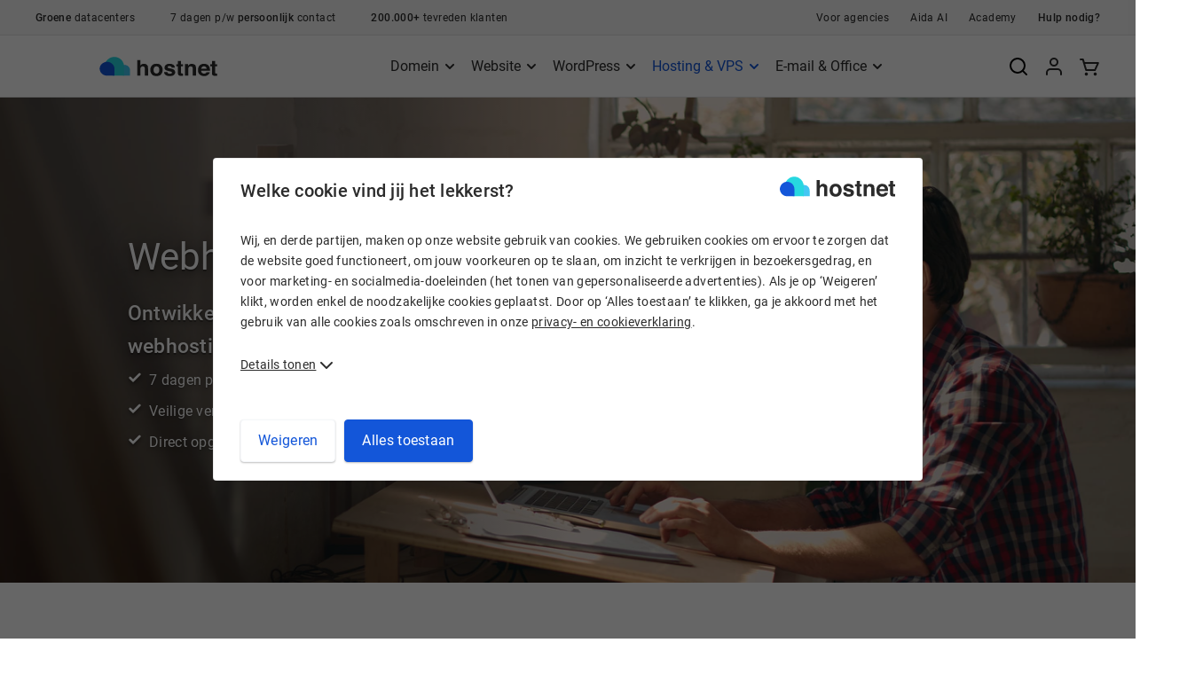

--- FILE ---
content_type: text/html;charset=utf-8
request_url: https://www.hostnet.nl/webhosting
body_size: 39425
content:
<!DOCTYPE html>
<html xmlns="http://www.w3.org/1999/xhtml" lang="nl" xml:lang="nl"><head><title>Webhosting | Een razendsnelle site vanaf € 4,99 p/m | Hostnet</title><meta name="viewport" content="width=device-width, initial-scale=1, minimal-ui"><meta charset="utf-8"><meta name="description" content="Met webhosting van Hostnet ontwikkel je sites op krachtige SSD-servers | Betrouwbaar platform | Gratis SSL | Direct opgeleverd | 7 dagen p/w technische support"><meta name="robots" content="INDEX, FOLLOW"><link rel="canonical" href="https://www.hostnet.nl/webhosting"><meta name="theme-color" content="#1356D9"><meta property="og:title" content="Webhosting | Een razendsnelle site vanaf € 4,99 p/m | Hostnet"><meta property="og:description" content="Met webhosting van Hostnet ontwikkel je sites op krachtige SSD-servers | Betrouwbaar platform | Gratis SSL | Direct opgeleverd | 7 dagen p/w technische support"><meta property="og:url" content="https://www.hostnet.nl/webhosting"><meta property="og:site_name" content="Hostnet"><meta name="twitter:card" content="summary_large_image"><meta name="twitter:image" content="https://www.hostnet.nl/block-social-images/hostnet-twitter-logo.png?1768820193"><meta property="og:image" content="https://www.hostnet.nl/block-social-images/hostnet-social-logo.png?1768820193" data-addsearch="no_crop"><meta property="og:image:width" content="1200"><meta property="og:image:height" content="627"><meta property="og:type" content="website"><link rel="icon" href="/favicon.ico"><link rel="icon" href="/icon.svg?1768820193" type="image/svg+xml"><link rel="apple-touch-icon" href="/apple-touch-icon.png?1768820193"><link rel="manifest" href="/manifest.webmanifest"><meta name="application-name" content="Hostnet"><meta name="apple-mobile-web-app-title" content="Hostnet"><meta name="apple-touch-fullscreen" content="no"><meta name="mobile-web-app-capable" content="no"><meta name="apple-mobile-web-app-capable" content="no"><meta name="apple-mobile-web-app-status-bar-style" content="default"><meta http-equiv="X-UA-Compatible" content="IE=EDGE"><meta name="google-site-verification" content="o9qgnzSQaHgesVkZ3AZNBaBTeirSVVuWtGSdISHxuYk"><meta name="alexaVerifyID" content="igDDHJfKXS64cK91Ijf5eAOQe7U"><script src="/dist/runtime.js?1768820193"></script><script src="/dist/asset-loader.js?1768820193"></script><script>
    if (!('IntersectionObserver' in window)) {
        (function(d,t) {
            var s=d.getElementsByTagName(t)[0], js=d.createElement(t); js.async=1;
            js.src='/js/vendor/intersection-observer.min.js';
            s.parentNode.insertBefore(js,s);
        })(document,'script');
    }
</script><link rel="preload" href="/fonts/Roboto-Light.woff2" as="font" type="font/woff2" crossorigin><link rel="preload" href="/fonts/Roboto-Medium.woff2" as="font" type="font/woff2" crossorigin><link rel="preload" href="/fonts/Roboto-Regular.woff2" as="font" type="font/woff2" crossorigin><link rel="stylesheet" href="/dist/core.css?1768820193"><link rel="preconnect" href="//atlantis.mijn.hostnet.nl/"><script type="text/javascript">
    window.webshop = {
        config: {
            trajectory: "hostnetnlHosting",
            atlasUrl: "https:\/\/atlas.hostnet.nl\/loader.js?681ad3c1f7af75e41edff58621776182"
        }
    };

    window.webshop.isReady = false;
    window.webshop.whenReady = function whenReady(callback) {
        if (window.webshop.isReady) {
            callback();
            return;
        }
        readyCallbacks.push(callback);
    };

    var loadResource = function (src, onSuccess) {
        var s = document.createElement("script");
        s.type = "text/javascript";
        s.src = src;
        s.onload = function () {
            onSuccess();
        };

        (document.body || document.head).appendChild(s);
    };


    var readyCallbacks = [];
    var checkIfLoaded = function checkIfLoaded() {
        if (typeof window.webshop !== 'undefined'
            && typeof window.webshop.basket !== 'undefined'
            && window.webshop.basket.isReady
        ) {
            window.webshop.isReady = true;
            readyCallbacks.forEach(function(c) {
                c();
            });
            return;
        }
        setTimeout(checkIfLoaded, 100);
    };
    window.webshop.load = function (onSuccess) {
        onSuccess();
        loadResource(window.webshop.config.atlasUrl, function () {});

        checkIfLoaded();
    };

    window.webshop.load(function () {});</script><style>.bg-blue-gradient{background:#092259;background:linear-gradient(114deg,#092259 50%,#203a99)}.block-website-builder-trial-modal .modal-dialog{flex-basis:1024px;max-width:100%}@media (max-width:532px){.block-website-builder-trial-modal .modal-content{padding-top:72px}}</style><style>.bg-blue-gradient{background:#092259;background:linear-gradient(114deg,#092259 50%,#203a99)}.block-sticky .sticky-container{overflow:visible}@media screen and (max-width:320px){html.has-sticky.show-sticky .boost-notification-shown:not(.hide-header) .block-sticky .sticky-container{margin-top:150px}}@media screen and (min-width:321px) and (max-width:1023px){html.has-sticky.show-sticky .boost-notification-shown:not(.hide-header) .block-sticky .sticky-container{margin-top:calc(170.45455px - 6.39205vw)}}@media screen and (min-width:1024px){html.has-sticky.show-sticky .boost-notification-shown:not(.hide-header) .block-sticky .sticky-container{margin-top:105px}}@media (max-width:532px){.block-sticky{display:none}}@media (min-width:533px) and (max-width:1024px){html.has-sticky.show-sticky body:not(.hide-header) .block-sticky .sticky-container{animation:show-sticky-with-menu .2s ease-in-out 0s 1 normal forwards}}@media (min-width:533px){.block-sticky .sticky-container{box-sizing:border-box;height:0;left:0;position:fixed;top:0;visibility:hidden;width:100%}.block-sticky .sticky-container .sticky-content{align-items:center;background:#fff;border:1px solid rgba(0,0,0,.08);box-shadow:0 1px 2px rgba(0,0,0,.08);display:flex;justify-content:center;overflow:hidden;padding:10px}.block-sticky .sticky-container .sticky-content p{margin:0;padding-right:20px}.block-sticky .sticky-container .sticky-content .button-holder{flex-wrap:nowrap}html.has-sticky.show-sticky .block-sticky .sticky-container{animation:show-sticky .2s ease-in-out 0s 1 normal forwards;visibility:visible;z-index:990}html.has-sticky.show-sticky .hide-header .block-sticky .sticky-container{animation:show-sticky .2s ease-in-out 0s 1 normal forwards}}@keyframes show-sticky{0%{transform:translateY(-82px)}to{transform:translateY(0)}}@keyframes show-sticky-with-menu{0%{transform:translateY(0)}to{transform:translateY(50px)}}.block-sticky.sticky-managed-wordpress-cloud .sticky-container .sticky-content{background-color:#5866e4;color:#fff}</style><style>.bg-blue-gradient{background:#092259;background:linear-gradient(114deg,#092259 50%,#203a99)}.block-top-text,.block-top-text-button{display:flex;flex-direction:column;justify-content:center;position:relative}@media screen and (max-width:320px){.block-top-text,.block-top-text-button{height:350px}}@media screen and (min-width:321px) and (max-width:1535px){.block-top-text,.block-top-text-button{height:-webkit-calc(284.21053px + 20.55921vw);height:calc(284.21053px + 20.55921vw)}}@media screen and (min-width:1536px){.block-top-text,.block-top-text-button{height:600px}}.block-top-text .block-content,.block-top-text-button .block-content{box-sizing:border-box}.block-top-text .block-text,.block-top-text-button .block-text{max-width:640px}.block-top-text .block-bottom,.block-top-text-button .block-bottom{bottom:0;position:absolute;width:100%}@media (max-width:532px){.block-top-text .subtitle,.block-top-text-button .subtitle{margin-bottom:10px}.block-top-text .usps,.block-top-text-button .usps{display:flex;height:50px;margin-top:20px;overflow-y:hidden;position:relative}.block-top-text .usps li,.block-top-text-button .usps li{animation:animate-usp 15s ease-in-out infinite;height:100%;opacity:0;position:absolute;top:0}.block-top-text .usps li:nth-child(2),.block-top-text-button .usps li:nth-child(2){animation-delay:5s}.block-top-text .usps li:nth-child(3),.block-top-text-button .usps li:nth-child(3){animation-delay:10s}}@media (min-width:1537px){.block-top-text,.block-top-text-button{border-radius:4px}}.block-top-text.top-text-marketgoo .subtitle{max-width:80%}.block-top-text.top-text-legal{height:auto}@media (max-width:360px){.block-top-text.top-text-managed-wordpress .subtitle{font-size:16px;letter-spacing:.3px;line-height:26px}.block-top-text.top-text-managed-wordpress .usps{height:75px}}@media (max-width:532px){.block-top-text.top-text-legal .subtitle br{display:none}}@media (min-width:1025px){.block-top-text.top-text-woocommerce .block-content .title,.block-top-text.top-text-wordpress-website-maken .block-content .title{white-space:nowrap}}@keyframes animate-usp{0%{opacity:1;transform:translateY(-100%)}29%,4%{opacity:1;transform:translate(0)}33%,to{opacity:0;transform:translateY(100%)}}@keyframes animate-usps{0%,29%,to{opacity:0;transform:translateY(-100%)}33%,62%{opacity:1;transform:translate(0)}66%{opacity:0;transform:translateY(100%)}}</style><style>.bg-blue-gradient{background:#092259;background:linear-gradient(114deg,#092259 50%,#203a99)}.packages-overview .swiper-wrapper{flex-wrap:wrap}.packages-overview.total-products-2 .swiper-slide,.packages-overview.total-products-2 .swiper-slide-cell{width:50%!important}.packages-overview.total-products-3 .swiper-slide,.packages-overview.total-products-3 .swiper-slide-cell{width:33.33%!important}.packages-overview.total-products-4 .swiper-slide,.packages-overview.total-products-4 .swiper-slide-cell{width:25%!important}.packages-overview .swiper-slide,.packages-overview .swiper-slide-cell{box-sizing:border-box;display:flex;flex:0 0 auto;flex-direction:column;position:relative}@media screen and (max-width:320px){.packages-overview .swiper-slide,.packages-overview .swiper-slide-cell{padding-left:6px;padding-right:6px}}@media screen and (min-width:321px) and (max-width:1535px){.packages-overview .swiper-slide,.packages-overview .swiper-slide-cell{padding-left:calc(1.78947px + 1.31579vw);padding-right:calc(1.78947px + 1.31579vw)}}@media screen and (min-width:1536px){.packages-overview .swiper-slide,.packages-overview .swiper-slide-cell{padding-left:22px;padding-right:22px}}@media screen and (max-width:320px){.packages-overview .swiper-button.button-next.arrows-sticky{right:16px}}@media screen and (min-width:321px) and (max-width:1535px){.packages-overview .swiper-button.button-next.arrows-sticky{right:-webkit-calc(-7.68421px + 7.40132vw);right:calc(-7.68421px + 7.40132vw)}}@media screen and (min-width:1536px){.packages-overview .swiper-button.button-next.arrows-sticky{right:106px}}.packages-overview .row-first .cell-content{border-right:1px solid #e2e2e2;border-top:1px solid #e2e2e2;height:100%}.packages-overview .row-first.specs-col .cell-content{padding:24px}.packages-overview .row-first.product-col .cell-content{background-color:#fff;display:flex;flex-direction:column;padding:24px;position:relative}.packages-overview .row-first.product-col.most-chosen .cell-content:before{background-color:#1356d9;content:"";height:8px;left:-1px;position:absolute;right:-1px;top:-1px;z-index:100}.packages-overview .row-first.product-col .price-current{width:100%}.packages-overview .row-first.product-col .title-holder{display:flex;flex:1 1 auto;flex-direction:column;justify-content:space-between}.packages-overview .row-first.product-col .title-holder .title-with-label{align-items:flex-start;display:flex;flex-wrap:wrap;justify-content:space-between;width:100%}.packages-overview .row-first.product-col .title-holder .title-with-label .title{margin-right:10px}.packages-overview .row-first.product-col .title-holder .title-with-label .info-label{height:auto;margin:10px 0 0}.packages-overview .row-first.product-col .title-holder .subtitle{flex:1 1 auto}.packages-overview .row-first-hidden .cell-content{border-top:1px solid #e2e2e2}.packages-overview .swiper-container .row-cell .cell-content.row-odd,.packages-overview .swiper-container .row-cell.row-odd .cell-content{background-color:#f7f7f7}.packages-overview .swiper-container .row-cell .cell-content.row-even,.packages-overview .swiper-container .row-cell.row-even .cell-content{background-color:#fff}.packages-overview .swiper-container .row-cell .cell-content{align-items:flex-start;border-right:1px solid #e2e2e2;box-sizing:border-box;display:flex;height:100%;justify-content:space-between;padding:24px}.packages-overview .swiper-container .row-cell .label:first-letter{text-transform:capitalize}.packages-overview .swiper-container .row-cell .value{display:flex;flex-direction:column;text-align:right}.packages-overview .swiper-container .row-cell.app-icons .value{flex-direction:row}.packages-overview .specs-col .cell-content .tooltip .svg-icon{height:22px;margin-left:6px;margin-top:3px;width:22px}.packages-overview .row-last .cell-content{border-bottom:1px solid #e2e2e2}.packages-overview .row-cell.indicator-bar .value{align-items:flex-start;text-align:left;width:100%}.packages-overview .indicator{width:100%}.packages-overview .indicator .bar{border:1px solid #e2e2e2;border-radius:4px;box-sizing:border-box;display:flex;margin-bottom:5px;padding:2px;width:100%}.packages-overview .indicator .bar .text{border-radius:4px;padding-left:10px;padding-right:10px}.packages-overview .indicator.indicator-alternative{display:block}.packages-overview .indicator.indicator-alternative .bar{height:26px}.packages-overview .indicator.indicator-alternative .bar .bar-content{border-bottom-left-radius:4px;border-top-left-radius:4px;display:block;height:100%}.packages-overview .indicator.indicator-alternative .bar .bar-low{background-color:#ec9b00}.packages-overview .indicator.indicator-alternative .bar .bar-medium{background-color:#fecb2f}.packages-overview .indicator.indicator-alternative .bar .bar-high{background:#a9d96a}.packages-overview .indicator.indicator-alternative .bar .bar-highest{background:#3e993e;border-radius:4px}.packages-overview .info-text{max-width:600px}@media (max-width:639px){.packages-overview.total-products-2 .swiper-wrapper{width:200%}.packages-overview.total-products-3 .swiper-wrapper{width:300%}.packages-overview.total-products-4 .swiper-wrapper{width:400%}.packages-overview .swiper-button{height:216px;top:0}.packages-overview .swiper-button.arrows-sticky{position:fixed;z-index:100}.packages-overview .swiper-button.arrows-bottom{bottom:18px;top:auto}.packages-overview .swiper-button>div{bottom:-25px}}@media (min-width:640px){.packages-overview .swiper-button{bottom:50%;margin-bottom:-16px}.packages-overview .swiper-button.arrows-sticky.button-prev{left:0}.packages-overview .swiper-button.arrows-sticky.button-next{right:2px}.packages-overview.total-products-2 .swiper-container .swiper-wrapper{flex-wrap:wrap;transform:translateZ(0)!important}.packages-overview.total-products-2 .swiper-container .swiper-button,.packages-overview.total-products-2 .swiper-container .swiper-pagination{display:none}.packages-overview.total-products-2 .swiper-wrapper{width:100%}.packages-overview.total-products-2 .swiper-slide,.packages-overview.total-products-2 .swiper-slide-cell{width:50%!important}.packages-overview.total-products-3 .swiper-wrapper{width:150%}.packages-overview.total-products-4 .swiper-wrapper{width:200%}}@media (min-width:533px){.packages-overview .intro-text{max-width:700px}}@media (max-width:1024px){.packages-overview .row-cell.indicator-bar .cell-content{display:block}.packages-overview .row-cell.indicator-bar .cell-content .label{display:block;margin-bottom:5px}.packages-overview .row-cell.indicator-bar .cell-content .value{padding-left:0}.packages-overview .swiper-container .most-chosen .cell-content:before,.packages-overview .swiper-container .row-first .cell-content,.packages-overview .swiper-container .row-first-hidden .cell-content{border-top-left-radius:4px;border-top-right-radius:4px}.packages-overview .swiper-container .row-last .cell-content{border-bottom-left-radius:4px;border-bottom-right-radius:4px}.packages-overview .swiper-container .cell-content{border-left:1px solid #e2e2e2}}@media (min-width:1025px){.packages-overview.total-products-2 .swiper-container .swiper-wrapper,.packages-overview.total-products-3 .swiper-container .swiper-wrapper{width:100%!important}.packages-overview.total-products-2 .swiper-container .row-first-hidden.specs-col .cell-content,.packages-overview.total-products-2 .swiper-container .row-first.specs-col .cell-content,.packages-overview.total-products-3 .swiper-container .row-first-hidden.specs-col .cell-content,.packages-overview.total-products-3 .swiper-container .row-first.specs-col .cell-content{border-top-left-radius:4px}.packages-overview.total-products-2 .swiper-container .row-first-hidden.product-col-last .cell-content,.packages-overview.total-products-2 .swiper-container .row-first-hidden.product-col-last .cell-content:before,.packages-overview.total-products-2 .swiper-container .row-first.product-col-last .cell-content,.packages-overview.total-products-2 .swiper-container .row-first.product-col-last .cell-content:before,.packages-overview.total-products-3 .swiper-container .row-first-hidden.product-col-last .cell-content,.packages-overview.total-products-3 .swiper-container .row-first-hidden.product-col-last .cell-content:before,.packages-overview.total-products-3 .swiper-container .row-first.product-col-last .cell-content,.packages-overview.total-products-3 .swiper-container .row-first.product-col-last .cell-content:before{border-top-right-radius:4px}.packages-overview.total-products-2 .swiper-container .row-last.specs-col .cell-content,.packages-overview.total-products-3 .swiper-container .row-last.specs-col .cell-content{border-bottom-left-radius:4px}.packages-overview.total-products-2 .swiper-container .row-last.product-col-last .cell-content,.packages-overview.total-products-3 .swiper-container .row-last.product-col-last .cell-content{border-bottom-right-radius:4px}.packages-overview.total-products-2 .swiper-container .specs-col .cell-content,.packages-overview.total-products-3 .swiper-container .specs-col .cell-content{border-left:1px solid #e2e2e2}.packages-overview.total-products-2 .swiper-container .row-cell .value,.packages-overview.total-products-3 .swiper-container .row-cell .value{align-items:flex-start;justify-content:center}.packages-overview.total-products-2 .swiper-container .row-cell.app-icons .value,.packages-overview.total-products-3 .swiper-container .row-cell.app-icons .value{align-items:center;justify-content:flex-start}.packages-overview.total-products-2 .swiper-container .row-cell.product-col .cell-content,.packages-overview.total-products-3 .swiper-container .row-cell.product-col .cell-content{align-items:center}.packages-overview.total-products-2 .swiper-slide,.packages-overview.total-products-2 .swiper-slide-cell,.packages-overview.total-products-3 .swiper-slide,.packages-overview.total-products-3 .swiper-slide-cell{padding:0}}@media (min-width:1025px) and (max-width:1279px){.packages-overview.total-products-2 .specs-col{width:320px}.packages-overview.total-products-2 .swiper-slide,.packages-overview.total-products-2 .swiper-slide-cell{width:calc(50% - 160px)!important}.packages-overview.total-products-3 .specs-col{width:230px}.packages-overview.total-products-3 .swiper-slide,.packages-overview.total-products-3 .swiper-slide-cell{width:calc(33.33% - 76.66667px)!important}.packages-overview.total-products-4 .row-cell.indicator-bar .cell-content{display:block}.packages-overview.total-products-4 .row-cell.indicator-bar .cell-content .label{display:block;margin-bottom:5px}.packages-overview.total-products-4 .row-cell.indicator-bar .cell-content .value{padding-left:0}.packages-overview.total-products-4 .swiper-wrapper{width:133%}.packages-overview.total-products-4 .swiper-container .most-chosen .cell-content:before,.packages-overview.total-products-4 .swiper-container .row-first .cell-content,.packages-overview.total-products-4 .swiper-container .row-first-hidden .cell-content{border-top-left-radius:4px;border-top-right-radius:4px}.packages-overview.total-products-4 .swiper-container .row-last .cell-content{border-bottom-left-radius:4px;border-bottom-right-radius:4px}.packages-overview.total-products-4 .swiper-container .cell-content{border-left:1px solid #e2e2e2}.packages-overview .title-holder .info-label{white-space:normal}}@media (min-width:1280px){.packages-overview.total-products-2 .specs-col{width:375px}.packages-overview.total-products-2 .swiper-slide,.packages-overview.total-products-2 .swiper-slide-cell{width:calc(50% - 187.5px)!important}.packages-overview.total-products-3 .specs-col{width:320px}.packages-overview.total-products-3 .swiper-slide,.packages-overview.total-products-3 .swiper-slide-cell{width:calc(33.33% - 106.66667px)!important}.packages-overview.total-products-4 .specs-col{width:284px}.packages-overview.total-products-4 .swiper-slide,.packages-overview.total-products-4 .swiper-slide-cell{width:calc(25% - 71px)!important}.packages-overview.total-products-4 .swiper-container .swiper-wrapper{width:100%!important}.packages-overview.total-products-4 .swiper-container .row-first-hidden.specs-col .cell-content,.packages-overview.total-products-4 .swiper-container .row-first.specs-col .cell-content{border-top-left-radius:4px}.packages-overview.total-products-4 .swiper-container .row-first-hidden.product-col-last .cell-content,.packages-overview.total-products-4 .swiper-container .row-first-hidden.product-col-last .cell-content:before,.packages-overview.total-products-4 .swiper-container .row-first.product-col-last .cell-content,.packages-overview.total-products-4 .swiper-container .row-first.product-col-last .cell-content:before{border-top-right-radius:4px}.packages-overview.total-products-4 .swiper-container .row-last.specs-col .cell-content{border-bottom-left-radius:4px}.packages-overview.total-products-4 .swiper-container .row-last.product-col-last .cell-content{border-bottom-right-radius:4px}.packages-overview.total-products-4 .swiper-container .specs-col .cell-content{border-left:1px solid #e2e2e2}.packages-overview.total-products-4 .swiper-container .row-cell .value{align-items:flex-start;justify-content:center}.packages-overview.total-products-4 .swiper-container .row-cell.app-icons .value{align-items:center;justify-content:flex-start}.packages-overview.total-products-4 .swiper-container .row-cell.product-col .cell-content{align-items:center}.packages-overview.total-products-4 .swiper-slide,.packages-overview.total-products-4 .swiper-slide-cell{padding:0}}.layout-alternative.wpone .packages-overview .row-first.product-col.most-chosen .cell-content:before{background-color:#5866e4}.start-wizard-box{border:1px solid #e2e2e2;border-radius:4px;padding:16px}.bg-blue-gradient{background:#092259;background:linear-gradient(114deg,#092259 50%,#203a99)}.packages-overview .modal-dialog{flex-basis:1024px;max-height:100%;width:1024px}.packages-overview .modal-dialog .modal-content{overflow-y:auto}.packages-overview .modal-dialog .modal-content .modal-title{padding-right:24px}@media (min-width:1025px){.packages-overview.show-wizard:not(.total-products-4) .row-last.specs-col .cell-content{border-bottom-left-radius:0!important}.packages-overview.show-wizard:not(.total-products-4) .info-column,.packages-overview.show-wizard:not(.total-products-4) .row-last.product-col-last .cell-content{border-bottom-right-radius:0!important}.packages-overview.show-wizard:not(.total-products-4) .start-wizard-box{border-top:none;border-top-left-radius:0;border-top-right-radius:0;margin-top:0}}@media (min-width:1280px){.packages-overview.show-wizard.total-products-4 .row-last.specs-col .cell-content{border-bottom-left-radius:0!important}.packages-overview.show-wizard.total-products-4 .info-column,.packages-overview.show-wizard.total-products-4 .row-last.product-col-last .cell-content{border-bottom-right-radius:0!important}.packages-overview.show-wizard.total-products-4 .start-wizard-box{border-top:none;border-top-left-radius:0;border-top-right-radius:0;margin-top:0}}.bg-blue-gradient{background:#092259;background:linear-gradient(114deg,#092259 50%,#203a99)}.block-product-table-cms-spec [data-swiper-slide-nr="1"] .bar .text{background:#ec9b00}.block-product-table-cms-spec [data-swiper-slide-nr="2"] .bar .text,.block-product-table-cms-spec [data-swiper-slide-nr="3"] .bar .text{background:#3e993e;width:100%}.block-product-table-cms-spec.total-products-3 [data-swiper-slide-nr="2"] .indicator:not(.indicator-onbeperkt) .text{background:#ec9b00;width:66%}.block-product-table-cms-spec .row-cell-highlight .cell-content{flex-direction:column}.block-product-table-cms-spec .block-highlight{box-sizing:border-box;height:100%;position:absolute;right:0;width:calc(25% - 12px);z-index:-1}.block-product-table-cms-spec .block-highlight-3{right:calc(25% + 6px)}.block-product-table-cms-spec .block-highlight-4{right:6px}.block-product-table-cms-spec .row-cell.row-cell-highlight{max-height:0;transition:max-height .2s ease-out}.block-product-table-cms-spec .row-cell.row-cell-highlight.show-highlight{max-height:350px}.block-product-table-cms-spec .row-cell.row-cell-highlight.show-highlight .cell-content{display:flex}.block-product-table-cms-spec .row-cell.row-cell-highlight .cell-content{display:none;padding-bottom:30px}@media (max-width:639px){.block-product-table-cms-spec .block-highlight{top:0;width:calc(25% - 4px)}.block-product-table-cms-spec .block-highlight-3{right:calc(25% + 2px)}.block-product-table-cms-spec .block-highlight-4{right:2px}}@media (min-width:639px) and (max-width:1279px){.block-product-table-cms-spec .swiper-slide,.block-product-table-cms-spec .swiper-slide-cell{padding-left:16px;padding-right:16px}}@media (min-width:1280px){.block-product-table-cms-spec .block-highlight{height:calc(100% + 12px);top:-12px}.block-product-table-cms-spec .block-highlight-4{bottom:105px;height:calc(100% + 90px)}}.layout-alternative.wpone .block-product-table-cms-spec .title{color:#666}.layout-alternative.wpone .block-product-table-cms-spec .indicator .bar .bar-content{background-color:#5866e4}.block-product-table-cms-spec.product-table-cms-spec-website-builder-black-friday .price .from{display:none}.block-product-table-cms-spec.product-table-cms-spec-wp-one .packages-overview.padding-large-top-bottom{padding-bottom:0}@media (min-width:639px) and (max-width:1279px){.block-product-table-cms-spec.product-table-cms-spec-wp-one .packages-overview.padding-large-top-bottom .row-first{padding-top:14px}}.block-product-table-cms-spec.product-table-cms-spec-wordpress-create-website .packages-overview{position:relative}.block-product-table-cms-spec.product-table-cms-spec-wordpress-create-website .packages-overview.padding-large-top-bottom{padding-bottom:0}.block-product-table-cms-spec.product-table-cms-spec-wordpress-create-website .packages-overview .hostnet-swiper{margin:0}.block-product-table-cms-spec.product-table-cms-spec-wordpress-create-website .packages-overview .swiper-button.arrows-bottom{bottom:63px}@media screen and (max-width:1025px){.block-product-table-cms-spec.product-table-cms-spec-wordpress-create-website .packages-overview .info-text{margin-top:-348px}}@media screen and (min-width:1026px) and (max-width:1278px){.block-product-table-cms-spec.product-table-cms-spec-wordpress-create-website .packages-overview .info-text{margin-top:calc(-271.32677px - 7.48031vw)}}@media screen and (min-width:1279px){.block-product-table-cms-spec.product-table-cms-spec-wordpress-create-website .packages-overview .info-text{margin-top:-367px}}@media screen and (max-width:1025px){.block-product-table-cms-spec.product-table-cms-spec-wordpress-create-website .packages-overview .info-text{margin-bottom:348px}}@media screen and (min-width:1026px) and (max-width:1278px){.block-product-table-cms-spec.product-table-cms-spec-wordpress-create-website .packages-overview .info-text{margin-bottom:calc(271.32677px + 7.48031vw)}}@media screen and (min-width:1279px){.block-product-table-cms-spec.product-table-cms-spec-wordpress-create-website .packages-overview .info-text{margin-bottom:367px}}@media screen and (max-width:1280px){.block-product-table-cms-spec.product-table-cms-spec-wordpress-create-website .packages-overview .info-text{top:1002px}}@media screen and (min-width:1281px) and (max-width:1535px){.block-product-table-cms-spec.product-table-cms-spec-wordpress-create-website .packages-overview .info-text{top:-webkit-calc(957px + 3.51563vw);top:calc(957px + 3.51563vw)}}@media screen and (min-width:1536px){.block-product-table-cms-spec.product-table-cms-spec-wordpress-create-website .packages-overview .info-text{top:1011px}}@media (max-width:639px){.block-product-table-cms-spec.product-table-cms-spec-wordpress-create-website .packages-overview .swiper-slide{padding-top:12px}.block-product-table-cms-spec.product-table-cms-spec-wordpress-create-website .packages-overview .swiper-slide,.block-product-table-cms-spec.product-table-cms-spec-wordpress-create-website .packages-overview .swiper-slide-cell{padding-left:14px;padding-right:14px}.block-product-table-cms-spec.product-table-cms-spec-wordpress-create-website .packages-overview .row-first{padding-top:14px}}@media (min-width:640px) and (max-width:1024px){.block-product-table-cms-spec.product-table-cms-spec-wordpress-create-website .packages-overview .row-first{padding-top:9px}}@media (min-width:640px) and (max-width:1279px){.block-product-table-cms-spec.product-table-cms-spec-wordpress-create-website .packages-overview .row-first{padding-top:14px}}@media (max-width:1024px){.block-product-table-cms-spec.product-table-cms-spec-wordpress-create-website .packages-overview .hostnet-swiper{overflow:hidden}.block-product-table-cms-spec.product-table-cms-spec-wordpress-create-website .packages-overview .info-text{margin-bottom:auto;margin-top:auto}}@media (max-width:1279px){.block-product-table-cms-spec.product-table-cms-spec-wordpress-create-website .packages-overview .swiper-slide:not(.swiper-slide-active) .block-highlight{display:none}}@media (min-width:1280px){.block-product-table-cms-spec.product-table-cms-spec-wordpress-create-website .packages-overview.total-products-4 .swiper-slide,.block-product-table-cms-spec.product-table-cms-spec-wordpress-create-website .packages-overview.total-products-4 .swiper-slide-cell{width:calc(25% - 89.25px)!important}.block-product-table-cms-spec.product-table-cms-spec-wordpress-create-website .packages-overview [data-swiper-slide-nr="2"]{margin-right:24px}.block-product-table-cms-spec.product-table-cms-spec-wordpress-create-website .packages-overview [data-swiper-slide-nr="2"].row-first .cell-content{border-top-right-radius:4px}.block-product-table-cms-spec.product-table-cms-spec-wordpress-create-website .packages-overview [data-swiper-slide-nr="2"].row-last .cell-content{border-bottom-right-radius:4px}.block-product-table-cms-spec.product-table-cms-spec-wordpress-create-website .packages-overview [data-swiper-slide-nr="3"]{margin-left:24px}.block-product-table-cms-spec.product-table-cms-spec-wordpress-create-website .packages-overview [data-swiper-slide-nr="3"] .list-usps li:nth-child(-n+2){display:none}.block-product-table-cms-spec.product-table-cms-spec-wordpress-create-website .packages-overview [data-swiper-slide-nr="4"]{margin-right:24px}.block-product-table-cms-spec.product-table-cms-spec-wordpress-create-website .packages-overview [data-swiper-slide-nr="4"] .list-usps li:nth-last-child(-n+2){display:none}.block-product-table-cms-spec.product-table-cms-spec-wordpress-create-website .packages-overview .info-text{margin-bottom:auto;margin-top:auto;position:absolute}}.page-wordpress-hosting .block-product-table-cms-spec.product-table-cms-spec-wordpress-create-website .packages-overview .block-highlight{border-radius:4px}.page-wordpress-hosting .block-product-table-cms-spec.product-table-cms-spec-wordpress-create-website .packages-overview .block-highlight,.page-wordpress-hosting .block-product-table-cms-spec.product-table-cms-spec-wordpress-create-website .packages-overview .row-cell-highlight{color:#fff}.page-wordpress-hosting .block-product-table-cms-spec.product-table-cms-spec-wordpress-create-website .packages-overview .row-cell-highlight .cell-content{border:0}.page-wordpress-hosting .block-product-table-cms-spec.product-table-cms-spec-wordpress-create-website .packages-overview .row-cell-highlight .cell-content .highlight-title{display:none}.page-wordpress-hosting .block-product-table-cms-spec.product-table-cms-spec-wordpress-create-website .packages-overview .row-cell-highlight .list-usps li:before{content:url("data:image/svg+xml;charset=utf-8,%3Csvg xmlns='http://www.w3.org/2000/svg' width='16' height='16' fill='none' stroke='%23fff' stroke-linecap='round' stroke-linejoin='round' stroke-width='4' class='feather feather-check' viewBox='0 0 24 24'%3E%3Cpath d='M20 6 9 17l-5-5'/%3E%3C/svg%3E")}@media (max-width:1279px){.page-wordpress-hosting .block-product-table-cms-spec.product-table-cms-spec-wordpress-create-website .packages-overview .block-highlight{background:linear-gradient(180deg,#0e0927,#28197d)}}@media (min-width:1280px){.page-wordpress-hosting .block-product-table-cms-spec.product-table-cms-spec-wordpress-create-website .packages-overview [data-swiper-slide-nr="3"].row-first .cell-content,.page-wordpress-hosting .block-product-table-cms-spec.product-table-cms-spec-wordpress-create-website .packages-overview [data-swiper-slide-nr="3"].row-first .cell-content:before{border-top-left-radius:4px}.page-wordpress-hosting .block-product-table-cms-spec.product-table-cms-spec-wordpress-create-website .packages-overview [data-swiper-slide-nr="3"].row-last,.page-wordpress-hosting .block-product-table-cms-spec.product-table-cms-spec-wordpress-create-website .packages-overview [data-swiper-slide-nr="3"].row-last .cell-content{border-bottom-left-radius:4px}.page-wordpress-hosting .block-product-table-cms-spec.product-table-cms-spec-wordpress-create-website .packages-overview .block-highlight-4{background:linear-gradient(180deg,#0e0927,#28197d);right:0;top:-90px;width:calc(50% - 130px)}}.page-wordpress-hosting-b .block-product-table-cms-spec.product-table-cms-spec-wordpress-create-website .packages-overview .block-highlight .block-padding-small{border-top-left-radius:4px;border-top-right-radius:4px}.page-wordpress-hosting-b .block-product-table-cms-spec.product-table-cms-spec-wordpress-create-website .packages-overview .row-last[data-swiper-slide-nr="3"] .cell-content,.page-wordpress-hosting-b .block-product-table-cms-spec.product-table-cms-spec-wordpress-create-website .packages-overview .row-last[data-swiper-slide-nr="4"] .cell-content{border-bottom:none;border-radius:0}.page-wordpress-hosting-b .block-product-table-cms-spec.product-table-cms-spec-wordpress-create-website .packages-overview .row-last.product-col-last .cell-content{border-bottom-right-radius:0}.page-wordpress-hosting-b .block-product-table-cms-spec.product-table-cms-spec-wordpress-create-website .packages-overview .row-cell-highlight[data-swiper-slide-nr="3"] .cell-content,.page-wordpress-hosting-b .block-product-table-cms-spec.product-table-cms-spec-wordpress-create-website .packages-overview .row-cell-highlight[data-swiper-slide-nr="4"] .cell-content{border:1px solid #e2e2e2;border-top:none}.page-wordpress-hosting-b .block-product-table-cms-spec.product-table-cms-spec-wordpress-create-website .packages-overview .row-cell-highlight[data-swiper-slide-nr="3"] .cell-content{border-bottom-left-radius:4px}.page-wordpress-hosting-b .block-product-table-cms-spec.product-table-cms-spec-wordpress-create-website .packages-overview .row-cell-highlight[data-swiper-slide-nr="4"] .cell-content{border-bottom-right-radius:4px}.page-wordpress-hosting-b .block-product-table-cms-spec.product-table-cms-spec-wordpress-create-website .packages-overview .row-cell-highlight .cell-content{background-color:#f7f7f7}@media (max-width:1279px){.page-wordpress-hosting-b .block-product-table-cms-spec.product-table-cms-spec-wordpress-create-website .packages-overview .row-cell-highlight[data-swiper-slide-nr="3"] .cell-content{border-bottom-right-radius:4px}.page-wordpress-hosting-b .block-product-table-cms-spec.product-table-cms-spec-wordpress-create-website .packages-overview .row-cell-highlight[data-swiper-slide-nr="4"] .cell-content{border-bottom-left-radius:4px}}@media (min-width:1280px){.page-wordpress-hosting-b .block-product-table-cms-spec.product-table-cms-spec-wordpress-create-website .packages-overview .row-first.product-col-last .cell-content{border-top-right-radius:0}.page-wordpress-hosting-b .block-product-table-cms-spec.product-table-cms-spec-wordpress-create-website .packages-overview .block-highlight-4{right:24px;top:-86px;width:calc(50% - 178px)}.page-wordpress-hosting-b .block-product-table-cms-spec.product-table-cms-spec-wordpress-create-website .packages-overview .block-highlight-4 .block-padding-small{background-color:#ddf7ff}.page-wordpress-hosting-b .block-product-table-cms-spec.product-table-cms-spec-wordpress-create-website .packages-overview [data-swiper-slide-nr="3"]:not(.row-cell-highlight){border-left:1px solid #e2e2e2}.page-wordpress-hosting-b .block-product-table-cms-spec.product-table-cms-spec-wordpress-create-website .packages-overview .row-cell-highlight .highlight-title{position:absolute;width:200%;z-index:100}.page-wordpress-hosting-b .block-product-table-cms-spec.product-table-cms-spec-wordpress-create-website .packages-overview .row-cell-highlight .list-usps{padding-top:44px}.page-wordpress-hosting-b .block-product-table-cms-spec.product-table-cms-spec-wordpress-create-website .packages-overview .row-cell-highlight[data-swiper-slide-nr="3"] .cell-content{border-right:none;position:relative}.page-wordpress-hosting-b .block-product-table-cms-spec.product-table-cms-spec-wordpress-create-website .packages-overview .row-cell-highlight[data-swiper-slide-nr="4"] .cell-content{border-left:none}.page-wordpress-hosting-b .block-product-table-cms-spec.product-table-cms-spec-wordpress-create-website .packages-overview .row-cell-highlight[data-swiper-slide-nr="4"] .cell-content .highlight-title{display:none}}</style><style>.block-show-sticky{width:100%}</style><style>.bg-blue-gradient{background:#092259;background:linear-gradient(114deg,#092259 50%,#203a99)}.block-card-cross-sell .col-box-basic{display:flex;flex-direction:column}.block-card-cross-sell .img-container{flex:0 0 auto}.block-card-cross-sell .img-container img{display:block;margin:0 auto;width:100%}.block-card-cross-sell .box-content a{color:#1356d9;text-decoration:underline}.block-card-cross-sell .box-content a:active,.block-card-cross-sell .box-content a:focus,.block-card-cross-sell .box-content a:hover{color:inherit}@media (max-width:1024px){.block-card-cross-sell .box-content{padding-top:30px}}@media (min-width:1025px){.block-card-cross-sell .col-box-basic{align-items:center;flex-direction:row}.block-card-cross-sell .box-content{padding:0 30px}}div[class*="block-card-cross-sell website-builder-cross-sell-"] .col-box-basic{background-color:#bbfcff;background-image:radial-gradient(61.14% 61.14% at 17.81% 78.52%,#9ae5e9 0,#bbfcff 100%);border:none}div[class*="block-card-cross-sell website-builder-cross-sell-"] .img-container{margin:-7px -6px -18px -12px}div[class*="block-card-cross-sell website-builder-cross-sell-"] .img-container img{max-width:312px}@media (min-width:1025px){div[class*="block-card-cross-sell website-builder-cross-sell-"] .img-container{margin-left:-15px}}.card-cross-sell-webshop .col-box-basic{background-color:#ebe9dc;border:none}.card-cross-sell-webshop .img-container{margin:-14px -4px}.card-cross-sell-webshop .img-container img{max-width:287px}@media (min-width:1025px){.card-cross-sell-webshop .box-content{padding:0 60px 0 44px}}.card-cross-sell-wpone .col-box-basic{background:linear-gradient(-99.34deg,#0a050b 2.65%,#461a4b 49.48%,#2b2c65 73.29%,#030303 102.99%);background-color:#bbfcff;border:none}.card-cross-sell-wpone .box-content{flex:1 1 auto}.card-cross-sell-wpone .box-content,.card-cross-sell-wpone .title{color:#fff}@media (max-width:1024px){.card-cross-sell-wpone .img-container img{height:auto;max-width:415px}.card-cross-sell-wpone .box-content p{max-width:530px}}@media (min-width:1025px){.card-cross-sell-wpone .box-content{padding:0 44px}.card-cross-sell-wpone .box-content p{max-width:740px}}</style><style>.bg-blue-gradient{background:#092259;background:linear-gradient(114deg,#092259 50%,#203a99)}.block-usp-row-rating{width:100%}.block-usp-row-rating .col{display:flex;justify-content:space-between}@media screen and (max-width:320px){.block-usp-row-rating .col{padding-bottom:24px;padding-top:24px}}@media screen and (min-width:321px) and (max-width:1535px){.block-usp-row-rating .col{padding-bottom:calc(17.15789px + 2.13816vw);padding-top:calc(17.15789px + 2.13816vw)}}@media screen and (min-width:1536px){.block-usp-row-rating .col{padding-bottom:50px;padding-top:50px}}@media screen and (max-width:320px){.block-usp-row-rating .usp{padding-left:12px}}@media screen and (min-width:321px) and (max-width:1535px){.block-usp-row-rating .usp{padding-left:12px}}@media screen and (min-width:1536px){.block-usp-row-rating .usp{padding-left:12px}}.block-usp-row-rating .trustpilot-review .logo-trustpilot{height:20px;width:77px}.block-usp-row-rating .icon-text span{padding-left:10px}.block-usp-row-rating a.icon-text{display:flex}.block-usp-row-rating a.icon-text:hover{color:#1356d9}.block-usp-row-rating .stars svg{max-height:100%;max-width:100%}.block-usp-row-rating.logo-white .customer-review .logo.logo-trustpilot{background-image:url(/block-images/logo/logo-trustpilot-green-white.svg?version=1768820207281)}@media (min-width:533px) and (max-width:768px){.block-usp-row-rating{flex-direction:column;padding-bottom:20px;padding-top:20px}.block-usp-row-rating .col{padding-bottom:12px;padding-top:12px}}.block-usp-row-rating.usp-row-rating-social-proof-alternative-browsers{background-color:#fafafa}.block-usp-row-rating.usp-row-rating-social-proof-alternative-browsers .col{display:-ms-flexbox}.block-usp-row-rating.usp-row-rating-social-proof-alternative-browsers .col:last-child{order:-1}.block-usp-row-rating.usp-row-rating-social-proof-alternative-browsers .customer-review .trustpilot-review .link{display:-ms-flexbox;-ms-flex-align:center}.block-usp-row-rating.usp-row-rating-social-proof-alternative-browsers .customer-review .stars{display:-ms-flexbox}.block-usp-row-rating.usp-row-rating-social-proof-alternative-browsers .logo-trustpilot{background-image:url(/block-images/logo/logo-trustpilot.svg?version=1768820207288);background-position:0 -1px;opacity:1}.layout-alternative.wpone .block-usp-row-rating{background-color:#5866e4;border-top-left-radius:4px;border-top-right-radius:4px;color:#fff}.layout-alternative.wpone .block-usp-row-rating a:hover{color:#fff}.layout-alternative.wpone .block-usp-row-rating .star.star-empty svg path:first-child,.layout-alternative.wpone .block-usp-row-rating .star.star-fill svg path:first-child,.layout-alternative.wpone .block-usp-row-rating .star.star-half svg path:nth-child(2){fill:#fff}.layout-alternative.wpone .block-usp-row-rating .star.star-empty svg path:first-child,.layout-alternative.wpone .block-usp-row-rating .star.star-fill svg path:last-child,.layout-alternative.wpone .block-usp-row-rating .star.star-half svg path:last-child{fill:#5866e4}.layout-alternative.wpone.wpone-offer .block-usp-row-rating{border-top-left-radius:12px;border-top-right-radius:12px}</style><style>.bg-blue-gradient{background:#092259;background:linear-gradient(114deg,#092259 50%,#203a99)}.block-fold-out .no-heading-margin .title{margin-bottom:0}.block-fold-out .intro-text{margin-left:0;margin-right:0}.block-fold-out .text-outro{max-width:750px}.block-fold-out .svg-icon{margin:0 0 12px}.block-fold-out .svg-icon svg{max-height:100%;max-width:100%}@media screen and (max-width:320px){.block-fold-out.fold-out-usps-man-hosting{padding-bottom:12px}}@media screen and (min-width:321px) and (max-width:1535px){.block-fold-out.fold-out-usps-man-hosting{padding-bottom:calc(9.36842px + .82237vw)}}@media screen and (min-width:1536px){.block-fold-out.fold-out-usps-man-hosting{padding-bottom:22px}}.block-fold-out.fold-out-usps-man-hosting .text-outro{max-width:760px}</style><style>.bg-blue-gradient{background:#092259;background:linear-gradient(114deg,#092259 50%,#203a99)}.block-fold-out-two-columns .col-img img{max-width:100%}@media screen and (max-width:320px){.block-fold-out-two-columns .col-img img{height:185px}}@media screen and (min-width:321px) and (max-width:1535px){.block-fold-out-two-columns .col-img img{height:-webkit-calc(136.84211px + 15.04934vw);height:calc(136.84211px + 15.04934vw)}}@media screen and (min-width:1536px){.block-fold-out-two-columns .col-img img{height:368px}}@media (min-width:533px){.block-fold-out-two-columns .fold-out-wrapper .collapse-banner .svg-icon{margin:0 0 12px}}@media (max-width:1279px){.block-fold-out-two-columns .col-img{display:flex;justify-content:center;order:999}}@media (min-width:1280px){.block-fold-out-two-columns .col-img{align-items:center;display:flex}.block-fold-out-two-columns .col-img img{height:auto}.block-fold-out-two-columns .col-usps:not(.col-no-illustration) .collapse-banner{max-width:340px}}@media screen and (max-width:320px){.block-fold-out-two-columns.fold-out-two-columns-website-builder-plus .col-img img{height:185px}}@media screen and (min-width:321px) and (max-width:1535px){.block-fold-out-two-columns.fold-out-two-columns-website-builder-plus .col-img img{height:-webkit-calc(115.78947px + 21.62829vw);height:calc(115.78947px + 21.62829vw)}}@media screen and (min-width:1536px){.block-fold-out-two-columns.fold-out-two-columns-website-builder-plus .col-img img{height:448px}}@media (min-width:533px){.block-fold-out-two-columns.fold-out-two-columns-cheap-domain-name .collapse-title{padding-right:0}}@media (min-width:1280px){.block-fold-out-two-columns.fold-out-two-columns-website-builder-plus .col-usps{order:999}.block-fold-out-two-columns.fold-out-usps-move-wordpress .col-img,.block-fold-out-two-columns.fold-out-usps-wordpress-hosting .col-img{transform:scale(1.1)}}</style><style>.bg-blue-gradient{background:#092259;background:linear-gradient(114deg,#092259 50%,#203a99)}.collapse-link{align-items:center;border-top:1px solid #e2e2e2;cursor:pointer;display:flex;margin-top:20px;padding-top:10px}.collapse-link:after{content:url("data:image/svg+xml;charset=utf-8,%3Csvg xmlns='http://www.w3.org/2000/svg' width='24' height='24' fill='none' stroke='%232b2b2b' stroke-linecap='round' stroke-linejoin='round' stroke-width='2' class='feather feather-arrow-down'%3E%3Cpath d='M12 5v14M19 12l-7 7-7-7'/%3E%3C/svg%3E");display:block;height:24px;text-align:right;transform:rotate(0deg);transition:transform .25s ease-in}.collapse-link span{flex:1 1 auto}.collapse-link.collapsed:after{transform:rotate(180deg)}.collapse-link.collapsed .more-info-text{display:none}.collapse-link.collapsed .less-info-text{display:block}.bg-highlight .collapse-link{border-top:1px solid #fff}.bg-highlight .collapse-link:after{content:url("data:image/svg+xml;charset=utf-8,%3Csvg xmlns='http://www.w3.org/2000/svg' width='24' height='24' fill='none' stroke='%23fff' stroke-linecap='round' stroke-linejoin='round' stroke-width='2' class='feather feather-arrow-down'%3E%3Cpath d='M12 5v14M19 12l-7 7-7-7'/%3E%3C/svg%3E");transform:scale(.8)}.bg-highlight .collapse-link.collapsed:after{transform:scale(.8) rotate(180deg)}.is-collapsable{position:relative}@media (max-width:532px){.is-collapsable .desktop-text{display:none}}.block-image-slider-text{width:100%}.block-image-slider-text .swiper-container{overflow:hidden}.block-image-slider-text .swiper-container .swiper-slide{box-sizing:border-box;flex:0 0 100%;margin-bottom:15px;max-width:100%;padding:0}@media screen and (max-width:320px){.block-image-slider-text .swiper-container .swiper-slide{padding-left:12px;padding-right:12px}}@media screen and (min-width:321px) and (max-width:1535px){.block-image-slider-text .swiper-container .swiper-slide{padding-left:calc(9.36842px + .82237vw);padding-right:calc(9.36842px + .82237vw)}}@media screen and (min-width:1536px){.block-image-slider-text .swiper-container .swiper-slide{padding-left:22px;padding-right:22px}}.block-image-slider-text .swiper-container img{border-radius:12px;box-sizing:border-box;padding:7px;width:100%}.block-image-slider-text .swiper-container .swiper-slide-active img{border:7px solid #fff!important;border:1px solid rgba(0,0,0,.08);box-shadow:0 10px 20px rgba(0,0,0,.12);transition:background-color .2s}.block-image-slider-text .swiper-container .swiper-button{top:calc(50% - 32px)}.block-image-slider-text .box-content{align-items:center;display:flex}@media (max-width:1024px){.block-image-slider-text .col:not(.box-content){padding-left:0;padding-right:0}.block-image-slider-text .box-text{padding:0}}@media (min-width:1025px){.block-image-slider-text .grid-row{flex-direction:row-reverse}.block-image-slider-text .box-content{padding:0}}</style><style>.bg-blue-gradient{background:#092259;background:linear-gradient(114deg,#092259 50%,#203a99)}.content-3-steps-icons .col{display:flex;flex-wrap:wrap;position:relative}.content-3-steps-icons .col .block-content .anchor-link-bookmark{display:inline}.content-3-steps-icons .col>.svg-icon{margin:0 0 24px}.content-3-steps-icons .intro{flex-direction:column}.content-3-steps-icons .steps{position:relative}.content-3-steps-icons .step-nr{background-color:#e8f5ff;border-radius:50px;color:#1356d9;display:block;height:36px;line-height:36px;margin:24px 0 0;padding:7px;text-align:center;width:36px}.content-3-steps-icons .line{background-color:#e8f5ff;bottom:22px;height:3px;left:5%;position:absolute;right:31%;z-index:-100}@media (max-width:532px){.content-3-steps-icons .grid-row .col{flex-direction:column;flex-wrap:nowrap;max-width:100%;width:100%}.content-3-steps-icons .grid-row .col>.svg-icon{margin:12px 0}}@media (min-width:533px) and (max-width:768px){.content-3-steps-icons .steps .col{align-items:center}}@media (max-width:768px){.content-3-steps-icons .steps .block-content{width:100%}.content-3-steps-icons .steps .step-nr,.content-3-steps-icons .steps .svg-icon{margin:0 24px 12px 0}.content-3-steps-icons .steps .step-nr{order:-1}.content-3-steps-icons .block-text-after{flex-direction:column}}@media (min-width:769px){.content-3-steps-icons .steps{display:flex}.content-3-steps-icons .steps .col{flex-direction:column}.content-3-steps-icons .steps .col .block-content{flex-grow:1}.content-3-steps-icons .block-text-after{align-items:center;display:flex}.content-3-steps-icons .block-text{margin-right:24px;padding-bottom:0}}.block-3-steps-icons.steps-icons-premium-wordpress-care,.block-3-steps-icons.steps-icons-premium-wordpress-care .block-title,.block-3-steps-icons.steps-icons-premium-wordpress-care .title{color:#fff}.block-3-steps-icons.steps-icons-premium-wordpress-care .line,.block-3-steps-icons.steps-icons-premium-wordpress-care .step-nr,.block-3-steps-icons.steps-icons-premium-wordpress-care .step-nr-heading{display:none}.block-3-steps-icons.steps-icons-premium-wordpress-care .block-title{display:flex;flex-direction:column}.block-3-steps-icons.steps-icons-premium-wordpress-care .block-title:before{align-self:flex-start;background:#be9446;border-radius:4px;color:#fff;content:"Premium";display:inline-block;font-size:16px;height:24px;line-height:24px;margin-bottom:14.66666667px;padding:0 5px;text-shadow:0 1px 1px rgba(0,0,0,.3);text-transform:uppercase;white-space:nowrap}.block-3-steps-icons.steps-icons-vps-hosting .block-img{background-image:url(/block-images/images/vps/vps-samenstellen.svg?version=1768820202835)}@media screen and (max-width:320px){.block-3-steps-icons.steps-icons-vps-hosting .block-img{height:58px}}@media screen and (min-width:321px) and (max-width:1535px){.block-3-steps-icons.steps-icons-vps-hosting .block-img{height:-webkit-calc(35.89474px + 6.90789vw);height:calc(35.89474px + 6.90789vw)}}@media screen and (min-width:1536px){.block-3-steps-icons.steps-icons-vps-hosting .block-img{height:142px}}@media screen and (max-width:320px){.block-3-steps-icons.steps-icons-vps-hosting .block-img{margin-top:24px}}@media screen and (min-width:321px) and (max-width:1535px){.block-3-steps-icons.steps-icons-vps-hosting .block-img{margin-top:calc(18.73684px + 1.64474vw)}}@media screen and (min-width:1536px){.block-3-steps-icons.steps-icons-vps-hosting .block-img{margin-top:44px}}.block-3-steps-icons.steps-icons-vps-hosting .block-content p{margin-bottom:0}.page-cpc-website-maken .block-3-steps-icons.steps-website-builder .block-img{display:none}.block-3-steps-icons.steps-website-builder-plus .block-img{background-image:url(/block-images/images/website-builder-plus/hoe-maak-ik-een-webshop.svg?version=1768820202841)}@media screen and (max-width:320px){.block-3-steps-icons.steps-website-builder-plus .block-img{height:90px}}@media screen and (min-width:321px) and (max-width:1535px){.block-3-steps-icons.steps-website-builder-plus .block-img{height:-webkit-calc(65px + 7.8125vw);height:calc(65px + 7.8125vw)}}@media screen and (min-width:1536px){.block-3-steps-icons.steps-website-builder-plus .block-img{height:185px}}@media screen and (max-width:320px){.block-3-steps-icons.steps-website-builder-plus .block-img{margin-top:24px}}@media screen and (min-width:321px) and (max-width:1535px){.block-3-steps-icons.steps-website-builder-plus .block-img{margin-top:calc(18.73684px + 1.64474vw)}}@media screen and (min-width:1536px){.block-3-steps-icons.steps-website-builder-plus .block-img{margin-top:44px}}@media (max-width:532px){.block-3-steps-icons.steps-check-tld-domain-name .block-title br{display:none}}@media (max-width:1024px){.block-3-steps-icons.steps-icons-vps-hosting .block-img,.block-3-steps-icons.steps-website-builder-plus .block-img{background-position:0;max-width:667px}}@media (min-width:1025px){.block-3-steps-icons.steps-icons-vps-hosting .intro{flex-direction:row;justify-content:space-between}.block-3-steps-icons.steps-icons-vps-hosting .intro-text{max-width:475px}.block-3-steps-icons.steps-icons-vps-hosting .block-img{margin-top:0;width:44%}.block-3-steps-icons.steps-website-builder-plus .title-intro{max-width:44%}.block-3-steps-icons.steps-website-builder-plus .intro{flex-direction:row}.block-3-steps-icons.steps-website-builder-plus .block-img{margin-top:0;width:56%}.block-3-steps-icons.steps-website-builder .intro{flex-direction:row;flex-wrap:nowrap;justify-content:space-between}.block-3-steps-icons.steps-website-builder .block-img{background-image:url(/block-images/images/website-builder/website-live.svg?version=1768820202841);height:220px;margin-top:0;width:44%}}</style><style>.bg-blue-gradient{background:#092259;background:linear-gradient(114deg,#092259 50%,#203a99)}.foldable-conditions .title-conditions{align-items:center;cursor:pointer;display:inline-flex}.foldable-conditions .title-conditions:after{content:url("data:image/svg+xml;charset=utf-8,%3Csvg xmlns='http://www.w3.org/2000/svg' width='24' height='24' fill='none' stroke='%232b2b2b' stroke-linecap='round' stroke-linejoin='round' stroke-width='2' class='feather feather-chevron-down'%3E%3Cpath d='m6 9 6 6 6-6'/%3E%3C/svg%3E");height:24px;margin-left:5px}.foldable-conditions .title-conditions.collapsed:after{transform:rotate(180deg)}.foldable-conditions .title-conditions:hover{color:#1356d9}.foldable-conditions .title-conditions:hover:after{content:url("data:image/svg+xml;charset=utf-8,%3Csvg xmlns='http://www.w3.org/2000/svg' width='24' height='24' fill='none' stroke='%231356d9' stroke-linecap='round' stroke-linejoin='round' stroke-width='2' class='feather feather-chevron-down'%3E%3Cpath d='m6 9 6 6 6-6'/%3E%3C/svg%3E")}.foldable-conditions .text-conditions ul li{margin-bottom:0}@media (max-width:532px){.foldable-conditions{border-top:1px solid #e2e2e2;padding-top:10px}.foldable-conditions .title-conditions{justify-content:space-between;margin:0;width:100%}}@media (min-width:533px){.foldable-conditions .title-conditions{text-decoration:underline}}.block-product-checker-move-box .col:first-child{display:flex;flex-flow:column}.block-product-checker-move-box .col:nth-child(2){display:flex;justify-content:center;position:relative}.block-product-checker-move-box .show-price-balloon{justify-content:flex-end}.block-product-checker-move-box .price-balloon:not(.has-discount) .product-price{align-items:center;margin-top:0}.block-product-checker-move-box .price-crossed:before{border-top-color:#fff}@media (max-width:768px){.block-product-checker-move-box .box-mobile{height:188px}.block-product-checker-move-box .show-price-balloon .price-balloon{left:-150px;margin-left:auto;margin-right:auto;right:0}.block-product-checker-move-box .show-price-balloon .box{left:0;margin-left:auto;margin-right:auto;position:absolute;right:-125px}.block-product-checker-move-box .col:first-child .foldable-conditions{display:none}}@media (min-width:769px) and (max-width:1024px){.block-product-checker-move-box .box.box-large{background-size:242px 250px;height:250px;width:242px}.block-product-checker-move-box .show-price-balloon .price-balloon{left:-5px;top:30px;transform:scale(.75)}.block-product-checker-move-box .show-price-balloon .box{margin-right:-60px}}@media (min-width:769px){.block-product-checker-move-box .title{max-width:500px}.block-product-checker-move-box .col:last-child{display:none}}@media (min-width:1025px){.block-product-checker-move-box .price-balloon{left:0;top:0}.block-product-checker-move-box .box{margin-right:-55px}}@media (min-width:769px){.block-product-checker-move-box.checker-box-move-wordpress-website .title{max-width:540px}.block-product-checker-move-box.checker-box-move-website-webhosting .block-text,.block-product-checker-move-box.checker-box-move-website-webhosting .title{max-width:600px}}</style><style>.bg-blue-gradient{background:#092259;background:linear-gradient(114deg,#092259 50%,#203a99)}.block-product-offers .col-intro{flex-direction:column}@media (max-width:532px){.block-product-offers .title br{display:none}}</style><style>.bg-blue-gradient{background:#092259;background:linear-gradient(114deg,#092259 50%,#203a99)}.split-image{position:relative}.split-image .box-img{position:relative;width:100%}@media screen and (max-width:320px){.split-image .box-img{height:153px}}@media screen and (min-width:321px) and (max-width:1023px){.split-image .box-img{height:-webkit-calc(77.09091px + 23.72159vw);height:calc(77.09091px + 23.72159vw)}}@media screen and (min-width:1024px){.split-image .box-img{height:320px}}.split-image .image{border-radius:4px;height:100%;left:0;object-fit:cover;object-position:center;position:absolute;top:0;width:100%}@media (min-width:1025px){.split-image{align-items:stretch}.split-image.desk-img-pos-left .col-img{order:-1}.split-image .col:not(.col-img){display:flex;flex-direction:column;justify-content:center}.split-image .box-img{height:100%;min-height:450px}}.collapse-link{align-items:center;border-top:1px solid #e2e2e2;cursor:pointer;display:flex;margin-top:20px;padding-top:10px}.collapse-link:after{content:url("data:image/svg+xml;charset=utf-8,%3Csvg xmlns='http://www.w3.org/2000/svg' width='24' height='24' fill='none' stroke='%232b2b2b' stroke-linecap='round' stroke-linejoin='round' stroke-width='2' class='feather feather-arrow-down'%3E%3Cpath d='M12 5v14M19 12l-7 7-7-7'/%3E%3C/svg%3E");display:block;height:24px;text-align:right;transform:rotate(0deg);transition:transform .25s ease-in}.collapse-link span{flex:1 1 auto}.collapse-link.collapsed:after{transform:rotate(180deg)}.collapse-link.collapsed .more-info-text{display:none}.collapse-link.collapsed .less-info-text{display:block}.bg-highlight .collapse-link{border-top:1px solid #fff}.bg-highlight .collapse-link:after{content:url("data:image/svg+xml;charset=utf-8,%3Csvg xmlns='http://www.w3.org/2000/svg' width='24' height='24' fill='none' stroke='%23fff' stroke-linecap='round' stroke-linejoin='round' stroke-width='2' class='feather feather-arrow-down'%3E%3Cpath d='M12 5v14M19 12l-7 7-7-7'/%3E%3C/svg%3E");transform:scale(.8)}.bg-highlight .collapse-link.collapsed:after{transform:scale(.8) rotate(180deg)}.is-collapsable{position:relative}@media (max-width:532px){.is-collapsable .desktop-text{display:none}}.block-split-image-support.support-wpmedia .desktop-text{max-width:700px}.block-split-image-support.support-managed-wordpress-cloud .grid-row,.block-split-image-support.support-wpmedia .grid-row{background:url(/block-images/backgrounds/managed-wordpress-cloud/bg-highlight-diagonal.png?version=1768820205149) #030303 no-repeat 50%/100% 100%;color:#c2c2c2}.block-split-image-support.support-managed-wordpress-cloud .box-content,.block-split-image-support.support-wpmedia .box-content{max-width:895px}.block-split-image-support.support-managed-wordpress-cloud .col.col-img,.block-split-image-support.support-wpmedia .col.col-img{display:none}.block-split-image-support.support-managed-wordpress-cloud .collapse-link:after,.block-split-image-support.support-wpmedia .collapse-link:after{content:url("data:image/svg+xml;charset=utf-8,%3Csvg xmlns='http://www.w3.org/2000/svg' width='24' height='24' fill='none' stroke='%23fff' stroke-linecap='round' stroke-linejoin='round' stroke-width='2' class='feather feather-arrow-down'%3E%3Cpath d='M12 5v14M19 12l-7 7-7-7'/%3E%3C/svg%3E")}@media (min-width:533px){.block-split-image-support.support-managed-wordpress-cloud .col,.block-split-image-support.support-wpmedia .col{align-items:center;display:flex;flex:0 0 100%;flex-direction:column;max-width:100%;text-align:center}}</style><style>.bg-blue-gradient{background:#092259;background:linear-gradient(114deg,#092259 50%,#203a99)}body:not(.gv-activated).layout-alternative.wpone .block-faqs-two-columns,body:not(.gv-activated).layout-alternative.wpone .block-faqs-two-columns h2,body:not(.gv-activated).layout-alternative.wpone .block-faqs-two-columns h3{color:#fff}body:not(.gv-activated).layout-alternative.wpone .block-faqs-two-columns .collapse-banner .collapse-heading .collapse-title:after{content:url("data:image/svg+xml;charset=utf-8,%3Csvg xmlns='http://www.w3.org/2000/svg' width='24' height='24' fill='none' stroke='%23fff' stroke-linecap='round' stroke-linejoin='round' stroke-width='2' class='feather feather-chevron-down'%3E%3Cpath d='m6 9 6 6 6-6'/%3E%3C/svg%3E")}body:not(.gv-activated).layout-alternative.wpone .block-faqs-two-columns .collapse-content{color:#c2c2c2}body.gv-activated.layout-alternative.wpone .block-faqs-two-columns,body.gv-activated.layout-alternative.wpone .block-faqs-two-columns h2{color:#fff}body.gv-activated.layout-alternative.wpone .block-faqs-two-columns .gv-acc-title:after{background-color:#fff}body.gv-activated.layout-alternative.wpone .block-faqs-two-columns .gv-acc-body{color:#c2c2c2}</style><script nomodule src="/js/unsupported-browser-version-redirector.js"></script></head><body class="page-product webshop-disabled webshop-hidden full-width-navigation bg-white page-hosting page-hosting-webhosting page-webhosting">
        <div class="container">
            <div class="notice-menu-holder">
                
                
                
                
                <header class="main-header"><button data-target="main-content" class="js-skip-link sr-only">Ga naar de hoofdinhoud</button>
<div class="menu-bar gutter-padding-left gutter-padding-right">
        <div class="block-logo-menu hide-on-desktop">
            <button type="button" aria-label="Menu" class="js-open-menu-button">
                <i class="svg-icon icon-small icon-stroke-gray2" aria-hidden="true"><svg xmlns="http://www.w3.org/2000/svg" width="24" height="24" viewbox="0 0 24 24" fill="none" stroke="currentColor" stroke-width="2" stroke-linecap="round" stroke-linejoin="round" class="feather feather-menu"><line x1="3" y1="12" x2="21" y2="12"></line><line x1="3" y1="6" x2="21" y2="6"></line><line x1="3" y1="18" x2="21" y2="18"></line></svg></i>
            </button>
            <div class="logo-hostnet">
                <a href="/" aria-label="Naar homepagina" onclick="dataLayer.push({ 'event':'sendEvent', 'event-category':'Toplinks', 'event-action':'homepage-toplink', 'event-label':'click', 'event-value':'1' });">
                    <i title="Domeinregistratie en hosting bij Hostnet.nl"><svg xmlns="http://www.w3.org/2000/svg" width="277" height="48" viewbox="0 0 277 48"><path fill="#2B2B2B" d="M109 18.22C110.395812 18.8144296 111.605088 19.7749408 112.5 21 113.237098 21.96031 113.728038 23.0863838 113.93 24.28 114.139332 26.1088226 114.226192 27.9495919 114.19 29.79L114.19 46.55 106.58 46.55 106.58 29.2C106.633002 27.9187743 106.368491 26.6443121 105.81 25.49 105.13 24.16 103.81 23.49 101.97 23.49 100.248172 23.3851009 98.5846774 24.1327389 97.52 25.49 96.404681 27.1431934 95.8700282 29.120002 96 31.11L96 46.55 88.55 46.55 88.55 8.16 96 8.16 96 21.75C96.8846832 20.2619296 98.1797706 19.0605885 99.73 18.29 101.127928 17.6308295 102.654455 17.2893246 104.2 17.29 105.846868 17.2673103 107.480776 17.5838801 109 18.22zM145 43.07C142.6 46.03 138.95 47.5133333 134.05 47.5200224 129.15 47.5266667 125.5 46.0433333 123.1 43.07 120.668078 40.0353213 119.389178 36.2375899 119.49 32.35 119.407227 28.4773582 120.684629 24.6982318 123.1 21.67 125.5 18.6566667 129.15 17.15 134.05 17.15 138.95 17.15 142.6 18.6566667 145 21.67 147.415371 24.6982318 148.692773 28.4773582 148.61 32.35 148.710822 36.2375899 147.431922 40.0353213 145 43.07L145 43.07zM139 39C140.283071 37.0477401 140.897224 34.7315047 140.75 32.4 140.91125 30.0545853 140.296296 27.7212723 139 25.76 137.742329 24.2935983 135.906857 23.4497303 133.975 23.4497303 132.043143 23.4497303 130.207671 24.2935983 128.95 25.76 127.660135 27.7058476 127.04205 30.0201534 127.19 32.35 127.045725 34.6826178 127.663412 36.9989455 128.95 38.95 130.196638 40.4288815 132.029259 41.2864759 133.963452 41.2961806 135.897646 41.3057216 137.738709 40.4664043 139 39zM159.67 37.46C159.707673 38.4800372 160.056634 39.4641093 160.67 40.28 161.6 41.28 163.31 41.77 165.82 41.77 167.020875 41.8217315 168.217773 41.5994505 169.32 41.12 170.128582 40.7903587 170.647011 39.9927766 170.62 39.12 170.659446 38.3487142 170.276347 37.6169963 169.62 37.21 168.953333 36.77 166.353333 36.02 161.82 34.96 158.606667 34.1866667 156.333333 33.2 155 32 153.610175 30.6722744 152.878127 28.7982325 153 26.88 152.987326 24.2743739 154.120977 21.7949681 156.1 20.1 158.166667 18.2066667 161.076667 17.26 164.83 17.26 167.877004 17.1253216 170.899024 17.8643461 173.54 19.39 175.79 20.81 177.07 23.27 177.41 26.75L169.96 26.75C169.903443 25.9333359 169.623209 25.147991 169.15 24.48 168.32 23.48 166.93 22.96 164.95 22.96 163.743137 22.8572797 162.533441 23.1222273 161.48 23.72 160.872255 24.1109242 160.497718 24.7775999 160.48 25.5 160.439608 26.2821757 160.873509 27.0119169 161.58 27.35 164.111293 28.2550369 166.713641 28.9474355 169.36 29.42 171.8117 29.8682171 174.101957 30.9547095 176 32.57 177.455759 33.9669062 178.254599 35.9131705 178.2 37.93 178.260634 40.6045301 177.078921 43.1562911 175 44.84 172.9 46.6266667 169.65 47.52 165.25 47.52 160.85 47.52 157.536667 46.5733333 155.31 44.68 153.209551 42.8778752 152.030853 40.2267237 152.1 37.46L159.67 37.46zM180.73 23.63L180.73 18.33 184.73 18.33 184.73 10.38 192.1 10.38 192.1 18.33 196.73 18.33 196.73 23.63 192.1 23.63 192.1 38.63C191.997232 39.389911 192.155918 40.1621816 192.55 40.82 192.84 41.1 193.75 41.25 195.27 41.25L196 41.25 196.74 41.25 196.74 46.81 193.21 46.94C189.69 47.0666667 187.286667 46.4566667 186 45.11 185.075637 44.0148886 184.622604 42.5982626 184.74 41.17L184.74 23.63 180.73 23.63zM224.46 19.7C226.32 21.24 227.25 23.7966667 227.25 27.37L227.25 46.55 219.62 46.55 219.62 29.22C219.677233 28.039802 219.472325 26.8615792 219.02 25.77 218.3 24.31 216.91 23.58 214.87 23.58 212.634713 23.4130491 210.54815 24.7110855 209.71 26.79 209.182548 28.1742907 208.934443 29.6493277 208.98 31.13L208.98 46.55 201.54 46.55 201.54 18.12 208.75 18.12 208.75 22.27C209.470507 21.0727054 210.38652 20.0045868 211.46 19.11 213.148389 17.9069159 215.188427 17.298422 217.26 17.38 219.858799 17.277843 222.409735 18.0998115 224.46 19.7L224.46 19.7zM252.74 18.64C254.750451 19.5504003 256.46036 21.0140544 257.67 22.86 258.860233 24.622867 259.633129 26.6337659 259.93 28.74 260.166762 30.6167588 260.250371 32.5096753 260.18 34.4L239.43 34.4C239.55 37.26 240.55 39.26 242.43 40.4 243.670913 41.1389582 245.096282 41.5100396 246.54 41.47 248.921938 41.646727 251.170046 40.3501994 252.21 38.2L259.81 38.2C259.456235 40.1787058 258.470236 41.9892951 257 43.36 254.453333 46.1266667 250.88 47.5133333 246.28 47.52 242.637933 47.5604694 239.097796 46.3178815 236.28 44.01 233.38 41.6833333 231.93 37.8833333 231.93 32.61 231.93 27.67 233.24 23.8866667 235.86 21.26 238.549014 18.5988034 242.219407 17.1690152 246 17.31 248.315942 17.2660713 250.614346 17.7196141 252.74 18.64L252.74 18.64zM241.6 25.08C240.479569 26.2947937 239.778534 27.8370714 239.6 29.48L252.43 29.48C252.407259 27.7695049 251.684407 26.1430883 250.43 24.98 249.199192 23.9432354 247.628444 23.3982821 246.02 23.45 244.383886 23.3535881 242.781778 23.9444108 241.6 25.08zM261 23.63L261 18.33 265 18.33 265 10.38 272.37 10.38 272.37 18.33 277 18.33 277 23.63 272.37 23.63 272.37 38.63C272.267232 39.389911 272.425918 40.1621816 272.82 40.82 273.11 41.1 274.02 41.25 275.54 41.25L276.25 41.25 277 41.25 277 46.81 273.47 46.94C269.95 47.0666667 267.546667 46.4566667 266.26 45.11 265.335637 44.0148886 264.882604 42.5982626 265 41.17L265 23.63 261 23.63z"></path><path fill="#43C7F3" d="M45.54,33.43 C45.539999,36.900765 46.9194391,40.2292305 49.3745782,42.682494 C51.8297172,45.1357575 55.159236,46.5126535 58.63,46.5100038 L71.71,46.5100038 L71.71,33.43 C71.8416313,28.6689301 69.3768339,24.2120898 65.274167,21.7927434 C61.1715001,19.3733969 56.0784999,19.3733969 51.975833,21.7927434 C47.8731661,24.2120898 45.4083687,28.6689301 45.54,33.43 L45.54,33.43 Z"></path><path fill="#27D7E0" d="M11.91,23.73 C11.91,36.3110466 22.1089534,46.51 34.69,46.51 L57.48,46.51 L57.48,23.73 C57.6529291,15.4759164 53.3483508,7.77373562 46.2275339,3.59596524 C39.1067169,-0.581805141 30.2832831,-0.581805141 23.1624661,3.59596524 C16.0416492,7.77373562 11.7370709,15.4759164 11.91,23.73 L11.91,23.73 Z"></path><path fill="#1356D9" d="M0,29 C0.00548655235,38.6565257 7.82349789,46.4879547 17.48,46.51 L35,46.51 L35,29 C34.4571194,19.7325195 26.7833676,12.4951341 17.5,12.4951341 C8.2166324,12.4951341 0.542880607,19.7325195 0,29 L0,29 Z"></path></svg>
</i>
                </a>
            </div>
        </div>
        <div class="buttons hide-on-desktop">
            <a href="//mijn.hostnet.nl/login/" aria-label="Mijn Hostnet">
                <i class="svg-icon" aria-hidden="true"><svg xmlns="http://www.w3.org/2000/svg" width="24" height="24" viewbox="0 0 24 24" fill="none" stroke="currentColor" stroke-width="2" stroke-linecap="round" stroke-linejoin="round" class="feather feather-user"><path d="M20 21v-2a4 4 0 0 0-4-4H8a4 4 0 0 0-4 4v2"></path><circle cx="12" cy="7" r="4"></circle></svg></i>
            </a>

                            <a href="#/winkelmandje" class="basket-button" rel="nofollow" aria-label="Naar een leeg winkelmandje">
    <i class="icon-basket svg-icon icon-small" aria-hidden="true"><svg xmlns="http://www.w3.org/2000/svg" width="24" height="24" viewbox="0 0 24 24" fill="currentColor"><path d="M22.7 7.5c-.1-.3-.5-.5-.8-.5H6.7l-1-3.3c-.2-.4-.6-.7-1-.7H2.1c-.6 0-1 .4-1 1s.4 1 1 1h1.8l3.4 11.3c.2.4.6.7 1 .7h10c.3 0 .7-.2.8-.6l3.7-8c.1-.3.1-.6-.1-.9zM17.6 15H9L7.2 9h13.1l-2.7 6z"></path><circle cx="18.5" cy="20.5" r="1.8"></circle><circle cx="8.5" cy="20.5" r="1.8"></circle></svg>
</i>
    <span class="total-items">
        <span class="counter"></span>
    </span>
</a>
                    </div>
    </div>
    <div class="menu-overlay js-close-menu"></div>
    <div class="js-main-navigation">
        <div class="bar-usps-links gutter-padding-left gutter-padding-right">
            <ul class="list-style-none no-margin-bottom hide-on-mobile hide-on-tablet">
                <li><strong>Groene</strong> datacenters</li>
                <li>7 dagen p/w <strong>persoonlijk</strong> contact</li>
                <li><strong>200.000+</strong> tevreden klanten</li>
            </ul>

            <ul class="list-style-none no-margin-bottom">
                                    <li class="menu-li">
                        <a href="/voor-agencies" class="menu-item">
                            <i class="svg-icon icon-small icon-stroke-gray2" aria-hidden="true"><svg xmlns="http://www.w3.org/2000/svg" width="24" height="24" viewbox="0 0 24 24" fill="none" stroke="currentColor" stroke-width="2" stroke-linecap="round" stroke-linejoin="round" class="feather feather-briefcase"><rect x="2" y="7" width="20" height="14" rx="2" ry="2"></rect><path d="M16 21V5a2 2 0 0 0-2-2h-4a2 2 0 0 0-2 2v16"></path></svg></i>
                            <span>Voor agencies</span>
                        </a>
                    </li>
                    <li class="menu-li">
                        <a href="/aida" class="menu-item">
                            <i class="svg-icon icon-small icon-fill-gray2" aria-hidden="true"><svg width="24" height="24" viewbox="0 0 24 24" fill="none" xmlns="http://www.w3.org/2000/svg"><path d="m18.45 8.375-1-2.225-2.25-1.025L17.45 4.1l1-2.225 1 2.225 2.25 1.025-2.25 1.025-1 2.225Zm0 13.75-1-2.225-2.25-1.025 2.25-1.025 1-2.225 1 2.225 2.25 1.025-2.25 1.025-1 2.225Zm-9.675-3.65L6.75 14 2.3 12l4.45-2 2.025-4.475L10.8 10l4.45 2-4.45 2-2.025 4.475Zm0-3.25L9.8 13l2.2-1-2.2-1-1.025-2.225L7.75 11l-2.2 1 2.2 1 1.025 2.225Z" fill="currentColor"></path></svg></i>
                            <span>Aida AI</span>
                        </a>
                    </li>
                                <li class="menu-li">
                    <a href="/academy" class="menu-item">
                        <i class="svg-icon icon-small icon-stroke-gray2" aria-hidden="true"><svg xmlns="http://www.w3.org/2000/svg" width="24" height="24" viewbox="0 0 24 24"><g fill="none" stroke="currentColor" stroke-width="2" stroke-linecap="round" stroke-linejoin="round" stroke-miterlimit="10"><path d="M23 9l-11 4.8L1 9l11-5.4z"></path><path d="M6 12.2v4.7c0 .9.5 1.7 1.1 2.1l.7.4c2.7 1.6 5.8 1.6 8.4 0l.7-.4c.7-.4 1.1-1.2 1.1-2.1v-4.7M2 9.5V17"></path></g></svg>
</i>
                        <span>Academy</span>
                    </a>
                </li>
                <li class="menu-li">
                    <a href="https://helpdesk.hostnet.nl/hc/nl-nl" class="menu-item">
                        <i class="svg-icon icon-small icon-stroke-gray2" aria-hidden="true"><svg xmlns="http://www.w3.org/2000/svg" width="24" height="24" viewbox="0 0 24 24"><path fill="none" stroke="currentColor" stroke-width="2" stroke-miterlimit="10" d="M5.6 12.9v-1.2c0-.6.4-1.2.9-1.4 1-.4 1.9.4 1.9 1.3v3.8c0 .6-.4 1.2-.9 1.4-1 .3-1.9-.4-1.9-1.3v-2.6zm12.7 1.4v1.1c0 .6-.4 1.2-.9 1.4-1 .4-1.9-.4-1.9-1.3v-3.8c0-.6.4-1.2.9-1.4 1-.4 1.9.4 1.9 1.3v2.7z"></path><path fill="none" stroke="currentColor" stroke-width="2" stroke-miterlimit="10" d="M19.2 13.7h1.2c.4-1 .6-2 .6-3.1 0-4.8-4-8.7-9-8.7s-9 3.9-9 8.7c0 1.1.2 2.2.6 3.1h1.2m13.5 1.7c0 2.6-1.9 4.8-4.5 5.2M11 22.1h1.4c.8 0 1.4-.7 1.4-1.4s-.7-1.4-1.4-1.4H11c-.8 0-1.4.7-1.4 1.4s.7 1.4 1.4 1.4z"></path></svg>
</i>
                        <span><strong>Hulp nodig?</strong></span>
                    </a>
                </li>
            </ul>
        </div>

        <div class="bar-main-links gutter-padding-left gutter-padding-right">
            <div class="logo-hostnet hide-on-mobile hide-on-tablet">
                <a href="/" aria-label="Naar homepagina" onclick="dataLayer.push({ 'event':'sendEvent', 'event-category':'Toplinks', 'event-action':'homepage-toplink', 'event-label':'click', 'event-value':'1' });">
                    <i title="Domeinregistratie en hosting bij Hostnet.nl"><svg xmlns="http://www.w3.org/2000/svg" width="277" height="48" viewbox="0 0 277 48"><path fill="#2B2B2B" d="M109 18.22C110.395812 18.8144296 111.605088 19.7749408 112.5 21 113.237098 21.96031 113.728038 23.0863838 113.93 24.28 114.139332 26.1088226 114.226192 27.9495919 114.19 29.79L114.19 46.55 106.58 46.55 106.58 29.2C106.633002 27.9187743 106.368491 26.6443121 105.81 25.49 105.13 24.16 103.81 23.49 101.97 23.49 100.248172 23.3851009 98.5846774 24.1327389 97.52 25.49 96.404681 27.1431934 95.8700282 29.120002 96 31.11L96 46.55 88.55 46.55 88.55 8.16 96 8.16 96 21.75C96.8846832 20.2619296 98.1797706 19.0605885 99.73 18.29 101.127928 17.6308295 102.654455 17.2893246 104.2 17.29 105.846868 17.2673103 107.480776 17.5838801 109 18.22zM145 43.07C142.6 46.03 138.95 47.5133333 134.05 47.5200224 129.15 47.5266667 125.5 46.0433333 123.1 43.07 120.668078 40.0353213 119.389178 36.2375899 119.49 32.35 119.407227 28.4773582 120.684629 24.6982318 123.1 21.67 125.5 18.6566667 129.15 17.15 134.05 17.15 138.95 17.15 142.6 18.6566667 145 21.67 147.415371 24.6982318 148.692773 28.4773582 148.61 32.35 148.710822 36.2375899 147.431922 40.0353213 145 43.07L145 43.07zM139 39C140.283071 37.0477401 140.897224 34.7315047 140.75 32.4 140.91125 30.0545853 140.296296 27.7212723 139 25.76 137.742329 24.2935983 135.906857 23.4497303 133.975 23.4497303 132.043143 23.4497303 130.207671 24.2935983 128.95 25.76 127.660135 27.7058476 127.04205 30.0201534 127.19 32.35 127.045725 34.6826178 127.663412 36.9989455 128.95 38.95 130.196638 40.4288815 132.029259 41.2864759 133.963452 41.2961806 135.897646 41.3057216 137.738709 40.4664043 139 39zM159.67 37.46C159.707673 38.4800372 160.056634 39.4641093 160.67 40.28 161.6 41.28 163.31 41.77 165.82 41.77 167.020875 41.8217315 168.217773 41.5994505 169.32 41.12 170.128582 40.7903587 170.647011 39.9927766 170.62 39.12 170.659446 38.3487142 170.276347 37.6169963 169.62 37.21 168.953333 36.77 166.353333 36.02 161.82 34.96 158.606667 34.1866667 156.333333 33.2 155 32 153.610175 30.6722744 152.878127 28.7982325 153 26.88 152.987326 24.2743739 154.120977 21.7949681 156.1 20.1 158.166667 18.2066667 161.076667 17.26 164.83 17.26 167.877004 17.1253216 170.899024 17.8643461 173.54 19.39 175.79 20.81 177.07 23.27 177.41 26.75L169.96 26.75C169.903443 25.9333359 169.623209 25.147991 169.15 24.48 168.32 23.48 166.93 22.96 164.95 22.96 163.743137 22.8572797 162.533441 23.1222273 161.48 23.72 160.872255 24.1109242 160.497718 24.7775999 160.48 25.5 160.439608 26.2821757 160.873509 27.0119169 161.58 27.35 164.111293 28.2550369 166.713641 28.9474355 169.36 29.42 171.8117 29.8682171 174.101957 30.9547095 176 32.57 177.455759 33.9669062 178.254599 35.9131705 178.2 37.93 178.260634 40.6045301 177.078921 43.1562911 175 44.84 172.9 46.6266667 169.65 47.52 165.25 47.52 160.85 47.52 157.536667 46.5733333 155.31 44.68 153.209551 42.8778752 152.030853 40.2267237 152.1 37.46L159.67 37.46zM180.73 23.63L180.73 18.33 184.73 18.33 184.73 10.38 192.1 10.38 192.1 18.33 196.73 18.33 196.73 23.63 192.1 23.63 192.1 38.63C191.997232 39.389911 192.155918 40.1621816 192.55 40.82 192.84 41.1 193.75 41.25 195.27 41.25L196 41.25 196.74 41.25 196.74 46.81 193.21 46.94C189.69 47.0666667 187.286667 46.4566667 186 45.11 185.075637 44.0148886 184.622604 42.5982626 184.74 41.17L184.74 23.63 180.73 23.63zM224.46 19.7C226.32 21.24 227.25 23.7966667 227.25 27.37L227.25 46.55 219.62 46.55 219.62 29.22C219.677233 28.039802 219.472325 26.8615792 219.02 25.77 218.3 24.31 216.91 23.58 214.87 23.58 212.634713 23.4130491 210.54815 24.7110855 209.71 26.79 209.182548 28.1742907 208.934443 29.6493277 208.98 31.13L208.98 46.55 201.54 46.55 201.54 18.12 208.75 18.12 208.75 22.27C209.470507 21.0727054 210.38652 20.0045868 211.46 19.11 213.148389 17.9069159 215.188427 17.298422 217.26 17.38 219.858799 17.277843 222.409735 18.0998115 224.46 19.7L224.46 19.7zM252.74 18.64C254.750451 19.5504003 256.46036 21.0140544 257.67 22.86 258.860233 24.622867 259.633129 26.6337659 259.93 28.74 260.166762 30.6167588 260.250371 32.5096753 260.18 34.4L239.43 34.4C239.55 37.26 240.55 39.26 242.43 40.4 243.670913 41.1389582 245.096282 41.5100396 246.54 41.47 248.921938 41.646727 251.170046 40.3501994 252.21 38.2L259.81 38.2C259.456235 40.1787058 258.470236 41.9892951 257 43.36 254.453333 46.1266667 250.88 47.5133333 246.28 47.52 242.637933 47.5604694 239.097796 46.3178815 236.28 44.01 233.38 41.6833333 231.93 37.8833333 231.93 32.61 231.93 27.67 233.24 23.8866667 235.86 21.26 238.549014 18.5988034 242.219407 17.1690152 246 17.31 248.315942 17.2660713 250.614346 17.7196141 252.74 18.64L252.74 18.64zM241.6 25.08C240.479569 26.2947937 239.778534 27.8370714 239.6 29.48L252.43 29.48C252.407259 27.7695049 251.684407 26.1430883 250.43 24.98 249.199192 23.9432354 247.628444 23.3982821 246.02 23.45 244.383886 23.3535881 242.781778 23.9444108 241.6 25.08zM261 23.63L261 18.33 265 18.33 265 10.38 272.37 10.38 272.37 18.33 277 18.33 277 23.63 272.37 23.63 272.37 38.63C272.267232 39.389911 272.425918 40.1621816 272.82 40.82 273.11 41.1 274.02 41.25 275.54 41.25L276.25 41.25 277 41.25 277 46.81 273.47 46.94C269.95 47.0666667 267.546667 46.4566667 266.26 45.11 265.335637 44.0148886 264.882604 42.5982626 265 41.17L265 23.63 261 23.63z"></path><path fill="#43C7F3" d="M45.54,33.43 C45.539999,36.900765 46.9194391,40.2292305 49.3745782,42.682494 C51.8297172,45.1357575 55.159236,46.5126535 58.63,46.5100038 L71.71,46.5100038 L71.71,33.43 C71.8416313,28.6689301 69.3768339,24.2120898 65.274167,21.7927434 C61.1715001,19.3733969 56.0784999,19.3733969 51.975833,21.7927434 C47.8731661,24.2120898 45.4083687,28.6689301 45.54,33.43 L45.54,33.43 Z"></path><path fill="#27D7E0" d="M11.91,23.73 C11.91,36.3110466 22.1089534,46.51 34.69,46.51 L57.48,46.51 L57.48,23.73 C57.6529291,15.4759164 53.3483508,7.77373562 46.2275339,3.59596524 C39.1067169,-0.581805141 30.2832831,-0.581805141 23.1624661,3.59596524 C16.0416492,7.77373562 11.7370709,15.4759164 11.91,23.73 L11.91,23.73 Z"></path><path fill="#1356D9" d="M0,29 C0.00548655235,38.6565257 7.82349789,46.4879547 17.48,46.51 L35,46.51 L35,29 C34.4571194,19.7325195 26.7833676,12.4951341 17.5,12.4951341 C8.2166324,12.4951341 0.542880607,19.7325195 0,29 L0,29 Z"></path></svg>
</i>
                </a>
            </div>

            <nav class="global-navigation">
    <ul class="global-links list-style-none"><li class="menu-li">
                                    <a class="menu-item hide-on-desktop" href="/" aria-label="Ga naar de homepage via het hoofdmenu">
                        <i class="svg-icon icon-stroke-gray2" aria-hidden="true"><svg xmlns="http://www.w3.org/2000/svg" width="24" height="24" viewbox="0 0 24 24" fill="none" stroke="currentColor" stroke-width="2" stroke-linecap="round" stroke-linejoin="round" class="feather feather-home"><path d="M3 9l9-7 9 7v11a2 2 0 0 1-2 2H5a2 2 0 0 1-2-2z"></path><polyline points="9 22 9 12 15 12 15 22"></polyline></svg></i>
                        <span>Home</span>
                    </a>
                            </li>
                            <li class="menu-li mob-search-li hide-on-desktop">
                    <button type="button" class="menu-item js-activate-mobile-search" aria-expanded="false" aria-controls="mob-search-form">
                        <i class="search-link svg-icon icon-stroke-gray2" aria-hidden="true"><svg xmlns="http://www.w3.org/2000/svg" width="24" height="24" viewbox="0 0 24 24" fill="none" stroke="currentColor" stroke-width="2" stroke-linecap="round" stroke-linejoin="round" class="feather feather-search"><circle cx="11" cy="11" r="8"></circle><line x1="21" y1="21" x2="16.65" y2="16.65"></line></svg></i>
                        <span class="search-link">Zoeken</span>
                    </button>

                    <div id="mob-search-form" class="menu-item search-form-mobile">
                        <form method="get" action="https://www.hostnet.nl/zoeken">
                            <input class="js-menu-search-field-mob search-field" autocomplete="off" type="search" maxlength="128" name="addsearch" placeholder="Jouw zoekopdracht..." aria-label="Jouw zoekopdracht...">
                            <button type="submit" class="search-submit" aria-label="Zoeken">
                                <i class="search-link svg-icon icon-stroke-gray2" aria-hidden="true"><svg xmlns="http://www.w3.org/2000/svg" width="24" height="24" viewbox="0 0 24 24" fill="none" stroke="currentColor" stroke-width="2" stroke-linecap="round" stroke-linejoin="round" class="feather feather-search"><circle cx="11" cy="11" r="8"></circle><line x1="21" y1="21" x2="16.65" y2="16.65"></line></svg></i>
                            </button>
                        </form>
                    </div>
                </li>
            <li class="menu-li">
                                    <button type="button" class="menu-item has-submenu menu-tab-button" aria-expanded="false" aria-controls="submenu-domeinnamen" aria-haspopup="true" aria-label="Open menu domein" data-tab="submenu-tab-domeinnamen">
                        <i class="svg-icon icon-stroke-gray2 hide-on-desktop" aria-hidden="true">
                                                             <svg xmlns="http://www.w3.org/2000/svg" width="24" height="24" viewbox="0 0 24 24" fill="none" stroke="currentColor" stroke-width="2" stroke-linecap="round" stroke-linejoin="round" class="feather feather-globe"><circle cx="12" cy="12" r="10"></circle><line x1="2" y1="12" x2="22" y2="12"></line><path d="M12 2a15.3 15.3 0 0 1 4 10 15.3 15.3 0 0 1-4 10 15.3 15.3 0 0 1-4-10 15.3 15.3 0 0 1 4-10z"></path></svg>
                                                    </i>
                        <span>Domein</span>
                        <i class="svg-icon icon-small icon-chevron" aria-hidden="true"><svg xmlns="http://www.w3.org/2000/svg" width="24" height="24" viewbox="0 0 24 24" fill="none" stroke="currentColor" stroke-width="2" stroke-linecap="round" stroke-linejoin="round" class="feather feather-chevron-right"><polyline points="9 18 15 12 9 6"></polyline></svg></i>
                    </button>
                    <div id="submenu-tab-domeinnamen" class="submenu-container"><div class="submenu-domeinnaam submenu_domeinnaam"><div class="wrapper-submenu gutter-padding no-padding-mob no-padding-tab">
    <div class="submenu-links">
        <div class="title text-xxsmall text-gray2">
                            Producten
                    </div>
        <ul>
                                                                                        
                    
                    <li class="no-margin-bottom">
                        <a href="/domeinnaam-registreren" onclick="dataLayer.push({ 'event':'sendEvent', 'event-category':'Top navigatiemenu', 'event-action':'Domeinnaam registreren', 'event-label':'click', 'event-value':'1' });">
                            <span class="link-title">Domeinnaam registreren</span>
                            <span class="description text-small hide-on-mobile hide-on-tablet">Je eigen domeinnaam: in 1 minuut aangevraagd.</span>
                        </a>
                    </li>
                                                                                                        
                    
                    <li class="no-margin-bottom">
                        <a href="/domeinnaam-verhuizen" onclick="dataLayer.push({ 'event':'sendEvent', 'event-category':'Top navigatiemenu', 'event-action':'Domeinnaam verhuizen', 'event-label':'click', 'event-value':'1' });">
                            <span class="link-title">Domeinnaam verhuizen</span>
                            <span class="description text-small hide-on-mobile hide-on-tablet">Haal meer uit je domeinnaam: verhuis ‘m naar Hostnet.</span>
                        </a>
                    </li>
                                                                </ul>
    </div>

    <div class="submenu-links">
                    <div class="title text-xxsmall text-gray2">Populaire domeinnamen</div>
                <ul>
                                    <li class="no-margin-bottom">
                    <a href="/domeinnaam-registreren/nl">
                        <span class="link-title">
                                                            .nl domeinnaam
                                                    </span>

                                                    <span class="description text-small hide-on-mobile hide-on-tablet">Lokaal vindbaar met dé vertrouwde extensie van Nederland.</span>
                                            </a>
                </li>
                                                <li class="no-margin-bottom">
                    <a href="/domeinnaam-registreren/com">
                        <span class="link-title">
                                                            .com domeinnaam
                                                    </span>

                                                    <span class="description text-small hide-on-mobile hide-on-tablet">Bereik je klanten wereldwijd met een internationaal herkend domein.</span>
                                            </a>
                </li>
                                                </ul>
    </div>
</div>
</div></div>
                            </li>
            <li class="menu-li">
                                    <button type="button" class="menu-item has-submenu menu-tab-button" aria-expanded="false" aria-controls="submenu-website" aria-haspopup="true" aria-label="Open menu website" data-tab="submenu-tab-website">
                        <i class="svg-icon icon-stroke-gray2 hide-on-desktop" aria-hidden="true">
                                                             <svg xmlns="http://www.w3.org/2000/svg" width="24" height="24" viewbox="0 0 24 24" fill="none" stroke="currentColor" stroke-width="2" stroke-linecap="round" stroke-linejoin="round" class="feather feather-monitor"><rect x="2" y="3" width="20" height="14" rx="2" ry="2"></rect><line x1="8" y1="21" x2="16" y2="21"></line><line x1="12" y1="17" x2="12" y2="21"></line></svg>
                                                    </i>
                        <span>Website</span>
                        <i class="svg-icon icon-small icon-chevron" aria-hidden="true"><svg xmlns="http://www.w3.org/2000/svg" width="24" height="24" viewbox="0 0 24 24" fill="none" stroke="currentColor" stroke-width="2" stroke-linecap="round" stroke-linejoin="round" class="feather feather-chevron-right"><polyline points="9 18 15 12 9 6"></polyline></svg></i>
                    </button>
                    <div id="submenu-tab-website" class="submenu-container"><div class="submenu-website submenu_website"><div class="wrapper-submenu gutter-padding no-padding-mob no-padding-tab">
    <div class="submenu-links">
        <div class="title text-xxsmall text-gray2">
                            Producten
                    </div>
        <ul>
                                                                                        
                                                                
                    <li class="no-margin-bottom label-ai">
                        <a href="/website-maken" onclick="dataLayer.push({ 'event':'sendEvent', 'event-category':'Top navigatiemenu', 'event-action':'Zelf website maken', 'event-label':'click', 'event-value':'1' });">
                            <span class="link-title">Zelf website maken</span>
                            <span class="description text-small hide-on-mobile hide-on-tablet">Maak eenvoudig en zonder technische kennis een professionele site.</span>
                        </a>
                    </li>
                                                                                                        
                                                                
                    <li class="no-margin-bottom label-ai">
                        <a href="/webshop-maken" onclick="dataLayer.push({ 'event':'sendEvent', 'event-category':'Top navigatiemenu', 'event-action':'Webshop maken', 'event-label':'click', 'event-value':'1' });">
                            <span class="link-title">Webshop maken</span>
                            <span class="description text-small hide-on-mobile hide-on-tablet">Creëer gemakkelijk je eigen webshop, zonder te coderen.</span>
                        </a>
                    </li>
                                                                                                        
                    
                    <li class="no-margin-bottom">
                        <a href="/website-laten-maken" onclick="dataLayer.push({ 'event':'sendEvent', 'event-category':'Top navigatiemenu', 'event-action':'Website laten maken', 'event-label':'click', 'event-value':'1' });">
                            <span class="link-title">Website laten maken</span>
                            <span class="description text-small hide-on-mobile hide-on-tablet">Laat een professionele website maken en onderhouden door Hostnet.</span>
                        </a>
                    </li>
                                    </ul>
    </div>

    <div class="submenu-links">
                    <div class="title text-xxsmall text-gray2">Website voor</div>
                <ul>
                                    <li class="no-margin-bottom">
                    <a href="/website-maken/restaurant">
                        <span class="link-title">
                                                            Restaurant
                                                    </span>

                                            </a>
                </li>
                                                <li class="no-margin-bottom">
                    <a href="/website-maken/coaching">
                        <span class="link-title">
                                                            Coaching
                                                    </span>

                                            </a>
                </li>
                                                <li class="no-margin-bottom">
                    <a href="/website-maken/zzp-er">
                        <span class="link-title">
                                                            ZZP'er
                                                    </span>

                                            </a>
                </li>
                                                <li class="no-margin-bottom">
                    <a href="/website-maken/portfolio">
                        <span class="link-title">
                                                            Portfolio
                                                    </span>

                                            </a>
                </li>
                                                <li class="no-margin-bottom">
                    <a href="/website-maken/overzicht">
                        <span class="link-title">
                                                            Bekijk alle
                                                    </span>

                                            </a>
                </li>
                            </ul>
    </div>
</div>
</div></div>
                            </li>
            <li class="menu-li">
                                    <button type="button" class="menu-item has-submenu menu-tab-button" aria-expanded="false" aria-controls="submenu-wordpress" aria-haspopup="true" aria-label="Open menu wordpress" data-tab="submenu-tab-wordpress">
                        <i class="svg-icon icon-fill-gray2 hide-on-desktop" aria-hidden="true">
                                                             <svg width="24" height="24" viewbox="0 0 24 24" xmlns="http://www.w3.org/2000/svg"><path d="M12 .77A11.21 11.21 0 1023.18 12 11.22 11.22 0 0012 .77zm5.17 18.73l2.63-7.61a9.52 9.52 0 00.73-3.16 9.16 9.16 0 01-3.36 10.77zM7.32 7.73A.63.63 0 007.89 7a.6.6 0 00-.67-.57s-1.53.12-2.49.12H4.6A9.1 9.1 0 0112 2.83a9.12 9.12 0 015.74 2 1.91 1.91 0 00-1.35 1.85 4.25 4.25 0 00.84 2.15l.11.18a4.68 4.68 0 01.75 2.46 10.33 10.33 0 01-.63 2.73l-.79 2.61-3-9 .76-.07a.63.63 0 00.57-.7.59.59 0 00-.67-.57s-1.53.12-2.49.12-2.44-.12-2.46-.12a.64.64 0 00-.1 1.27s.38 0 .83.08l1.38 3.77L9.64 17 6.56 7.8zm4.83 5.81l2.6 7.15a9.15 9.15 0 01-5.11.13zM7.42 19.9a9.14 9.14 0 01-4-11z"></path></svg>
                                                    </i>
                        <span>WordPress</span>
                        <i class="svg-icon icon-small icon-chevron" aria-hidden="true"><svg xmlns="http://www.w3.org/2000/svg" width="24" height="24" viewbox="0 0 24 24" fill="none" stroke="currentColor" stroke-width="2" stroke-linecap="round" stroke-linejoin="round" class="feather feather-chevron-right"><polyline points="9 18 15 12 9 6"></polyline></svg></i>
                    </button>
                    <div id="submenu-tab-wordpress" class="submenu-container"><div class="submenu-wordpress submenu_wordpress"><div class="wrapper-submenu gutter-padding no-padding-mob no-padding-tab">
    <div class="submenu-links">
        <div class="title text-xxsmall text-gray2">
                            Producten
                    </div>
        <ul>
                                                                                        
                    
                    <li class="no-margin-bottom">
                        <a href="/wordpress-hosting" onclick="dataLayer.push({ 'event':'sendEvent', 'event-category':'Top navigatiemenu', 'event-action':'WordPress Hosting', 'event-label':'click', 'event-value':'1' });">
                            <span class="link-title">WordPress Hosting</span>
                            <span class="description text-small hide-on-mobile hide-on-tablet">Bouw een snelle WordPress-website in alle technische vrijheid.</span>
                        </a>
                    </li>
                                                                                                        
                    
                    <li class="no-margin-bottom">
                        <a href="/managed-wordpress-cloud" onclick="dataLayer.push({ 'event':'sendEvent', 'event-category':'Top navigatiemenu', 'event-action':'WP.one', 'event-label':'click', 'event-value':'1' });">
                            <span class="link-title">WP.one</span>
                            <span class="description text-small hide-on-mobile hide-on-tablet">Managed Hosting voor WordPress, razendsnel en onderhoudsarm.</span>
                        </a>
                    </li>
                                                                                                        
                    
                    <li class="no-margin-bottom">
                        <a href="/premium-wordpress-care" onclick="dataLayer.push({ 'event':'sendEvent', 'event-category':'Top navigatiemenu', 'event-action':'WordPress Website Onderhoud', 'event-label':'click', 'event-value':'1' });">
                            <span class="link-title">WordPress Website Onderhoud</span>
                            <span class="description text-small hide-on-mobile hide-on-tablet">Onze experts houden je website snel, up-to-date en veilig.</span>
                        </a>
                    </li>
                                    </ul>
    </div>

    <div class="submenu-links">
                    <div class="title text-xxsmall text-gray2">Wordpress tools</div>
                <ul>
                                    <li class="no-margin-bottom">
                    <a href="/wp-rocket">
                        <span class="link-title">
                                                            WP Rocket
                                                    </span>

                                                    <span class="description text-small hide-on-mobile hide-on-tablet">Dé plugin voor het boosten van je websiteprestaties.</span>
                                            </a>
                </li>
                                                                    </ul>
    </div>
</div>
</div></div>
                            </li>
            <li class="menu-li current">
                                    <button type="button" class="menu-item has-submenu menu-tab-button" aria-expanded="false" aria-controls="submenu-hosting" aria-haspopup="true" aria-label="Open menu hosting &amp; vps" data-tab="submenu-tab-hosting">
                        <i class="svg-icon icon-stroke-gray2 hide-on-desktop" aria-hidden="true">
                                                             <svg xmlns="http://www.w3.org/2000/svg" width="24" height="24" viewbox="0 0 24 24" fill="none" stroke="currentColor" stroke-width="2" stroke-linecap="round" stroke-linejoin="round" class="feather feather-server"><rect x="2" y="2" width="20" height="8" rx="2" ry="2"></rect><rect x="2" y="14" width="20" height="8" rx="2" ry="2"></rect><line x1="6" y1="6" x2="6" y2="6"></line><line x1="6" y1="18" x2="6" y2="18"></line></svg>
                                                    </i>
                        <span>Hosting &amp; VPS</span>
                        <i class="svg-icon icon-small icon-chevron" aria-hidden="true"><svg xmlns="http://www.w3.org/2000/svg" width="24" height="24" viewbox="0 0 24 24" fill="none" stroke="currentColor" stroke-width="2" stroke-linecap="round" stroke-linejoin="round" class="feather feather-chevron-right"><polyline points="9 18 15 12 9 6"></polyline></svg></i>
                    </button>
                    <div id="submenu-tab-hosting" class="submenu-container"><div class="submenu-hosting submenu_hosting"><div class="wrapper-submenu gutter-padding no-padding-mob no-padding-tab">
    <div class="submenu-links">
        <div class="title text-xxsmall text-gray2">
                            Hosting
                    </div>
        <ul>
                                                                                        
                    
                    <li class="no-margin-bottom">
                        <a href="/webhosting" onclick="dataLayer.push({ 'event':'sendEvent', 'event-category':'Top navigatiemenu', 'event-action':'Webhosting', 'event-label':'click', 'event-value':'1' });">
                            <span class="link-title">Webhosting</span>
                            <span class="description text-small hide-on-mobile hide-on-tablet">Host je website op ons razendsnelle shared platform.</span>
                        </a>
                    </li>
                                                                                                        
                    
                    <li class="no-margin-bottom">
                        <a href="/performance-hosting" onclick="dataLayer.push({ 'event':'sendEvent', 'event-category':'Top navigatiemenu', 'event-action':'Performance Hosting', 'event-label':'click', 'event-value':'1' });">
                            <span class="link-title">Performance Hosting</span>
                            <span class="description text-small hide-on-mobile hide-on-tablet">Boost je groeiende webshop of website met een Managed VPS.</span>
                        </a>
                    </li>
                                                                </ul>
    </div>

    <div class="submenu-links">
                    <div class="title text-xxsmall text-gray2">VPS</div>
                <ul>
                                    <li class="no-margin-bottom">
                    <a href="/vps">
                        <span class="link-title">
                                                            Unmanaged VPS
                                                    </span>

                                                    <span class="description text-small hide-on-mobile hide-on-tablet">Ervaar de kracht en stabiliteit van een eigen server.</span>
                                            </a>
                </li>
                                                <li class="no-margin-bottom">
                    <a href="/managed-vps">
                        <span class="link-title">
                                                            Managed VPS
                                                    </span>

                                                    <span class="description text-small hide-on-mobile hide-on-tablet">De optimale hostingomgeving voor jou, precies zoals jij ‘m wil.</span>
                                            </a>
                </li>
                                                <li class="no-margin-bottom">
                    <a href="/ssl">
                        <span class="link-title">
                                                            SSL-certificaten
                                                    </span>

                                                    <span class="description text-small hide-on-mobile hide-on-tablet">Beveilig je verkeer met een versleutelde https-verbinding.</span>
                                            </a>
                </li>
                            </ul>
    </div>
</div>
</div></div>
                            </li>
            <li class="menu-li">
                                    <button type="button" class="menu-item has-submenu menu-tab-button" aria-expanded="false" aria-controls="submenu-onlinewerken" aria-haspopup="true" aria-label="Open menu e-mail &amp; office" data-tab="submenu-tab-onlinewerken">
                        <i class="svg-icon icon-stroke-gray2 hide-on-desktop" aria-hidden="true">
                                                             <svg xmlns="http://www.w3.org/2000/svg" width="24" height="24" viewbox="0 0 24 24" fill="none" stroke="currentColor" stroke-width="2" stroke-linecap="round" stroke-linejoin="round" class="feather feather-cloud"><path d="M18 10h-1.26A8 8 0 1 0 9 20h9a5 5 0 0 0 0-10z"></path></svg>
                                                    </i>
                        <span>E-mail &amp; Office</span>
                        <i class="svg-icon icon-small icon-chevron" aria-hidden="true"><svg xmlns="http://www.w3.org/2000/svg" width="24" height="24" viewbox="0 0 24 24" fill="none" stroke="currentColor" stroke-width="2" stroke-linecap="round" stroke-linejoin="round" class="feather feather-chevron-right"><polyline points="9 18 15 12 9 6"></polyline></svg></i>
                    </button>
                    <div id="submenu-tab-onlinewerken" class="submenu-container"><div class="submenu-onlinewerken submenu_onlinewerken"><div class="wrapper-submenu gutter-padding no-padding-mob no-padding-tab">
    <div class="submenu-links">
        <div class="title text-xxsmall text-gray2">
                            Producten
                    </div>
        <ul>
                                                                                        
                    
                    <li class="no-margin-bottom">
                        <a href="/email" onclick="dataLayer.push({ 'event':'sendEvent', 'event-category':'Top navigatiemenu', 'event-action':'E-mail', 'event-label':'click', 'event-value':'1' });">
                            <span class="link-title">E-mail</span>
                            <span class="description text-small hide-on-mobile hide-on-tablet">E-mail voordelig én eenvoudig met je eigen domein.</span>
                        </a>
                    </li>
                                                                                            </ul>
    </div>

    <div class="submenu-links">
                <ul>
                                    <li class="no-margin-bottom">
                    <a href="/microsoft-365">
                        <span class="link-title">
                                                            Microsoft 365
                                                    </span>

                                                    <span class="description text-small hide-on-mobile hide-on-tablet">Werk veilig en efficiënt in de cloud met de vertrouwde Office 365-apps.</span>
                                            </a>
                </li>
                                                                    </ul>
    </div>
</div>
</div></div>
                            </li>
            </ul>
</nav>


            <div class="mobile-tabs">
                <button class="js-close-menu-tabs menu-tab-active hide-on-desktop" data-tab="menu-tab-menu" aria-label="Terug naar hoofdmenu">
                    <i class="svg-icon icon-small icon-gray1" aria-hidden="true"><svg xmlns="http://www.w3.org/2000/svg" width="24" height="24" viewbox="0 0 24 24" fill="none" stroke="currentColor" stroke-width="2" stroke-linecap="round" stroke-linejoin="round" class="feather feather-chevron-left"><polyline points="15 18 9 12 15 6"></polyline></svg></i>
                </button>

                <div class="submenu-title"></div>

                <div class="buttons">
                        <div class="search-container">
            <div class="search-buttons">
            <button type="button" aria-label="Open zoekfunctie" class="js-open-search-button menu-tab-button" data-tab="menu-tab-search">
                <i class="svg-icon icon-small" aria-hidden="true"><svg xmlns="http://www.w3.org/2000/svg" width="24" height="24" viewbox="0 0 24 24" fill="none" stroke="currentColor" stroke-width="2" stroke-linecap="round" stroke-linejoin="round" class="feather feather-search"><circle cx="11" cy="11" r="8"></circle><line x1="21" y1="21" x2="16.65" y2="16.65"></line></svg></i>
            </button>
            <button type="button" aria-label="Sluit zoekfunctie" class="js-close-search-button">
                <i class="svg-icon icon-small" aria-hidden="true"><svg xmlns="http://www.w3.org/2000/svg" width="24" height="24" viewbox="0 0 24 24" fill="none" stroke="currentColor" stroke-width="2" stroke-linecap="round" stroke-linejoin="round" class="feather feather-x"><line x1="18" y1="6" x2="6" y2="18"></line><line x1="6" y1="6" x2="18" y2="18"></line></svg></i>
            </button>
        </div>
        <div id="menu-tab-search" class="menu-tab-search tab-content">
        <div class="center-tab-content">
            <form method="get" action="https://www.hostnet.nl/zoeken">
                <i class="svg-icon icon-small search-icon" aria-hidden="true"><svg xmlns="http://www.w3.org/2000/svg" width="24" height="24" viewbox="0 0 24 24" fill="none" stroke="currentColor" stroke-width="2" stroke-linecap="round" stroke-linejoin="round" class="feather feather-search"><circle cx="11" cy="11" r="8"></circle><line x1="21" y1="21" x2="16.65" y2="16.65"></line></svg></i>
                <input type="search" aria-label="Jouw zoekopdracht..." class="js-menu-search-field search-field" autocomplete="off" maxlength="128" name="addsearch" placeholder="Jouw zoekopdracht...">
                <button type="submit" aria-label="Zoeken" class="search-submit button">
                    <i class="svg-icon icon-small" aria-hidden="true"><svg xmlns="http://www.w3.org/2000/svg" width="24" height="24" viewbox="0 0 24 24" fill="none" stroke="currentColor" stroke-width="2" stroke-linecap="round" stroke-linejoin="round" class="feather feather-search"><circle cx="11" cy="11" r="8"></circle><line x1="21" y1="21" x2="16.65" y2="16.65"></line></svg></i>
                </button>
            </form>
            <div class="search-terms text-small">
                <h4>Meest gebruikte zoektermen</h4>
                <ul>
                    <li>
                        <a id="search-term-a" href="https://www.hostnet.nl/zoeken?addsearch=SSL" rel="nofollow">SSL</a>
                    </li>
                    <li>
                        <a id="search-term-b" href="https://www.hostnet.nl/zoeken?addsearch=Webmail" rel="nofollow">Webmail</a>
                    </li>
                    <li>
                        <a id="search-term-c" href="https://www.hostnet.nl/zoeken?addsearch=WordPress" rel="nofollow">WordPress</a>
                    </li>
                    <li>
                        <a id="search-term-d" href="https://www.hostnet.nl/zoeken?addsearch=Verhuizen" rel="nofollow">Verhuizen</a>
                    </li>
                    <li>
                        <a id="search-term-e" href="https://www.hostnet.nl/zoeken?addsearch=E-mail" rel="nofollow">E-mail</a>
                    </li>
                </ul>
            </div>
        </div>
    </div>
</div>
<div class="menu-tab-login">
        <button class="js-close-mh-menu hide hide-on-desktop" data-tab="menu-tab-menu" aria-label="Terug naar hoofdmenu">
            <i class="svg-icon icon-small icon-gray1" aria-hidden="true"><svg xmlns="http://www.w3.org/2000/svg" width="24" height="24" viewbox="0 0 24 24" fill="none" stroke="currentColor" stroke-width="2" stroke-linecap="round" stroke-linejoin="round" class="feather feather-chevron-left"><polyline points="15 18 9 12 15 6"></polyline></svg></i>
        </button>
        <a href="//mijn.hostnet.nl/login/" class="account-link button button-white button-alt hide-on-desktop is-not-authenticated">
            <span class="login-text btn-text">
                <i class="svg-icon icon-stroke-gray2" aria-hidden="true"><svg xmlns="http://www.w3.org/2000/svg" width="24" height="24" viewbox="0 0 24 24" fill="none" stroke="currentColor" stroke-width="2" stroke-linecap="round" stroke-linejoin="round" class="feather feather-user"><path d="M20 21v-2a4 4 0 0 0-4-4H8a4 4 0 0 0-4 4v2"></path><circle cx="12" cy="7" r="4"></circle></svg></i>
                <span class="text-login">Inloggen</span>
                <span class="text-mh hide">Mijn Hostnet</span>
            </span>
        </a>

        <button class="js-login-toggle account-link button button-white button-alt hide-on-desktop is-authenticated">
            <span class="login-button user btn-text">
                <span class="grav">
                    <img src="/placeholder-img-white.jpg" class="gravatar-image gravatar-image-small" alt="">
                </span>
                <span class="user-details">
                    <span class="account-name client-display-name"></span>
                    <span class="user-number client-id"></span>
                </span>
            </span>
        </button>

        <button type="button" aria-label="Mijn Hostnet" class="js-login-toggle account-link button button-white button-alt hide-on-mobile hide-on-tablet">
            <span class="login-text btn-text">
                <i class="svg-icon" aria-hidden="true"><svg xmlns="http://www.w3.org/2000/svg" width="24" height="24" viewbox="0 0 24 24" fill="none" stroke="currentColor" stroke-width="2" stroke-linecap="round" stroke-linejoin="round" class="feather feather-user"><path d="M20 21v-2a4 4 0 0 0-4-4H8a4 4 0 0 0-4 4v2"></path><circle cx="12" cy="7" r="4"></circle></svg></i>
                <span class="text-mh hide">Mijn Hostnet</span>
            </span>
        </button>

        <div class="account-dropdown-menu bg-white hide">
            <div class="dropdown-top">
                <h4 class="heading-blue h-size-16 no-margin is-not-authenticated">Inloggen Mijn Hostnet</h4>
                <h4 class="heading-blue h-size-16 no-margin is-authenticated">Je bent ingelogd</h4>
                <button class="js-login-toggle close-btn hide-on-mobile hide-on-tablet" aria-label="Sluit venster">
                    <i class="svg-icon" aria-hidden="true"><svg xmlns="http://www.w3.org/2000/svg" width="24" height="24" viewbox="0 0 24 24" fill="none" stroke="currentColor" stroke-width="2" stroke-linecap="round" stroke-linejoin="round" class="feather feather-x"><line x1="18" y1="6" x2="6" y2="18"></line><line x1="6" y1="6" x2="18" y2="18"></line></svg></i>
                </button>
            </div>
            <div class="login-content is-authenticated">
                <div class="user-info">
                    <div class="user-grav">
                        <img src="/placeholder-img-white.jpg" class="gravatar-image gravatar-image-big" alt="">
                    </div>
                    <div class="user-details">
                        <div class="user-name client-display-name"></div>
                        <div class="user-number client-id"></div>
                        <button class="button button-white logout-trigger">
                            <span class="btn-text">Uitloggen</span>
                        </button>
                    </div>
                    <button class="user-options logout-trigger" aria-label="Uitloggen">
                        <i class="svg-icon" aria-hidden="true"><svg xmlns="http://www.w3.org/2000/svg" width="24" height="24" viewbox="0 0 24 24" fill="none" stroke="currentColor" stroke-width="2" stroke-linecap="round" stroke-linejoin="round" class="feather feather-log-out"><path d="M9 21H5a2 2 0 0 1-2-2V5a2 2 0 0 1 2-2h4"></path><polyline points="16 17 21 12 16 7"></polyline><line x1="21" y1="12" x2="9" y2="12"></line></svg></i>
                    </button>
                </div>
            </div>
            <div class="box-iframe login-content">
                <i class="icon-spinner svg-icon icon-xsmall icon-fill-gray3 no-margin" aria-hidden="true"><svg xmlns="http://www.w3.org/2000/svg" width="24" height="24" viewbox="0 0 24 24" class="spinner">
    <g fill="none">
        <path d="M12 4V0C5.4 0 0 5.4 0 12h4c0-4.4 3.6-8 8-8z" class="a" fill="#e8f5ff"></path>
        <path d="M24 12c0 6.6-5.4 12-12 12-2.5 0-4.8-.8-6.7-2-1-.7-1.8-1.5-2.6-2.4-.7-.9-1.3-1.8-1.8-2.9-.3-.7-.5-1.5-.7-2.3-.1-.8-.2-1.6-.2-2.4h4v.8c.1.6.2 1.1.4 1.6.1.5.3 1 .6 1.4.5.9 1.1 1.7 1.9 2.4.2.1.4.3.6.4.5.3.9.6 1.4.8.9.4 2 .6 3.1.6 2.2 0 4.2-.9 5.6-2.3 1.5-1.4 2.4-3.5 2.4-5.7v-.8c-.1-.6-.2-1.1-.4-1.6-.1-.5-.3-1-.6-1.4-.5-.9-1.1-1.7-1.9-2.4-.2-.1-.4-.3-.6-.4-.5-.3-.9-.6-1.4-.8-.9-.4-2-.6-3.1-.6V0c2.5 0 4.8.8 6.7 2 1 .7 1.8 1.5 2.6 2.4.7.9 1.3 1.8 1.8 2.9.3.7.5 1.5.7 2.3.1.8.2 1.6.2 2.4z" class="b" fill="#1356d9"></path>
    </g>
</svg>
</i>
                <div role="status" aria-live="polite" class="sr-only">
                    Laden...
                </div>
                <iframe src="about:blank" data-src="//mijn.hostnet.nl/login/?dialog=default" class="login-form-inner is-not-authenticated" title="Inloggen"></iframe>
            </div>
            <div class="login-footer">
                <div class="login-link is-authenticated">
                                            <a href="//mijn.hostnet.nl/">Ga naar Mijn Hostnet</a>
                                    </div>

                <div class="login-link">
                    <a href="https://login.microsoftonline.com" target="_blank" rel="noopener noreferrer">Inloggen Microsoft 365</a>
                </div>
                <div class="login-link">
                    <a href="https://appsuite.hostnet.nl/appsuite/" target="_blank" rel="noopener noreferrer" aria-label="Inloggen op App Suite (Webmail)">Inloggen Hostnet App Suite</a>
                </div>
                <div class="login-link">
                    <a href="https://appsuite.hostnet.nl/appsuite/" target="_blank" rel="noopener noreferrer" aria-hidden="true" tabindex="-1">Inloggen Webmail</a>
                </div>
            </div>
        </div>
    </div><div class="hide-on-mobile hide-on-tablet">
                                        <a href="#/winkelmandje" class="basket-button" rel="nofollow" aria-label="Naar een leeg winkelmandje">
    <i class="icon-basket svg-icon icon-small" aria-hidden="true"><svg xmlns="http://www.w3.org/2000/svg" width="24" height="24" viewbox="0 0 24 24" fill="currentColor"><path d="M22.7 7.5c-.1-.3-.5-.5-.8-.5H6.7l-1-3.3c-.2-.4-.6-.7-1-.7H2.1c-.6 0-1 .4-1 1s.4 1 1 1h1.8l3.4 11.3c.2.4.6.7 1 .7h10c.3 0 .7-.2.8-.6l3.7-8c.1-.3.1-.6-.1-.9zM17.6 15H9L7.2 9h13.1l-2.7 6z"></path><circle cx="18.5" cy="20.5" r="1.8"></circle><circle cx="8.5" cy="20.5" r="1.8"></circle></svg>
</i>
    <span class="total-items">
        <span class="counter"></span>
    </span>
</a>
            
                    </div>
                </div>
                <button class="tab menu-tab-button menu-tab-close js-close-menu hide-on-desktop" aria-label="Sluit menu">
                    <i class="svg-icon icon-small icon-gray1" aria-hidden="true"><svg xmlns="http://www.w3.org/2000/svg" width="24" height="24" viewbox="0 0 24 24" fill="none" stroke="currentColor" stroke-width="2" stroke-linecap="round" stroke-linejoin="round" class="feather feather-x"><line x1="18" y1="6" x2="6" y2="18"></line><line x1="6" y1="6" x2="18" y2="18"></line></svg></i>
                </button>
            </div>
        </div>
    </div>
</header>
</div>

            <hn-order-trajectory></hn-order-trajectory>
                        <main id="main-content" class="content-blocks"><div class="block-website-builder-trial-modal wb-trial-modal"><div id="website-builder-trial-modal" class="modal gutter-padding">
    <div class="modal-dialog">
        <button class="modal-close modal-close-icon gutter-margin-half gutter-padding-half" aria-label="Annuleer">
            <span class="btn-text hide-on-mobile">Annuleer</span>
            <i class="svg-icon" aria-hidden="true"><svg xmlns="http://www.w3.org/2000/svg" width="24" height="24" viewbox="0 0 24 24" fill="none" stroke="currentColor" stroke-width="2" stroke-linecap="round" stroke-linejoin="round" class="feather feather-x"><line x1="18" y1="6" x2="6" y2="18"></line><line x1="6" y1="6" x2="18" y2="18"></line></svg></i>
        </button>
        <div class="modal-content gutter-padding">
            <h2 class="modal-title h-size-30">Ben jij klant van Hostnet?</h2>
            <div class="step equalheight">
                <hn-website-builder-trial-modal></hn-website-builder-trial-modal>

                <p class="text-xxsmall gutter-margin-top-half">* De webshop-tool is niet bij de proefperiode inbegrepen.</p>
            </div>
        </div>
    </div>
</div>
</div><div class="block-sticky sticky-webhosting"><div class="block-sticky-bar grid-row no-col-gutter-bottom">
    <div class="col">
        <div class="sticky-container no-margin-desk">
            <div class="sticky-content">
                <p>Ga direct aan de slag met webhosting bij Hostnet</p>

                                                            
                                                    
    
    <a class="button button-orange	button-medium					 contact-link scroll-page anchor-link-bookmark        " href="#product-table-webhosting" onclick="dataLayer.push({ 'event':'sendEvent', 'event-category':'Bestellen', 'event-action':'Product Webhosting sticky va Webhosting', 'event-label':'click', 'event-value':'1' })">
                <span class="btn-text">Bestel</span>
            </a>
                                                                </div>
        </div>
    </div>
</div>
</div><div class="block-top-text top-text-product-webhosting bg-img heading-white text-white list-style-check list-icon-white bg-gradient gradient-gray-left-right">
                
                
    <picture class="bg-picture">
        <source media="(max-width: 532px)" srcset="/block-images/backgrounds/webhosting/webhosting-532@2x.jpg">
        <source media="(min-width: 533px) and (max-width: 1024px)" srcset="/block-images/backgrounds/webhosting/webhosting-1024@2x.jpg">
        <source media="(min-width: 1025px)" srcset="/block-images/backgrounds/webhosting/webhosting-1440@2x.jpg">
        <img class="background-picture" src="/placeholder-img-white.jpg" data-src="/block-images/backgrounds/webhosting/webhosting-1440@2x.jpg" width="1536" alt="">
    </source></source></source></picture>
<div class="block-content padding-xlarge-left-right padding-large-top-bottom">
    <div class="block-text gutter-padding-bottom">
                <h1 class="title h-size-48">Webhosting</h1>
        <h2 class="subtitle h-size-24">Ontwikkel razendsnel websites op betrouwbare en snelle webhosting</h2>
                    <ul class="usps list-style-check">
                                    <li><span>7 dagen per week persoonlijke support van technische experts</span></li>
                                    <li><span>Veilige verbinding door gratis SSL via Let’s Encrypt</span></li>
                                    <li><span>Direct opgeleverd, zodat je gelijk kunt bouwen</span></li>
                            </ul>
                    </div>
</div>
</div><div class="block-product-table-cms-spec product-table-cms-spec-webhosting">


                                                                                                                                                                                                                                                                                                                                                                                                                                                                                                                                                                                                                                                                                                                                                                                                                                                                                                                                                                                                                                                                                                                                                                                                                                                                                                                                                                                                                                                                                    

                                                                
    <a id="product-table-webhosting" href="#" class="anchor-bookmark" aria-hidden="true" tabindex="-1"></a>
<div class="grid-row bg-white padding-large-top-bottom padding-large-left-right packages-overview total-products-4    ">
    <div class="col">
                    <h2 class="title h-size-36">Kies jouw webhostingpakket</h2>
                            <div class="intro-text text-large">
                <p>Webhosting vergelijken? Bekijk hieronder de features. En vind de perfecte oplossing voor jouw website of voor die van jouw klant.</p>
            </div>
            </div>
    <div class="col">
        <div class="swiper-container hostnet-swiper disable-for-desktop-large">
                        <div class="swiper-wrapper">
                <div class="row-first specs-col hide-on-mobile hide-on-tablet hide-on-desktop-small">
                    <div class="cell-content product-vat">
                        De genoemde prijzen zijn exclusief btw.
                    </div>
                </div>
                                                                                    
                        
                        
                        
                                                                                            
                    <div class="row-first product-col swiper-slide" data-swiper-slide-nr="1">
                                                <div class="cell-content">
                            <div class="title-holder gutter-margin-bottom-half">
                                <div class="title-with-label js-equalheight">
                                                                            <h3 class="title h-size-30 text-blue no-margin-bottom">Lite</h3>
                                    
                                                                    </div>

                                                            </div>
                            <div class="price-block">
                                                                                <div class="price gutter-margin-bottom-half has-cent">
                                                                                    <span class="price-crossed">9,99</span>
                                                                                <span class="price-current">
                                                                                            <span class="from">v.a.</span>
                                                                                        
                                                <span class="euro">4</span>
                                                <span class="comma">,</span>
                                                <span class="cent">99</span>
                                                <span class="period"> p/m</span>
                                            

                                                                                            <span class="star"> *</span>
                                                                                    </span>
                                    </div>
                                
    
                                                                                                                <div class="button-holder">
                                                                                
                                        

<div id="order-product-697017f96c595" class="order-button-container">
<div class="button button-blue order-product-button icon-right action-order product-table-product-1" data-duration="12" onclick="dataLayer.push({ 'event':'sendEvent', 'event-category':'Bestellen', 'event-action':'Product Webhosting table va Lite', 'event-label':'click', 'event-value':'1' });">
        <i class="svg-icon icon-fill-white loader"><svg xmlns="http://www.w3.org/2000/svg" width="24" height="24" viewbox="0 0 24 24" class="spinner">
    <g fill="none">
        <path d="M12 4V0C5.4 0 0 5.4 0 12h4c0-4.4 3.6-8 8-8z" class="a" fill="#e8f5ff"></path>
        <path d="M24 12c0 6.6-5.4 12-12 12-2.5 0-4.8-.8-6.7-2-1-.7-1.8-1.5-2.6-2.4-.7-.9-1.3-1.8-1.8-2.9-.3-.7-.5-1.5-.7-2.3-.1-.8-.2-1.6-.2-2.4h4v.8c.1.6.2 1.1.4 1.6.1.5.3 1 .6 1.4.5.9 1.1 1.7 1.9 2.4.2.1.4.3.6.4.5.3.9.6 1.4.8.9.4 2 .6 3.1.6 2.2 0 4.2-.9 5.6-2.3 1.5-1.4 2.4-3.5 2.4-5.7v-.8c-.1-.6-.2-1.1-.4-1.6-.1-.5-.3-1-.6-1.4-.5-.9-1.1-1.7-1.9-2.4-.2-.1-.4-.3-.6-.4-.5-.3-.9-.6-1.4-.8-.9-.4-2-.6-3.1-.6V0c2.5 0 4.8.8 6.7 2 1 .7 1.8 1.5 2.6 2.4.7.9 1.3 1.8 1.8 2.9.3.7.5 1.5.7 2.3.1.8.2 1.6.2 2.4z" class="b" fill="#1356d9"></path>
    </g>
</svg>
</i>
                <span class="btn-text">Bestel nu</span>
    </div>
</div>

<script>
</script>
                                    </div>
                                
                                </div>
                        </div>
                    </div>
                                                                                    
                        
                        
                        
                                                                                            
                    <div class="row-first product-col swiper-slide" data-swiper-slide-nr="2">
                                                <div class="cell-content">
                            <div class="title-holder gutter-margin-bottom-half">
                                <div class="title-with-label js-equalheight">
                                                                            <h3 class="title h-size-30 text-blue no-margin-bottom">Core</h3>
                                    
                                                                    </div>

                                                            </div>
                            <div class="price-block">
                                                                                <div class="price gutter-margin-bottom-half has-cent">
                                                                                    <span class="price-crossed">13,99</span>
                                                                                <span class="price-current">
                                                                                            <span class="from">v.a.</span>
                                                                                        
                                                <span class="euro">4</span>
                                                <span class="comma">,</span>
                                                <span class="cent">99</span>
                                                <span class="period"> p/m</span>
                                            

                                                                                            <span class="star"> *</span>
                                                                                    </span>
                                    </div>
                                
    
                                                                                                                <div class="button-holder">
                                                                                
                                        

<div id="order-product-697017f96dcb4" class="order-button-container">
<div class="button button-blue order-product-button icon-right action-order product-table-product-2" data-duration="12" onclick="dataLayer.push({ 'event':'sendEvent', 'event-category':'Bestellen', 'event-action':'Product Webhosting table va Core', 'event-label':'click', 'event-value':'1' });">
        <i class="svg-icon icon-fill-white loader"><svg xmlns="http://www.w3.org/2000/svg" width="24" height="24" viewbox="0 0 24 24" class="spinner">
    <g fill="none">
        <path d="M12 4V0C5.4 0 0 5.4 0 12h4c0-4.4 3.6-8 8-8z" class="a" fill="#e8f5ff"></path>
        <path d="M24 12c0 6.6-5.4 12-12 12-2.5 0-4.8-.8-6.7-2-1-.7-1.8-1.5-2.6-2.4-.7-.9-1.3-1.8-1.8-2.9-.3-.7-.5-1.5-.7-2.3-.1-.8-.2-1.6-.2-2.4h4v.8c.1.6.2 1.1.4 1.6.1.5.3 1 .6 1.4.5.9 1.1 1.7 1.9 2.4.2.1.4.3.6.4.5.3.9.6 1.4.8.9.4 2 .6 3.1.6 2.2 0 4.2-.9 5.6-2.3 1.5-1.4 2.4-3.5 2.4-5.7v-.8c-.1-.6-.2-1.1-.4-1.6-.1-.5-.3-1-.6-1.4-.5-.9-1.1-1.7-1.9-2.4-.2-.1-.4-.3-.6-.4-.5-.3-.9-.6-1.4-.8-.9-.4-2-.6-3.1-.6V0c2.5 0 4.8.8 6.7 2 1 .7 1.8 1.5 2.6 2.4.7.9 1.3 1.8 1.8 2.9.3.7.5 1.5.7 2.3.1.8.2 1.6.2 2.4z" class="b" fill="#1356d9"></path>
    </g>
</svg>
</i>
                <span class="btn-text">Bestel nu</span>
    </div>
</div>

<script>
</script>
                                    </div>
                                
                                </div>
                        </div>
                    </div>
                                                                                    
                        
                        
                        
                                                                                            
                    <div class="row-first product-col most-chosen swiper-slide" data-swiper-slide-nr="3">
                                                <div class="cell-content">
                            <div class="title-holder gutter-margin-bottom-half">
                                <div class="title-with-label js-equalheight">
                                                                            <h3 class="title h-size-30 text-blue no-margin-bottom">Boost</h3>
                                    
                                                                            <div class="info-label label-cta-red">Meest gekozen</div>
                                                                    </div>

                                                            </div>
                            <div class="price-block">
                                                                                <div class="price gutter-margin-bottom-half has-cent">
                                                                                    <span class="price-crossed">16,99</span>
                                                                                <span class="price-current">
                                                                                            <span class="from">v.a.</span>
                                                                                        
                                                <span class="euro">4</span>
                                                <span class="comma">,</span>
                                                <span class="cent">99</span>
                                                <span class="period"> p/m</span>
                                            

                                                                                            <span class="star"> *</span>
                                                                                    </span>
                                    </div>
                                
    
                                                                                                                <div class="button-holder">
                                                                                
                                        

<div id="order-product-697017f96f03c" class="order-button-container">
<div class="button button-blue order-product-button icon-right action-order product-table-product-3" data-duration="12" onclick="dataLayer.push({ 'event':'sendEvent', 'event-category':'Bestellen', 'event-action':'Product Webhosting table va Boost', 'event-label':'click', 'event-value':'1' });">
        <i class="svg-icon icon-fill-white loader"><svg xmlns="http://www.w3.org/2000/svg" width="24" height="24" viewbox="0 0 24 24" class="spinner">
    <g fill="none">
        <path d="M12 4V0C5.4 0 0 5.4 0 12h4c0-4.4 3.6-8 8-8z" class="a" fill="#e8f5ff"></path>
        <path d="M24 12c0 6.6-5.4 12-12 12-2.5 0-4.8-.8-6.7-2-1-.7-1.8-1.5-2.6-2.4-.7-.9-1.3-1.8-1.8-2.9-.3-.7-.5-1.5-.7-2.3-.1-.8-.2-1.6-.2-2.4h4v.8c.1.6.2 1.1.4 1.6.1.5.3 1 .6 1.4.5.9 1.1 1.7 1.9 2.4.2.1.4.3.6.4.5.3.9.6 1.4.8.9.4 2 .6 3.1.6 2.2 0 4.2-.9 5.6-2.3 1.5-1.4 2.4-3.5 2.4-5.7v-.8c-.1-.6-.2-1.1-.4-1.6-.1-.5-.3-1-.6-1.4-.5-.9-1.1-1.7-1.9-2.4-.2-.1-.4-.3-.6-.4-.5-.3-.9-.6-1.4-.8-.9-.4-2-.6-3.1-.6V0c2.5 0 4.8.8 6.7 2 1 .7 1.8 1.5 2.6 2.4.7.9 1.3 1.8 1.8 2.9.3.7.5 1.5.7 2.3.1.8.2 1.6.2 2.4z" class="b" fill="#1356d9"></path>
    </g>
</svg>
</i>
                <span class="btn-text">Bestel nu</span>
    </div>
</div>

<script>
</script>
                                    </div>
                                
                                </div>
                        </div>
                    </div>
                                                                                    
                        
                        
                        
                                                                                            
                    <div class="row-first product-col product-col-last swiper-slide" data-swiper-slide-nr="4">
                                                <div class="cell-content">
                            <div class="title-holder gutter-margin-bottom-half">
                                <div class="title-with-label js-equalheight">
                                                                            <h3 class="title h-size-30 text-blue no-margin-bottom">Power</h3>
                                    
                                                                    </div>

                                                            </div>
                            <div class="price-block">
                                                                                <div class="price gutter-margin-bottom-half has-cent">
                                                                                    <span class="price-crossed">22,99</span>
                                                                                <span class="price-current">
                                                                                            <span class="from">v.a.</span>
                                                                                        
                                                <span class="euro">14</span>
                                                <span class="comma">,</span>
                                                <span class="cent">99</span>
                                                <span class="period"> p/m</span>
                                            

                                                                                            <span class="star"> *</span>
                                                                                    </span>
                                    </div>
                                
    
                                                                                                                <div class="button-holder">
                                                                                
                                        

<div id="order-product-697017f97056b" class="order-button-container">
<div class="button button-blue order-product-button icon-right action-order product-table-product-4" data-duration="12" onclick="dataLayer.push({ 'event':'sendEvent', 'event-category':'Bestellen', 'event-action':'Product Webhosting table va Power', 'event-label':'click', 'event-value':'1' });">
        <i class="svg-icon icon-fill-white loader"><svg xmlns="http://www.w3.org/2000/svg" width="24" height="24" viewbox="0 0 24 24" class="spinner">
    <g fill="none">
        <path d="M12 4V0C5.4 0 0 5.4 0 12h4c0-4.4 3.6-8 8-8z" class="a" fill="#e8f5ff"></path>
        <path d="M24 12c0 6.6-5.4 12-12 12-2.5 0-4.8-.8-6.7-2-1-.7-1.8-1.5-2.6-2.4-.7-.9-1.3-1.8-1.8-2.9-.3-.7-.5-1.5-.7-2.3-.1-.8-.2-1.6-.2-2.4h4v.8c.1.6.2 1.1.4 1.6.1.5.3 1 .6 1.4.5.9 1.1 1.7 1.9 2.4.2.1.4.3.6.4.5.3.9.6 1.4.8.9.4 2 .6 3.1.6 2.2 0 4.2-.9 5.6-2.3 1.5-1.4 2.4-3.5 2.4-5.7v-.8c-.1-.6-.2-1.1-.4-1.6-.1-.5-.3-1-.6-1.4-.5-.9-1.1-1.7-1.9-2.4-.2-.1-.4-.3-.6-.4-.5-.3-.9-.6-1.4-.8-.9-.4-2-.6-3.1-.6V0c2.5 0 4.8.8 6.7 2 1 .7 1.8 1.5 2.6 2.4.7.9 1.3 1.8 1.8 2.9.3.7.5 1.5.7 2.3.1.8.2 1.6.2 2.4z" class="b" fill="#1356d9"></path>
    </g>
</svg>
</i>
                <span class="btn-text">Bestel nu</span>
    </div>
</div>

<script>
</script>
                                    </div>
                                
                                </div>
                        </div>
                    </div>
                                
                                            
        <div class="row-cell row-odd specs-col hide-on-mobile hide-on-tablet hide-on-desktop-small">
            <div class="cell-content">
                <span class="label">
                    Snelheid

                </span>
                                    <span class="tooltip" data-hn-tooltip="position:top-center" title="De snelheid geeft aan hoeveel websitebezoekers jouw website aankan zonder trager te worden. Verwacht je grote aantallen websitebezoekers? Kies dan voor een groter pakket.">
                        <i class="svg-icon icon-stroke-gray3 icon-xsmall"><svg xmlns="http://www.w3.org/2000/svg" width="24" height="24" viewbox="0 0 24 24" fill="none" stroke="currentColor" stroke-width="2" stroke-linecap="round" stroke-linejoin="round" class="feather feather-info"><circle cx="12" cy="12" r="10"></circle><line x1="12" y1="16" x2="12" y2="12"></line><line x1="12" y1="8" x2="12" y2="8"></line></svg></i>
                    </span>
                            </div>
        </div>
                                                                                <div class="row-cell row-odd product-col indicator-bar swiper-slide-cell" data-swiper-slide-nr="1">
                <div class="cell-content">
                    <span class="label hide-on-desktop-large">
                        Snelheid

                    </span>
                    <span class="value">
                                                                                                                                                                                                                                                        
                                <span class="indicator indicator-alternative text-align-left">
                                    <span class="bar">
                                        <span class="bar-content bar-low" style="width: 25%
"></span>
                                    </span>
                                </span>
                                                                                                    </span>
                </div>
            </div>
                                                                                <div class="row-cell row-odd product-col indicator-bar swiper-slide-cell" data-swiper-slide-nr="2">
                <div class="cell-content">
                    <span class="label hide-on-desktop-large">
                        Snelheid

                    </span>
                    <span class="value">
                                                                                                                                                                                                                                                        
                                <span class="indicator indicator-alternative text-align-left">
                                    <span class="bar">
                                        <span class="bar-content bar-medium" style="width: 50%
"></span>
                                    </span>
                                </span>
                                                                                                    </span>
                </div>
            </div>
                                                                                <div class="row-cell row-odd product-col most-chosen indicator-bar swiper-slide-cell" data-swiper-slide-nr="3">
                <div class="cell-content">
                    <span class="label hide-on-desktop-large">
                        Snelheid

                    </span>
                    <span class="value">
                                                                                                                                                                                                                                                        
                                <span class="indicator indicator-alternative text-align-left">
                                    <span class="bar">
                                        <span class="bar-content bar-high" style="width: 75%
"></span>
                                    </span>
                                </span>
                                                                                                    </span>
                </div>
            </div>
                                                                                <div class="row-cell row-odd product-col product-col-last indicator-bar swiper-slide-cell" data-swiper-slide-nr="4">
                <div class="cell-content">
                    <span class="label hide-on-desktop-large">
                        Snelheid

                    </span>
                    <span class="value">
                                                                                                                                                                                    
                                <span class="indicator indicator-alternative text-align-left">
                                    <span class="bar">
                                        <span class="bar-content bar-highest" style="width: 100%
"></span>
                                    </span>
                                </span>
                                                                                                    </span>
                </div>
            </div>
                                    
        <div class="row-cell row-even specs-col hide-on-mobile hide-on-tablet hide-on-desktop-small">
            <div class="cell-content">
                <span class="label">
                    Opslagruimte

                </span>
                                    <span class="tooltip" data-hn-tooltip="position:top-center" title="Opslagruimte is de ruimte waar de inhoud van je website, e-mail of databases (digitaal archief) wordt opgeslagen. Bij Hostnet sla je tot maar liefst 250.000 bestanden op.">
                        <i class="svg-icon icon-stroke-gray3 icon-xsmall"><svg xmlns="http://www.w3.org/2000/svg" width="24" height="24" viewbox="0 0 24 24" fill="none" stroke="currentColor" stroke-width="2" stroke-linecap="round" stroke-linejoin="round" class="feather feather-info"><circle cx="12" cy="12" r="10"></circle><line x1="12" y1="16" x2="12" y2="12"></line><line x1="12" y1="8" x2="12" y2="8"></line></svg></i>
                    </span>
                            </div>
        </div>
                                                                                <div class="row-cell row-even product-col swiper-slide-cell" data-swiper-slide-nr="1">
                <div class="cell-content">
                    <span class="label hide-on-desktop-large">
                        Opslagruimte

                    </span>
                    <span class="value">
                                                                                    25 GB

                                                                                                    </span>
                </div>
            </div>
                                                                                <div class="row-cell row-even product-col swiper-slide-cell" data-swiper-slide-nr="2">
                <div class="cell-content">
                    <span class="label hide-on-desktop-large">
                        Opslagruimte

                    </span>
                    <span class="value">
                                                                                    50 GB

                                                                                                    </span>
                </div>
            </div>
                                                                                <div class="row-cell row-even product-col most-chosen swiper-slide-cell" data-swiper-slide-nr="3">
                <div class="cell-content">
                    <span class="label hide-on-desktop-large">
                        Opslagruimte

                    </span>
                    <span class="value">
                                                                                    100 GB

                                                                                                    </span>
                </div>
            </div>
                                                                                <div class="row-cell row-even product-col product-col-last swiper-slide-cell" data-swiper-slide-nr="4">
                <div class="cell-content">
                    <span class="label hide-on-desktop-large">
                        Opslagruimte

                    </span>
                    <span class="value">
                                                                                    200 GB

                                                                                                    </span>
                </div>
            </div>
                                    
        <div class="row-cell row-odd specs-col hide-on-mobile hide-on-tablet hide-on-desktop-small">
            <div class="cell-content">
                <span class="label">
                    Databases

                </span>
                                    <span class="tooltip" data-hn-tooltip="position:top-center" title="Een databasesysteem ordent en slaat informatie op van je site in een digitaal archief. Met zo'n systeem kun je databases aanmaken, bewaren en opvragen. Bij ons gebruik je MariaDB 10.3.">
                        <i class="svg-icon icon-stroke-gray3 icon-xsmall"><svg xmlns="http://www.w3.org/2000/svg" width="24" height="24" viewbox="0 0 24 24" fill="none" stroke="currentColor" stroke-width="2" stroke-linecap="round" stroke-linejoin="round" class="feather feather-info"><circle cx="12" cy="12" r="10"></circle><line x1="12" y1="16" x2="12" y2="12"></line><line x1="12" y1="8" x2="12" y2="8"></line></svg></i>
                    </span>
                            </div>
        </div>
                                                                                <div class="row-cell row-odd product-col swiper-slide-cell" data-swiper-slide-nr="1">
                <div class="cell-content">
                    <span class="label hide-on-desktop-large">
                        Databases

                    </span>
                    <span class="value">
                                                                                    5

                                                                                                    </span>
                </div>
            </div>
                                                                                <div class="row-cell row-odd product-col swiper-slide-cell" data-swiper-slide-nr="2">
                <div class="cell-content">
                    <span class="label hide-on-desktop-large">
                        Databases

                    </span>
                    <span class="value">
                                                                                    50

                                                                                                    </span>
                </div>
            </div>
                                                                                <div class="row-cell row-odd product-col most-chosen swiper-slide-cell" data-swiper-slide-nr="3">
                <div class="cell-content">
                    <span class="label hide-on-desktop-large">
                        Databases

                    </span>
                    <span class="value">
                                                                                    75

                                                                                                    </span>
                </div>
            </div>
                                                                                <div class="row-cell row-odd product-col product-col-last swiper-slide-cell" data-swiper-slide-nr="4">
                <div class="cell-content">
                    <span class="label hide-on-desktop-large">
                        Databases

                    </span>
                    <span class="value">
                                                                                    100

                                                                                                    </span>
                </div>
            </div>
                                    
        <div class="row-cell row-even specs-col hide-on-mobile hide-on-tablet hide-on-desktop-small">
            <div class="cell-content">
                <span class="label">
                    Mailboxen

                </span>
                                    <span class="tooltip" data-hn-tooltip="position:top-center" title="Bij onze pakketten kun je meerdere mailboxen aanmaken. Zo mailen jij en je collega’s met een eigen e-mailadres.">
                        <i class="svg-icon icon-stroke-gray3 icon-xsmall"><svg xmlns="http://www.w3.org/2000/svg" width="24" height="24" viewbox="0 0 24 24" fill="none" stroke="currentColor" stroke-width="2" stroke-linecap="round" stroke-linejoin="round" class="feather feather-info"><circle cx="12" cy="12" r="10"></circle><line x1="12" y1="16" x2="12" y2="12"></line><line x1="12" y1="8" x2="12" y2="8"></line></svg></i>
                    </span>
                            </div>
        </div>
                                                                                <div class="row-cell row-even product-col swiper-slide-cell" data-swiper-slide-nr="1">
                <div class="cell-content">
                    <span class="label hide-on-desktop-large">
                        Mailboxen

                    </span>
                    <span class="value">
                                                                                    5

                                                                                                    </span>
                </div>
            </div>
                                                                                <div class="row-cell row-even product-col swiper-slide-cell" data-swiper-slide-nr="2">
                <div class="cell-content">
                    <span class="label hide-on-desktop-large">
                        Mailboxen

                    </span>
                    <span class="value">
                                                                                    50

                                                                                                    </span>
                </div>
            </div>
                                                                                <div class="row-cell row-even product-col most-chosen swiper-slide-cell" data-swiper-slide-nr="3">
                <div class="cell-content">
                    <span class="label hide-on-desktop-large">
                        Mailboxen

                    </span>
                    <span class="value">
                                                                                    100

                                                                                                    </span>
                </div>
            </div>
                                                                                <div class="row-cell row-even product-col product-col-last swiper-slide-cell" data-swiper-slide-nr="4">
                <div class="cell-content">
                    <span class="label hide-on-desktop-large">
                        Mailboxen

                    </span>
                    <span class="value">
                                                                                    200

                                                                                                    </span>
                </div>
            </div>
                                    
        <div class="row-cell row-odd specs-col hide-on-mobile hide-on-tablet hide-on-desktop-small">
            <div class="cell-content">
                <span class="label">
                    Back-ups

                </span>
                                    <span class="tooltip" data-hn-tooltip="position:top-center" title="Er worden dagelijks automatische back-ups van je website en data gemaakt. Heb je een foutje gemaakt? Dan kun je gemakkelijk een oude versie terugzetten.">
                        <i class="svg-icon icon-stroke-gray3 icon-xsmall"><svg xmlns="http://www.w3.org/2000/svg" width="24" height="24" viewbox="0 0 24 24" fill="none" stroke="currentColor" stroke-width="2" stroke-linecap="round" stroke-linejoin="round" class="feather feather-info"><circle cx="12" cy="12" r="10"></circle><line x1="12" y1="16" x2="12" y2="12"></line><line x1="12" y1="8" x2="12" y2="8"></line></svg></i>
                    </span>
                            </div>
        </div>
                                                                                <div class="row-cell row-odd product-col swiper-slide-cell" data-swiper-slide-nr="1">
                <div class="cell-content">
                    <span class="label hide-on-desktop-large">
                        Back-ups

                    </span>
                    <span class="value">
                                                                                    Automatisch

                                                                                                    </span>
                </div>
            </div>
                                                                                <div class="row-cell row-odd product-col swiper-slide-cell" data-swiper-slide-nr="2">
                <div class="cell-content">
                    <span class="label hide-on-desktop-large">
                        Back-ups

                    </span>
                    <span class="value">
                                                                                    Automatisch en handmatig

                                                                                                    </span>
                </div>
            </div>
                                                                                <div class="row-cell row-odd product-col most-chosen swiper-slide-cell" data-swiper-slide-nr="3">
                <div class="cell-content">
                    <span class="label hide-on-desktop-large">
                        Back-ups

                    </span>
                    <span class="value">
                                                                                    Automatisch en handmatig

                                                                                                    </span>
                </div>
            </div>
                                                                                <div class="row-cell row-odd product-col product-col-last swiper-slide-cell" data-swiper-slide-nr="4">
                <div class="cell-content">
                    <span class="label hide-on-desktop-large">
                        Back-ups

                    </span>
                    <span class="value">
                                                                                    Automatisch en handmatig

                                                                                                    </span>
                </div>
            </div>
                                    
        <div class="row-cell row-even specs-col hide-on-mobile hide-on-tablet hide-on-desktop-small">
            <div class="cell-content">
                <span class="label">
                    Gratis SSL

                </span>
                                    <span class="tooltip" data-hn-tooltip="position:top-center" title="Met WildCard SSL via Let's Encrypt beveilig je jouw website met een https-verbinding. Wij installeren het SSL-certificaat op je webhostingpakket en verlengen 'm automatisch voor je.">
                        <i class="svg-icon icon-stroke-gray3 icon-xsmall"><svg xmlns="http://www.w3.org/2000/svg" width="24" height="24" viewbox="0 0 24 24" fill="none" stroke="currentColor" stroke-width="2" stroke-linecap="round" stroke-linejoin="round" class="feather feather-info"><circle cx="12" cy="12" r="10"></circle><line x1="12" y1="16" x2="12" y2="12"></line><line x1="12" y1="8" x2="12" y2="8"></line></svg></i>
                    </span>
                            </div>
        </div>
                                                                                <div class="row-cell row-even product-col swiper-slide-cell" data-swiper-slide-nr="1">
                <div class="cell-content">
                    <span class="label hide-on-desktop-large">
                        Gratis SSL

                    </span>
                    <span class="value">
                                                    <i class="svg-icon icon-small icon-stroke-blue"><svg xmlns="http://www.w3.org/2000/svg" width="24" height="24" viewbox="0 0 24 24" fill="none" stroke="currentColor" stroke-width="2" stroke-linecap="round" stroke-linejoin="round" class="feather feather-check"><polyline points="20 6 9 17 4 12"></polyline></svg></i>
                                            </span>
                </div>
            </div>
                                                                                <div class="row-cell row-even product-col swiper-slide-cell" data-swiper-slide-nr="2">
                <div class="cell-content">
                    <span class="label hide-on-desktop-large">
                        Gratis SSL

                    </span>
                    <span class="value">
                                                    <i class="svg-icon icon-small icon-stroke-blue"><svg xmlns="http://www.w3.org/2000/svg" width="24" height="24" viewbox="0 0 24 24" fill="none" stroke="currentColor" stroke-width="2" stroke-linecap="round" stroke-linejoin="round" class="feather feather-check"><polyline points="20 6 9 17 4 12"></polyline></svg></i>
                                            </span>
                </div>
            </div>
                                                                                <div class="row-cell row-even product-col most-chosen swiper-slide-cell" data-swiper-slide-nr="3">
                <div class="cell-content">
                    <span class="label hide-on-desktop-large">
                        Gratis SSL

                    </span>
                    <span class="value">
                                                    <i class="svg-icon icon-small icon-stroke-blue"><svg xmlns="http://www.w3.org/2000/svg" width="24" height="24" viewbox="0 0 24 24" fill="none" stroke="currentColor" stroke-width="2" stroke-linecap="round" stroke-linejoin="round" class="feather feather-check"><polyline points="20 6 9 17 4 12"></polyline></svg></i>
                                            </span>
                </div>
            </div>
                                                                                <div class="row-cell row-even product-col product-col-last swiper-slide-cell" data-swiper-slide-nr="4">
                <div class="cell-content">
                    <span class="label hide-on-desktop-large">
                        Gratis SSL

                    </span>
                    <span class="value">
                                                    <i class="svg-icon icon-small icon-stroke-blue"><svg xmlns="http://www.w3.org/2000/svg" width="24" height="24" viewbox="0 0 24 24" fill="none" stroke="currentColor" stroke-width="2" stroke-linecap="round" stroke-linejoin="round" class="feather feather-check"><polyline points="20 6 9 17 4 12"></polyline></svg></i>
                                            </span>
                </div>
            </div>
                                    
        <div class="row-cell row-odd specs-col hide-on-mobile hide-on-tablet hide-on-desktop-small">
            <div class="cell-content">
                <span class="label">
                    WordPress One-click install

                </span>
                                    <span class="tooltip" data-hn-tooltip="position:top-center" title="Vanaf Webhosting Core installeer je WordPress in 1 klik. Daarna kun je direct aan de slag. Uiteraard is het mogelijk om zelf een ander cms of andere app op je webhostingpakket te plaatsen.">
                        <i class="svg-icon icon-stroke-gray3 icon-xsmall"><svg xmlns="http://www.w3.org/2000/svg" width="24" height="24" viewbox="0 0 24 24" fill="none" stroke="currentColor" stroke-width="2" stroke-linecap="round" stroke-linejoin="round" class="feather feather-info"><circle cx="12" cy="12" r="10"></circle><line x1="12" y1="16" x2="12" y2="12"></line><line x1="12" y1="8" x2="12" y2="8"></line></svg></i>
                    </span>
                            </div>
        </div>
                                                                                <div class="row-cell row-odd product-col swiper-slide-cell" data-swiper-slide-nr="1">
                <div class="cell-content">
                    <span class="label hide-on-desktop-large">
                        WordPress One-click install

                    </span>
                    <span class="value">
                                                    <i class="svg-icon icon-small icon-stroke-gray3"><svg xmlns="http://www.w3.org/2000/svg" width="24" height="24" viewbox="0 0 24 24" fill="none" stroke="currentColor" stroke-width="2" stroke-linecap="round" stroke-linejoin="round" class="feather feather-minus"><line x1="5" y1="12" x2="19" y2="12"></line></svg></i>
                                            </span>
                </div>
            </div>
                                                                                <div class="row-cell row-odd product-col swiper-slide-cell" data-swiper-slide-nr="2">
                <div class="cell-content">
                    <span class="label hide-on-desktop-large">
                        WordPress One-click install

                    </span>
                    <span class="value">
                                                    <i class="svg-icon icon-small icon-stroke-blue"><svg xmlns="http://www.w3.org/2000/svg" width="24" height="24" viewbox="0 0 24 24" fill="none" stroke="currentColor" stroke-width="2" stroke-linecap="round" stroke-linejoin="round" class="feather feather-check"><polyline points="20 6 9 17 4 12"></polyline></svg></i>
                                            </span>
                </div>
            </div>
                                                                                <div class="row-cell row-odd product-col most-chosen swiper-slide-cell" data-swiper-slide-nr="3">
                <div class="cell-content">
                    <span class="label hide-on-desktop-large">
                        WordPress One-click install

                    </span>
                    <span class="value">
                                                    <i class="svg-icon icon-small icon-stroke-blue"><svg xmlns="http://www.w3.org/2000/svg" width="24" height="24" viewbox="0 0 24 24" fill="none" stroke="currentColor" stroke-width="2" stroke-linecap="round" stroke-linejoin="round" class="feather feather-check"><polyline points="20 6 9 17 4 12"></polyline></svg></i>
                                            </span>
                </div>
            </div>
                                                                                <div class="row-cell row-odd product-col product-col-last swiper-slide-cell" data-swiper-slide-nr="4">
                <div class="cell-content">
                    <span class="label hide-on-desktop-large">
                        WordPress One-click install

                    </span>
                    <span class="value">
                                                    <i class="svg-icon icon-small icon-stroke-blue"><svg xmlns="http://www.w3.org/2000/svg" width="24" height="24" viewbox="0 0 24 24" fill="none" stroke="currentColor" stroke-width="2" stroke-linecap="round" stroke-linejoin="round" class="feather feather-check"><polyline points="20 6 9 17 4 12"></polyline></svg></i>
                                            </span>
                </div>
            </div>
                                                        
        <div class="row-cell row-even row-last specs-col hide-on-mobile hide-on-tablet hide-on-desktop-small">
            <div class="cell-content">
                <span class="label">
                    7 dagen per week hostingsupport

                </span>
                                    <span class="tooltip" data-hn-tooltip="position:top-center" title="Jij verdient de beste service. Daarom zorgen we dat je site op een veilige omgeving draait en bereikbaar blijft. Heb je vragen hierover? Of werkt iets niet zoals verwacht? Dan zijn we er 7 dagen per week voor je. Je kunt ons bereiken via e-mail, telefoon en chat.">
                        <i class="svg-icon icon-stroke-gray3 icon-xsmall"><svg xmlns="http://www.w3.org/2000/svg" width="24" height="24" viewbox="0 0 24 24" fill="none" stroke="currentColor" stroke-width="2" stroke-linecap="round" stroke-linejoin="round" class="feather feather-info"><circle cx="12" cy="12" r="10"></circle><line x1="12" y1="16" x2="12" y2="12"></line><line x1="12" y1="8" x2="12" y2="8"></line></svg></i>
                    </span>
                            </div>
        </div>
                                                                                <div class="row-cell row-even row-last product-col swiper-slide-cell" data-swiper-slide-nr="1">
                <div class="cell-content">
                    <span class="label hide-on-desktop-large">
                        7 dagen per week hostingsupport

                    </span>
                    <span class="value">
                                                    <i class="svg-icon icon-small icon-stroke-blue"><svg xmlns="http://www.w3.org/2000/svg" width="24" height="24" viewbox="0 0 24 24" fill="none" stroke="currentColor" stroke-width="2" stroke-linecap="round" stroke-linejoin="round" class="feather feather-check"><polyline points="20 6 9 17 4 12"></polyline></svg></i>
                                            </span>
                </div>
            </div>
                                                                                <div class="row-cell row-even row-last product-col swiper-slide-cell" data-swiper-slide-nr="2">
                <div class="cell-content">
                    <span class="label hide-on-desktop-large">
                        7 dagen per week hostingsupport

                    </span>
                    <span class="value">
                                                    <i class="svg-icon icon-small icon-stroke-blue"><svg xmlns="http://www.w3.org/2000/svg" width="24" height="24" viewbox="0 0 24 24" fill="none" stroke="currentColor" stroke-width="2" stroke-linecap="round" stroke-linejoin="round" class="feather feather-check"><polyline points="20 6 9 17 4 12"></polyline></svg></i>
                                            </span>
                </div>
            </div>
                                                                                <div class="row-cell row-even row-last product-col most-chosen swiper-slide-cell" data-swiper-slide-nr="3">
                <div class="cell-content">
                    <span class="label hide-on-desktop-large">
                        7 dagen per week hostingsupport

                    </span>
                    <span class="value">
                                                    <i class="svg-icon icon-small icon-stroke-blue"><svg xmlns="http://www.w3.org/2000/svg" width="24" height="24" viewbox="0 0 24 24" fill="none" stroke="currentColor" stroke-width="2" stroke-linecap="round" stroke-linejoin="round" class="feather feather-check"><polyline points="20 6 9 17 4 12"></polyline></svg></i>
                                            </span>
                </div>
            </div>
                                                                                <div class="row-cell row-even row-last product-col product-col-last swiper-slide-cell" data-swiper-slide-nr="4">
                <div class="cell-content">
                    <span class="label hide-on-desktop-large">
                        7 dagen per week hostingsupport

                    </span>
                    <span class="value">
                                                    <i class="svg-icon icon-small icon-stroke-blue"><svg xmlns="http://www.w3.org/2000/svg" width="24" height="24" viewbox="0 0 24 24" fill="none" stroke="currentColor" stroke-width="2" stroke-linecap="round" stroke-linejoin="round" class="feather feather-check"><polyline points="20 6 9 17 4 12"></polyline></svg></i>
                                            </span>
                </div>
            </div>
            
            <div class="row-cell row-cell-highlight specs-col hide-on-mobile hide-on-tablet hide-on-desktop-small" data-swiper-slide-nr="0">
            <div class="cell-content">
                                
                <ul class="list-usps list-style-check no-margin-bottom">
                                                                                                                                                                                                                    </ul>
            </div>
        </div>
                    <div class="row-cell row-cell-highlight swiper-slide-cell" data-swiper-slide-nr="1">
            <div class="cell-content">
                                
                <ul class="list-usps list-style-check no-margin-bottom">
                                                                                                                                                                                                                    </ul>
            </div>
        </div>
                    <div class="row-cell row-cell-highlight swiper-slide-cell" data-swiper-slide-nr="2">
            <div class="cell-content">
                                
                <ul class="list-usps list-style-check no-margin-bottom">
                                                                                                                                                                                                                    </ul>
            </div>
        </div>
                    <div class="row-cell row-cell-highlight swiper-slide-cell" data-swiper-slide-nr="3">
            <div class="cell-content">
                                
                <ul class="list-usps list-style-check no-margin-bottom">
                                                                                                                                                                                                                    </ul>
            </div>
        </div>
                    <div class="row-cell row-cell-highlight swiper-slide-cell" data-swiper-slide-nr="4">
            <div class="cell-content">
                                
                <ul class="list-usps list-style-check no-margin-bottom">
                                                                                                                                                                                                                    </ul>
            </div>
        </div>
                        </div>
            <div class="swiper-pagination gutter-padding-top"></div>
            <div class="swiper-button button-prev">
                <div class="swiper-button-prev">
                    <i class="svg-icon icon-small icon-stroke-white"><svg xmlns="http://www.w3.org/2000/svg" width="24" height="24" viewbox="0 0 24 24" fill="none" stroke="currentColor" stroke-width="2" stroke-linecap="round" stroke-linejoin="round" class="feather feather-chevron-left"><polyline points="15 18 9 12 15 6"></polyline></svg></i>
                </div>
            </div>
            <div class="swiper-button button-next">
                <div class="swiper-button-next">
                    <i class="svg-icon icon-small icon-stroke-white"><svg xmlns="http://www.w3.org/2000/svg" width="24" height="24" viewbox="0 0 24 24" fill="none" stroke="currentColor" stroke-width="2" stroke-linecap="round" stroke-linejoin="round" class="feather feather-chevron-right"><polyline points="9 18 15 12 9 6"></polyline></svg></i>
                </div>
            </div>
        </div>

            
        
        <div class="info-text text-xsmall gutter-padding-top">
            <p class="hide-on-desktop">
                De genoemde prijzen zijn exclusief btw.
            </p>

                            <p class="no-margin-bottom">
                    Binnen 30 dagen niet tevreden? Maak gebruik van onze
                    <span class="tooltip tooltip-dotted" data-hn-tooltip="position:top-center" title="Niet tevreden over je nieuwe dienst? Je kunt binnen 30 dagen na je bestelling gebruikmaken van onze tevredenheidsgarantie. Deze garantie geldt niet bij het automatisch verlengen en het up- of downgraden van je dienst.">
                        'niet tevreden, geld terug'-garantie.
                    </span>
                </p>
            
                            <p>* De actieprijs geldt voor de eerste contractperiode.</p>
                    </div>

            </div>
</div>


</div><div class="block-show-sticky show-sticky-block"></div><div class="block-card-cross-sell website-builder-cross-sell-webhosting"><section class="gutter-padding-bottom padding-large-left-right">
    <div class="col-box-basic gutter-margin-bottom gutter-padding-left gutter-padding-right">
        <div class="img-container">
            <img class="lazy-img-transition lazy" src="/placeholder-img-white.jpg" data-src="/block-images/images/website-builder/website-builder-on-screen.png" alt="Scherm met Website Builder">
        </div>
        <div class="box-content">
            <h2 class="title">Bouw je site zonder technische kennis</h2>
            <p>Je eerste website maken; een grote stap. Heb je geen technische kennis? Ga dan voor Website Builder. Met de drag-and-drop-sitebuilder bouw je zonder technische kennis een professionele site. Hij is geschikt voor elk apparaat. <a href="/website-maken">Lees meer</a>.</p>
        </div>
        <div class="box-footer no-padding-top-desk">
            <div class="button-holder">
                                    
                                                    
    
    <a class="button button-blue	button-icon icon-right			 contact-link scroll-page anchor-link-bookmark        " href="#website-builder-proefversie" onclick="dataLayer.push({ 'event':'sendEvent', 'event-category':'Click', 'event-action':'Product Webhosting cross-sell banner va Website Builder trial', 'event-label':'click', 'event-value':'1' })">
                    <i class="svg-icon" aria-hidden="true"><svg xmlns="http://www.w3.org/2000/svg" width="24" height="24" viewbox="0 0 24 24" fill="none" stroke="currentColor" stroke-width="2" stroke-linecap="round" stroke-linejoin="round" class="feather feather-arrow-up-right"><line x1="7" y1="17" x2="17" y2="7"></line><polyline points="7 7 17 7 17 17"></polyline></svg></i>
                <span class="btn-text">Probeer 14 dagen gratis</span>
            </a>
                            </div>
        </div>
    </div>
</section>
</div><div class="block-usp-row-rating usp-row-rating-social-proof bg-white">

<div class="grid-row padding-large-left-right">
    <div class="col customer-review">
        <div class="trustpilot-review">
            <a href="https://www.trustpilot.com/review/hostnet.nl?languages=all" class="link" target="_blank" rel="noopener noreferrer nofollow" title="Hostnet klantwaardering">
                <span class="final-verdict">Uitstekend</span>
                <div class="stars">
                                            
            <span class="star star-fill">
            <i class="svg-icon icon-xsmall "><svg width="96" height="96" viewbox="0 0 96 96" fill="none" xmlns="http://www.w3.org/2000/svg"><path d="M96 0H0v96h96V0z" fill="#00B67A"></path><path d="M48 64.7L62.6 61l6.1 18.8L48 64.7zm33.6-24.3H55.9L48 16.2l-7.9 24.2H14.4l20.8 15-7.9 24.2 20.8-15 12.8-9.2 20.7-15z" fill="#fff"></path></svg></i>
        </span>
                <span class="star star-fill">
            <i class="svg-icon icon-xsmall "><svg width="96" height="96" viewbox="0 0 96 96" fill="none" xmlns="http://www.w3.org/2000/svg"><path d="M96 0H0v96h96V0z" fill="#00B67A"></path><path d="M48 64.7L62.6 61l6.1 18.8L48 64.7zm33.6-24.3H55.9L48 16.2l-7.9 24.2H14.4l20.8 15-7.9 24.2 20.8-15 12.8-9.2 20.7-15z" fill="#fff"></path></svg></i>
        </span>
                <span class="star star-fill">
            <i class="svg-icon icon-xsmall "><svg width="96" height="96" viewbox="0 0 96 96" fill="none" xmlns="http://www.w3.org/2000/svg"><path d="M96 0H0v96h96V0z" fill="#00B67A"></path><path d="M48 64.7L62.6 61l6.1 18.8L48 64.7zm33.6-24.3H55.9L48 16.2l-7.9 24.2H14.4l20.8 15-7.9 24.2 20.8-15 12.8-9.2 20.7-15z" fill="#fff"></path></svg></i>
        </span>
                <span class="star star-fill">
            <i class="svg-icon icon-xsmall "><svg width="96" height="96" viewbox="0 0 96 96" fill="none" xmlns="http://www.w3.org/2000/svg"><path d="M96 0H0v96h96V0z" fill="#00B67A"></path><path d="M48 64.7L62.6 61l6.1 18.8L48 64.7zm33.6-24.3H55.9L48 16.2l-7.9 24.2H14.4l20.8 15-7.9 24.2 20.8-15 12.8-9.2 20.7-15z" fill="#fff"></path></svg></i>
        </span>
                <span class="star star-half">
            <i class="svg-icon icon-xsmall "><svg width="96" height="96" viewbox="0 0 96 96" fill="none" xmlns="http://www.w3.org/2000/svg"><path d="M96 0H48v96h48V0z" fill="#DCDCE6"></path><path d="M48 0H0v96h48V0z" fill="#00B67A"></path><path d="M48 64.7L62.6 61l6.1 18.8L48 64.7zm33.6-24.3H55.9L48 16.2l-7.9 24.2H14.4l20.8 15-7.9 24.2 20.8-15 12.8-9.2 20.7-15z" fill="#fff"></path></svg></i>
        </span>
                                        </div>
                <span class="score">4.7</span>
                <span class="logo logo-trustpilot no-margin-bottom lazy-img-transition lazy-bg" title="Hostnet klantwaardering"></span>
            </a>
        </div>
        <div class="usp hide-on-mobile hide-on-tablet-small">
            <div class="icon-text icon-left">
                <i class="svg-icon icon-stroke-gray1" aria-hidden="true"><svg xmlns="http://www.w3.org/2000/svg" width="24" height="24" viewbox="0 0 24 24" fill="none" stroke="currentColor" stroke-width="2" stroke-linecap="round" stroke-linejoin="round" class="feather feather-user-check"><path d="M16 21v-2a4 4 0 0 0-4-4H5a4 4 0 0 0-4 4v2"></path><circle cx="8.5" cy="7" r="4"></circle><polyline points="17 11 19 13 23 9"></polyline></svg></i>
                                    <span>200.000+ tevreden klanten</span>
                            </div>
        </div>

                    <div class="usp hide-on-mobile hide-on-tablet-small hide-on-tablet-large">
                <div class="icon-text icon-left">
                    <i class="svg-icon icon-stroke-gray1" aria-hidden="true"><svg xmlns="http://www.w3.org/2000/svg" width="24" height="24" viewbox="0 0 24 24" fill="none" stroke="currentColor" stroke-width="2" stroke-linecap="round" stroke-linejoin="round" class="feather feather-phone"><path d="M22 16.92v3a2 2 0 0 1-2.18 2 19.79 19.79 0 0 1-8.63-3.07 19.5 19.5 0 0 1-6-6 19.79 19.79 0 0 1-3.07-8.67A2 2 0 0 1 4.11 2h3a2 2 0 0 1 2 1.72 12.84 12.84 0 0 0 .7 2.81 2 2 0 0 1-.45 2.11L8.09 9.91a16 16 0 0 0 6 6l1.27-1.27a2 2 0 0 1 2.11-.45 12.84 12.84 0 0 0 2.81.7A2 2 0 0 1 22 16.92z"></path></svg></i>
                    <span>7 dagen p/w persoonlijk contact</span>
                </div>
            </div>
            </div>
</div>
</div><div class="block-fold-out fold-out-service-hostnet-webhosting-onehop"><div class="grid-row padding-large-top-bottom padding-large-left-right">
    <div class="col">
                    <div class="title-intro gutter-padding-bottom no-heading-margin">
                        
        
    
    
            <h2 class="title text-gray1 h-size-36 no-margin-bottom">Webhosting met de service van Hostnet</h2>
    
                </div>
                <div class="grid-row wrapper">
                            <div class="col col-desk-l-4 collapse-banner-complete collapse-banner collapse-on-tablet collapse-on-desktop-small active" data-max-width="1279px">
                    <div class="collapse-heading">
                        <i class="svg-icon icon-medium"><svg width="60" height="60" viewbox="0 0 60 60" xmlns="http://www.w3.org/2000/svg"><g stroke="currentColor" stroke-width="2" fill="none" fill-rule="evenodd"><path d="M30.718 44H21m37.3-3.834c.774-.642.93-1.78.345-2.597-1.253-1.745-2.292-2.16-6.645.129L43.326 43c-2.651 1.409-9.607 1-12.608 1 0 0 7.082.48 4.256-3.739-1.405-2.098-3.83-3.289-6.355-3.289h-3.901c-2.274 0-4.517-.676-6.332-2.045C14.149 31.733 6 38 6 38v18h14c1.997 0 3.992-.151 5.966-.451L39 53.567c.445 0 .877-.052 1.295-.145l.02-.003c1.055-.148 2.019-.682 2.789-1.419L58.3 40.166zM1 59h5V35H1zm16-12c0-2.211 1.789-3 4-3" stroke-linecap="round"></path><path d="M31.933 7.413c1.478-3.334 4.748-6.412 8.678-6.412 5.294 0 9.344 4.111 9.823 9.245 0 0 .259 1.274-.31 3.568-.776 3.124-2.599 5.9-5.056 8.018L32.35 32.715a.277.277 0 0 1-.362 0L19.272 21.831c-2.458-2.117-4.28-4.894-5.056-8.018-.569-2.294-.31-3.568-.31-3.568C14.386 5.112 17.96 1 23.254 1c3.93 0 7.2 3.079 8.678 6.413z"></path></g></svg></i>
                        <h3 class="collapse-title">Direct opgeleverd</h3>
                    </div>
                    <div class="collapse-content align-with-icon-medium">
                        <p>Natuurlijk wil je meteen starten met werken aan je online onderneming. Geen probleem. Wij leveren jouw hosting-pakket direct op.</p>
                    </div>
                </div>
                            <div class="col col-desk-l-4 collapse-banner-complete collapse-banner collapse-on-tablet collapse-on-desktop-small" data-max-width="1279px">
                    <div class="collapse-heading">
                        <i class="svg-icon icon-medium"><svg xmlns="http://www.w3.org/2000/svg" width="60" height="60" viewbox="0 0 60 60"><g><g><path fill-rule="evenodd" clip-rule="evenodd" d="M4 2c-1.1 0-2 .9-2 2v10c0 1.1.9 2 2 2h48c1.1 0 2-.9 2-2V4c0-1.1-.9-2-2-2H4zm48 16H4c-2.2 0-4-1.8-4-4V4c0-2.2 1.8-4 4-4h48c2.2 0 4 1.8 4 4v10c0 2.2-1.8 4-4 4z"></path><path fill-rule="evenodd" clip-rule="evenodd" d="M14 42v2h2v-2h-2zm2 4h-2c-1.1 0-2-.9-2-2v-2c0-1.1.9-2 2-2h2c1.1 0 2 .9 2 2v2c0 1.1-.9 2-2 2z"></path><path fill-rule="evenodd" clip-rule="evenodd" d="M6 42v2h2v-2H6zm2 4H6c-1.1 0-2-.9-2-2v-2c0-1.1.9-2 2-2h2c1.1 0 2 .9 2 2v2c0 1.1-.9 2-2 2z"></path><path fill-rule="evenodd" clip-rule="evenodd" d="M22 26v2h2v-2h-2zm2 4h-2c-1.1 0-2-.9-2-2v-2c0-1.1.9-2 2-2h2c1.1 0 2 .9 2 2v2c0 1.1-.9 2-2 2z"></path><path fill-rule="evenodd" clip-rule="evenodd" d="M14 26v2h2v-2h-2zm2 4h-2c-1.1 0-2-.9-2-2v-2c0-1.1.9-2 2-2h2c1.1 0 2 .9 2 2v2c0 1.1-.9 2-2 2z"></path><path fill-rule="evenodd" clip-rule="evenodd" d="M6 26v2h2v-2H6zm2 4H6c-1.1 0-2-.9-2-2v-2c0-1.1.9-2 2-2h2c1.1 0 2 .9 2 2v2c0 1.1-.9 2-2 2z"></path><path fill-rule="evenodd" clip-rule="evenodd" d="M22 10v2h2v-2h-2zm2 4h-2c-1.1 0-2-.9-2-2v-2c0-1.1.9-2 2-2h2c1.1 0 2 .9 2 2v2c0 1.1-.9 2-2 2z"></path><path fill-rule="evenodd" clip-rule="evenodd" d="M14 10v2h2v-2h-2zm2 4h-2c-1.1 0-2-.9-2-2v-2c0-1.1.9-2 2-2h2c1.1 0 2 .9 2 2v2c0 1.1-.9 2-2 2z"></path><path fill-rule="evenodd" clip-rule="evenodd" d="M6 10v2h2v-2H6zm2 4H6c-1.1 0-2-.9-2-2v-2c0-1.1.9-2 2-2h2c1.1 0 2 .9 2 2v2c0 1.1-.9 2-2 2z"></path><path fill-rule="evenodd" clip-rule="evenodd" d="M50 10H32c-.6 0-1-.4-1-1s.4-1 1-1h18c.6 0 1 .4 1 1s-.4 1-1 1"></path><path fill-rule="evenodd" clip-rule="evenodd" d="M37 26h-5c-.6 0-1-.4-1-1s.4-1 1-1h5c.6 0 1 .4 1 1s-.4 1-1 1"></path><path fill-rule="evenodd" clip-rule="evenodd" d="M43 28c-8.3 0-15 6.7-15 15s6.7 15 15 15 15-6.7 15-15-6.7-15-15-15m0 32c-9.4 0-17-7.6-17-17s7.6-17 17-17 17 7.6 17 17-7.6 17-17 17"></path><path fill-rule="evenodd" clip-rule="evenodd" d="M30.5 34H4c-2.2 0-4-1.8-4-4V20c0-2.2 1.8-4 4-4h48c2.2 0 4 1.8 4 4v12c0 .6-.4 1-1 1s-1-.4-1-1V20c0-1.1-.9-2-2-2H4c-1.1 0-2 .9-2 2v10c0 1.1.9 2 2 2h26.5c.6 0 1 .4 1 1s-.4 1-1 1"></path><path fill-rule="evenodd" clip-rule="evenodd" d="M28 50H4c-2.2 0-4-1.8-4-4V36c0-2.2 1.8-4 4-4h26c.6 0 1 .4 1 1s-.4 1-1 1H4c-1.1 0-2 .9-2 2v10c0 1.1.9 2 2 2h24c.6 0 1 .4 1 1s-.4 1-1 1"></path></g></g><circle fill-rule="evenodd" clip-rule="evenodd" cx="42.9" cy="43.1" r="2.4"></circle><path d="M42.9 44c-.6 0-1-.4-1-1V31.6c0-.6.4-1 1-1s1 .4 1 1V43c0 .6-.4 1-1 1z"></path><path d="M47.8 51.7c-.3 0-.6-.2-.8-.4l-4.7-7.1c-.3-.5-.2-1.1.3-1.4.5-.3 1.1-.2 1.4.3l4.7 7.1c.3.5.2 1.1-.3 1.4-.2 0-.4.1-.6.1z"></path></svg>
</i>
                        <h3 class="collapse-title">Automatische back-ups</h3>
                    </div>
                    <div class="collapse-content align-with-icon-medium">
                        <p>Wij maken automatisch dagelijks back-ups van je website en mailboxen. Wil je zelf een extra back-up maken? Dan kan dat gemakkelijk met 1 klik op de knop.</p>
                    </div>
                </div>
                            <div class="col col-desk-l-4 collapse-banner-complete collapse-banner collapse-on-tablet collapse-on-desktop-small" data-max-width="1279px">
                    <div class="collapse-heading">
                        <i class="svg-icon icon-medium"><svg width="50" height="57" viewbox="0 0 50 57" xmlns="http://www.w3.org/2000/svg"><g stroke-linecap="round" stroke="currentColor" stroke-width="2" fill="none" fill-rule="evenodd"><path d="M45 40H33v-2a6 6 0 0 1 12 0v2zm-16 0h20v16H29V40z"></path><path d="M42 48a3 3 0 1 1-6 0 3 3 0 0 1 6 0zm-3 3v2"></path><path d="M49 9.5c0 4.695-10.745 8.5-24 8.5S1 14.195 1 9.5C1 4.806 11.745 1 25 1s24 3.806 24 8.5z" stroke-linejoin="round"></path><path d="M25 18C11.745 18 1 14.195 1 9.5V22h.045C1.776 26.462 12.22 30 25 30c12.78 0 23.224-3.538 23.955-8H49V9.5c0 4.695-10.745 8.5-24 8.5zM1 9v.5c0-.168.018-.334.045-.5H1zm47.955 0c.027.166.045.332.045.5V9h-.045zM25 42c-13.255 0-24-3.805-24-8.5V46h.045c.633 3.863 8.547 7.034 18.955 7.816" stroke-linejoin="round"></path><path d="M49 34V21.5c0 4.695-10.745 8.5-24 8.5S1 26.195 1 21.5V34h.045C1.776 38.462 12.22 42 25 42" stroke-linejoin="round"></path></g></svg>
</i>
                        <h3 class="collapse-title">Veilig gehost</h3>
                    </div>
                    <div class="collapse-content align-with-icon-medium">
                        <p>Jouw websites worden gehost op gecertificeerde, hoogwaardige dataservers die ultrabeveiligd zijn tegen malware en hackers.</p>
                    </div>
                </div>
                    </div>
            </div>
</div>
</div><div class="block-fold-out-two-columns fold-out-usps-best-webhosting heading-align-left text-align-left col"><div class="grid-row padding-large-top-bottom padding-large-left-right">
            <div class="col title-intro gutter-padding-bottom">
                    
        
    
    
            <h2 class="title text-gray1 h-size-36">De beste webhosting vind je bij Hostnet</h2>
    
            <div class="intro-text text-large">
            <p>Betrouwbare en snelle hosting op basis van clustertechnologie. Zodat websites ook stabiel blijven bij piekbelasting. Dat is webhosting bij Hostnet.</p>
        </div>
            </div>
        <div class="col col-usps col-desk-l-7">
        <div class="fold-out-wrapper grid-row">
                            <div class="col col-tab-6 collapse-banner-complete collapse-banner" data-max-width="532px">
                    <div class="collapse-heading">
                                                    <i class="svg-icon icon-large"><svg xmlns="http://www.w3.org/2000/svg" width="60" height="60" viewbox="0 0 60 60"><g fill="none" stroke="currentColor" stroke-width="2" stroke-linecap="round" stroke-miterlimit="10"><path stroke-linejoin="round" d="M48.8 17.2s-2.4-.4-4.7 0M9.3 15.4c0-4.2 3.3-7.6 7.5-7.6s7.5 3.4 7.5 7.6"></path><path stroke-linejoin="round" d="M42.9 38h3.7c5.7 0 10.3-4.7 10.3-10.4 0-5.1-3.6-9.5-8.4-10.4C48.4 9 41.8 2 33.6 2c-5.2 0-10 2.8-12.7 7-1.2-.8-2.6-1.3-4.1-1.3-4.1 0-7.5 3.4-7.5 7.6v.9C5.6 18 2.8 22.3 2.8 26.8c0 6.2 5 11.2 11 11.2h4.8"></path><ellipse stroke-linejoin="round" cx="31.2" cy="46.8" rx="11.5" ry="11.4"></ellipse><path stroke-linejoin="round" d="M37 36.4v-8.2c0-3.2-2.7-5.8-6-5.8s-6 2.6-6 5.8v8.2"></path><path d="M31 42v10"></path></g></svg>
</i>
                                                <h3 class="collapse-title">Let’s Encrypt Wildcard</h3>
                    </div>
                    <div class="collapse-content">
                        <p>Gratis SSL voor je hoofddomein én subdomeinen. Direct geïnstalleerd op je webhostingpakket. Wel zo veilig.</p>
                    </div>
                </div>
                            <div class="col col-tab-6 collapse-banner-complete collapse-banner" data-max-width="532px">
                    <div class="collapse-heading">
                                                    <i class="svg-icon icon-large"><svg xmlns="http://www.w3.org/2000/svg" width="60" height="60" viewbox="0 0 60 60"><path fill="none" stroke="currentColor" stroke-width="2" stroke-linecap="round" stroke-linejoin="round" stroke-miterlimit="10" d="M55.5 54.8h-51c-.8 0-1.5-.7-1.5-1.5V39.8c0-.8.7-1.5 1.5-1.5h51.1c.8 0 1.5.7 1.5 1.5v13.6c-.1.8-.8 1.4-1.6 1.4zM9.2 59c-1.7 0-3.1-1.4-3.1-3.1v-1h6.2v1c0 1.7-1.3 3.1-3.1 3.1zm41.6 0c-1.7 0-3.1-1.4-3.1-3.1v-1h6.2v1c0 1.7-1.4 3.1-3.1 3.1z"></path><circle fill="none" stroke="currentColor" stroke-width="2" stroke-linecap="round" stroke-linejoin="round" stroke-miterlimit="10" cx="11.3" cy="46.6" r="3.1"></circle><path fill="none" stroke="currentColor" stroke-width="2" stroke-linecap="round" stroke-linejoin="round" stroke-miterlimit="10" d="M55.5 38.3h-51c-.8 0-1.5-.7-1.5-1.5V23.2c0-.8.7-1.5 1.5-1.5h51.1c.8 0 1.5.7 1.5 1.5v13.6c-.1.9-.8 1.5-1.6 1.5z"></path><circle fill="none" stroke="currentColor" stroke-width="2" stroke-linecap="round" stroke-linejoin="round" stroke-miterlimit="10" cx="11.3" cy="30" r="3.1"></circle><path fill="none" stroke="currentColor" stroke-width="2" stroke-linecap="round" stroke-linejoin="round" stroke-miterlimit="10" d="M55.5 21.8h-51c-.8 0-1.5-.7-1.5-1.5V6.7c0-.8.7-1.5 1.5-1.5h51.1c.8 0 1.5.7 1.5 1.5v13.6c-.1.8-.8 1.5-1.6 1.5z"></path><circle fill="none" stroke="currentColor" stroke-width="2" stroke-linecap="round" stroke-linejoin="round" stroke-miterlimit="10" cx="11.3" cy="13.5" r="3.1"></circle><path d="M50.8 10.5c-.6 0-1 .5-1 1 0 .6.5 1 1 1 .6 0 1-.5 1-1 .1-.6-.4-1-1-1zm-4.1 0c-.6 0-1 .5-1 1 0 .6.5 1 1 1 .6 0 1-.5 1-1 0-.6-.4-1-1-1zm2.1 4c-.6 0-1 .5-1 1 0 .6.5 1 1 1 .6 0 1-.5 1-1s-.5-1-1-1zm-4.2 0c-.6 0-1 .5-1 1 0 .6.5 1 1 1s1-.5 1-1c.1-.5-.4-1-1-1zm-2.1-4c-.6 0-1 .5-1 1 0 .6.5 1 1 1 .6 0 1-.5 1-1 .1-.6-.4-1-1-1zm-2 4c-.6 0-1 .5-1 1 0 .6.5 1 1 1 .6 0 1-.5 1-1s-.5-1-1-1zm-2.1-4c-.6 0-1 .5-1 1 0 .6.5 1 1 1s1-.5 1-1c0-.6-.4-1-1-1zm-2.1 4c-.6 0-1 .5-1 1 0 .6.5 1 1 1 .6 0 1-.5 1-1s-.4-1-1-1zm-2.1-4c-.6 0-1 .5-1 1 0 .6.5 1 1 1 .6 0 1-.5 1-1 .1-.6-.4-1-1-1zm-2 4c-.6 0-1 .5-1 1 0 .6.5 1 1 1 .6 0 1-.5 1-1s-.5-1-1-1zM50.8 27c-.6 0-1 .5-1 1 0 .6.5 1 1 1 .6 0 1-.5 1-1 .1-.6-.4-1-1-1zm-4.1 0c-.6 0-1 .5-1 1 0 .6.5 1 1 1 .6 0 1-.5 1-1 0-.6-.4-1-1-1zm2.1 4c-.6 0-1 .5-1 1 0 .6.5 1 1 1 .6 0 1-.5 1-1s-.5-1-1-1zm-4.2 0c-.6 0-1 .5-1 1 0 .6.5 1 1 1s1-.5 1-1c.1-.5-.4-1-1-1zm-2.1-4c-.6 0-1 .5-1 1 0 .6.5 1 1 1 .6 0 1-.5 1-1 .1-.6-.4-1-1-1zm-2 4c-.6 0-1 .5-1 1 0 .6.5 1 1 1 .6 0 1-.5 1-1s-.5-1-1-1zm-2.1-4c-.6 0-1 .5-1 1 0 .6.5 1 1 1s1-.5 1-1c0-.6-.4-1-1-1zm-2.1 4c-.6 0-1 .5-1 1 0 .6.5 1 1 1 .6 0 1-.5 1-1s-.4-1-1-1zm-2.1-4c-.6 0-1 .5-1 1 0 .6.5 1 1 1 .6 0 1-.5 1-1 .1-.6-.4-1-1-1zm-2 4c-.6 0-1 .5-1 1 0 .6.5 1 1 1 .6 0 1-.5 1-1s-.5-1-1-1zm18.6 12.5c-.6 0-1 .5-1 1 0 .6.5 1 1 1 .6 0 1-.5 1-1 .1-.6-.4-1-1-1zm-4.1 0c-.6 0-1 .5-1 1 0 .6.5 1 1 1 .6 0 1-.5 1-1 0-.6-.4-1-1-1zm2.1 4.1c-.6 0-1 .5-1 1 0 .6.5 1 1 1 .6 0 1-.5 1-1s-.5-1-1-1zm-4.2 0c-.6 0-1 .5-1 1 0 .6.5 1 1 1s1-.5 1-1c.1-.5-.4-1-1-1zm-2.1-4.1c-.6 0-1 .5-1 1 0 .6.5 1 1 1 .6 0 1-.5 1-1 .1-.6-.4-1-1-1zm-2 4.1c-.6 0-1 .5-1 1 0 .6.5 1 1 1 .6 0 1-.5 1-1s-.5-1-1-1zm-2.1-4.1c-.6 0-1 .5-1 1 0 .6.5 1 1 1s1-.5 1-1c0-.6-.4-1-1-1zm-2.1 4.1c-.6 0-1 .5-1 1 0 .6.5 1 1 1 .6 0 1-.5 1-1s-.4-1-1-1zm-2.1-4.1c-.6 0-1 .5-1 1 0 .6.5 1 1 1 .6 0 1-.5 1-1 .1-.6-.4-1-1-1zm-2 4.1c-.6 0-1 .5-1 1 0 .6.5 1 1 1 .6 0 1-.5 1-1s-.5-1-1-1z"></path></svg>
</i>
                                                <h3 class="collapse-title">SSD-webservers</h3>
                    </div>
                    <div class="collapse-content">
                        <p>Geniet van de beste performance. Dankzij krachtige webservers met SSD’s. Zo laadt je website razendsnel.</p>
                    </div>
                </div>
                            <div class="col col-tab-6 collapse-banner-complete collapse-banner" data-max-width="532px">
                    <div class="collapse-heading">
                                                    <i class="svg-icon icon-large"><svg xmlns="http://www.w3.org/2000/svg" xmlns:xlink="http://www.w3.org/1999/xlink" viewbox="0 0 60 60" width="60" height="60"><g fill-rule="evenodd"><path d="M2 10v47a1 1 0 0 0 1 1h54a1 1 0 0 0 1-1V10H2zm55 50H3c-1.654 0-3-1.346-3-3V9a1 1 0 0 1 1-1h58a1 1 0 0 1 1 1v48c0 1.654-1.346 3-3 3h0z"></path><path d="M2 8h56V3a1 1 0 0 0-1-1H3a1 1 0 0 0-1 1v5zm57 2H1a1 1 0 0 1-1-1V3c0-1.654 1.346-3 3-3h54c1.654 0 3 1.346 3 3v6a1 1 0 0 1-1 1h0zM6 5a1 1 0 1 1-2 0 1 1 0 1 1 2 0m4 0a1 1 0 1 1-2 0 1 1 0 1 1 2 0m4 0a1 1 0 1 1-2 0 1 1 0 1 1 2 0m3 37a1 1 0 0 1-1-1V29a1 1 0 1 1 2 0v12a1 1 0 0 1-1 1"></path><use xlink:href="#B"></use><path d="M37 42a1 1 0 0 1-1-1V29a1 1 0 1 1 2 0v12a1 1 0 0 1-1 1"></path><use xlink:href="#B" x="20"></use><path d="M27 42a1 1 0 0 1-1-1V29a1 1 0 1 1 2 0v12a1 1 0 0 1-1 1"></path><path d="M33 42a1 1 0 0 1-1-1v-4a1 1 0 0 0-1-1h-4a1 1 0 1 1 0-2h4c1.654 0 3 1.346 3 3v4a1 1 0 0 1-1 1m-18 3c-2.206 0-4-1.794-4-4v-3.586l-2.707-2.707a1 1 0 0 1 0-1.414L11 30.586V27c0-2.206 1.794-4 4-4a1 1 0 1 1 0 2c-1.103 0-2 .897-2 2v4c0 .265-.105.52-.293.707L10.414 34l2.293 2.293c.188.187.293.442.293.707v4c0 1.103.897 2 2 2a1 1 0 1 1 0 2m30 0a1 1 0 1 1 0-2c1.103 0 2-.897 2-2v-4c0-.265.105-.52.293-.707L49.586 34l-2.293-2.293a1 1 0 0 1-.293-.709l.008-4c0-1.1-.9-1.998-2.008-1.998a1 1 0 1 1 0-2 4.01 4.01 0 0 1 4.008 4L49 30.586l2.706 2.707a1 1 0 0 1 0 1.414L49 37.414V41c0 2.206-1.794 4-4 4"></path></g><defs><path id="B" d="M18 34h3a1 1 0 0 0 1-1v-2a1 1 0 0 0-1-1h-3v4zm3 2h-4a1 1 0 0 1-1-1v-6a1 1 0 0 1 1-1h4c1.654 0 3 1.346 3 3v2c0 1.654-1.346 3-3 3h0z"></path></defs></svg>
</i>
                                                <h3 class="collapse-title">Laatste PHP-versies</h3>
                    </div>
                    <div class="collapse-content">
                        <p>Altijd de nieuwste functies en beveiligingsupdates. Alles voor een goed presterende website. </p>
                    </div>
                </div>
                            <div class="col col-tab-6 collapse-banner-complete collapse-banner" data-max-width="532px">
                    <div class="collapse-heading">
                                                    <i class="svg-icon icon-large"><svg xmlns="http://www.w3.org/2000/svg" width="60" height="60" viewbox="0 0 60 60" fill="none" stroke="currentColor" stroke-linejoin="round" stroke-width="2"><rect x="1" y="1" width="58" height="49" rx="2"></rect><path d="M1 42h58m-31 4h4M20 35h-2a2 2 0 0 1-2-2V9a2 2 0 0 1 2-2h24a2 2 0 0 1 2 2v24a2 2 0 0 1-2 2h-2M16 11h28" stroke-linecap="round"></path><ellipse cx="30" cy="32" rx="5" ry="6"></ellipse><path d="M32.46 26.72a3 3 0 1 0-4.92 0M38 32h-3m-10 0h-3m16-6h0a5.066 5.066 0 0 1-3.914 2h-.366m-7.44 0h-.366A5.066 5.066 0 0 1 22 26h0m16 12h0a5.066 5.066 0 0 0-3.914-2h-.366m-7.44 0h-.366A5.066 5.066 0 0 0 22 38h0m2 17v-5h12v5m.394 4h-12.8" stroke-linecap="round"></path><path d="M38.933 59H21.067a1.004 1.004 0 0 1-.953-1.447h0A4.965 4.965 0 0 1 24.516 55h10.968a4.965 4.965 0 0 1 4.402 2.553h0A1.004 1.004 0 0 1 38.933 59z"></path><path d="M30 34h0m0-4h0" stroke-linecap="round"></path></svg>
</i>
                                                <h3 class="collapse-title">Malwarebescherming</h3>
                    </div>
                    <div class="collapse-content">
                        <p>Wij sporen malware en softwarelekken automatisch voor je op.</p>
                    </div>
                </div>
                    </div>
    </div>
            <div class="col col-img col-desk-l-5">
            <img class="lazy-img-transition lazy" src="/placeholder-img-white.jpg" data-src="/block-images/images/webhosting/webhosting-servers.svg" alt="">
        </div>
    
    </div>
</div><div class="block-image-slider-text image-slider-text-webhosting"><div class="grid-row padding-large-top-bottom padding-large-left-right">
    <div class="col col-desk-6 box-content">
        <div class="box-text gutter-padding-left-half gutter-padding-right-half is-collapsable">
            <h3 class="h-size-36">Eenvoudig beheren op 1 plek</h3>
            <div class="desktop-text js-desktop-text"><p>Jij hebt de touwtjes in handen. Via het gebruiksvriendelijke klantenportaal Mijn Hostnet beheren jij en je klanten eenvoudig diensten. Webhostingpakket upgraden? Zo gepiept. Inzicht in de facturatie of het aankoopproces? Geen probleem. Je vindt alle gegevens overzichtelijk terug in het klantaccount. Zo regel je zaken gemakkelijk zelf.</p></div>
                            <div class="mobile-text js-mobile-text hide-on-tablet hide-on-desktop">
                    <p>Jij hebt de touwtjes in handen. Via het gebruiksvriendelijke klantenportaal Mijn Hostnet beheren jij en je klanten eenvoudig diensten.</p>
                </div>
                <div class="collapse-link js-collapse-link hide-on-tablet hide-on-desktop">
                    <span class="more-info-text">Meer info</span>
                    <span class="less-info-text hide">Minder info</span>
                </div>
                    </div>
    </div>
    <div class="col col-desk-6">
        <div class="swiper-container hostnet-swiper">
            <div class="swiper-wrapper">
                            <div class="swiper-slide gutter-padding-left gutter-padding-right">
                    <img src="/block-images/images/webhosting/slider/dashboard.png" loading="lazy" alt="">
                </div>
                            <div class="swiper-slide gutter-padding-left gutter-padding-right">
                    <img src="/block-images/images/webhosting/slider/dienst.png" loading="lazy" alt="">
                </div>
                            <div class="swiper-slide gutter-padding-left gutter-padding-right">
                    <img src="/block-images/images/webhosting/slider/facturen.png" loading="lazy" alt="">
                </div>
                            <div class="swiper-slide gutter-padding-left gutter-padding-right">
                    <img src="/block-images/images/webhosting/slider/support.png" loading="lazy" alt="">
                </div>
                            <div class="swiper-slide gutter-padding-left gutter-padding-right">
                    <img src="/block-images/images/webhosting/slider/account.png" loading="lazy" alt="">
                </div>
                        </div>
            <div class="swiper-pagination"></div>
            <div class="swiper-button button-prev">
                <div class="swiper-button-prev">
                    <i class="svg-icon icon-small icon-stroke-white"><svg xmlns="http://www.w3.org/2000/svg" width="24" height="24" viewbox="0 0 24 24" fill="none" stroke="currentColor" stroke-width="2" stroke-linecap="round" stroke-linejoin="round" class="feather feather-chevron-left"><polyline points="15 18 9 12 15 6"></polyline></svg></i>
                </div>
            </div>
            <div class="swiper-button button-next">
                <div class="swiper-button-next">
                    <i class="svg-icon icon-small icon-stroke-white"><svg xmlns="http://www.w3.org/2000/svg" width="24" height="24" viewbox="0 0 24 24" fill="none" stroke="currentColor" stroke-width="2" stroke-linecap="round" stroke-linejoin="round" class="feather feather-chevron-right"><polyline points="9 18 15 12 9 6"></polyline></svg></i>
                </div>
            </div>
        </div>
    </div>
</div>

</div><div class="block-3-steps-icons steps-webhosting"><div class="content-3-steps-icons grid-row padding-large-top-bottom padding-large-left-right ">
    <div class="col intro">
        <div class="title-intro">
                                        <h2 class="block-title h-size-36">Razendsnel jouw website hosten</h2>
                                        <div class="intro-text text-large" style="max-width:850px;">
                    <p>Jouw website of die van je klant moet in no-time online. Daarom wil je goede webhosting én de hoogste uptime. Bij Hostnet zorgen wij daarvoor. Gegarandeerd.</p>
                </div>
                    </div>
        <div class="block-img">
        </div>
    </div>
        <div class="col steps">
        <div class="grid-row">
                            <div class="col col-tab-l-4">
                                            <i class="svg-icon	icon-large				"><svg xmlns="http://www.w3.org/2000/svg" viewbox="0 0 60 60" width="60" height="60" fill="none" stroke="currentColor" stroke-width="2"><path stroke-linejoin="round" d="M49.7 17.1C49.5 8.6 42.6 1.5 34 1.5c-5.5 0-10.6 2.9-13.4 7.1-2.4-1.6-5.5-1.7-8.1-.4s-4.1 4-4.1 6.9v.9c-3.9 2-6.9 6.4-6.9 11 0 6.3 5.2 11.5 11.6 11.5h34.5c6 0 10.8-4.8 10.8-10.7.1-5.3-3.7-9.8-8.7-10.7z"></path><circle cx="30.9" cy="55" r="3.9"></circle><path d="M27 55H2.8m53.9 0H34.8M31 50V38.5" stroke-linejoin="round" stroke-linecap="round"></path></svg>
</i>
                                        <div class="block-content">
                        <h3 class="title">
                            <span class="step-nr-heading hide-on-tablet hide-on-desktop">Stap 1 -</span>
                            Kies je hostingpakket
                        </h3>
                        <p>Kies het best passende hostingpakket. Daarna koppel je eenvoudig een domeinnaam aan jouw pakket.</p>
                    </div>
                    <span class="step-nr h-size-21 hide-on-mobile">1</span>
                </div>
                            <div class="col col-tab-l-4">
                                            <i class="svg-icon	icon-large				"><svg xmlns="http://www.w3.org/2000/svg" width="60" height="60" viewbox="0 0 60 60"><path fill="none" stroke="currentColor" stroke-width="2" d="M35.9 50c-.2.6-.8 1-1.4 1h-8c-.6 0-1.2-.4-1.4-1H1.6c-.3 0-.6.3-.6.6v2.8c0 .3.3.6.6.6h56.8c.3 0 .6-.3.6-.6v-2.8c0-.3-.3-.6-.6-.6H35.9z"></path><path fill="none" stroke="currentColor" stroke-width="2" d="M25.1 50c.2.6.8 1 1.4 1h8c.7 0 1.2-.4 1.4-1H56V11.1C56 9.4 54.6 8 52.9 8H7.1C5.4 8 4 9.4 4 11.1V50h21.1z"></path><circle fill="none" stroke="currentColor" stroke-width="2" cx="30.5" cy="29.5" r="12.5"></circle><path fill="none" stroke="currentColor" stroke-width="2" stroke-linejoin="round" d="M37 24.5l-8 9-5-4"></path></svg></i>
                                        <div class="block-content">
                        <h3 class="title">
                            <span class="step-nr-heading hide-on-tablet hide-on-desktop">Stap 2 -</span>
                            Direct opgeleverd
                        </h3>
                        <p>Wij zorgen voor de oplevering van je webhosting. Hierdoor kun jij je focussen op het ontwikkelen van de website.</p>
                    </div>
                    <span class="step-nr h-size-21 hide-on-mobile">2</span>
                </div>
                            <div class="col col-tab-l-4">
                                            <i class="svg-icon	icon-large				"><svg width="60" height="60" viewbox="0 0 60 60" xmlns="http://www.w3.org/2000/svg"><path d="M23.8 44.2L14 34.5l9.8-9.7M35.5 24.8l9.8 9.7-9.8 9.7M32.6 20.1l-5.8 28 5.8-28z" fill="none" stroke="currentColor" stroke-width="2.11" stroke-linecap="round" stroke-linejoin="round"></path><path d="M10 7c0 1.7-1.3 3-3 3S4 8.6 4 7s1.3-3 3-3 3 1.3 3 3zm9 0c0 1.7-1.3 3-3 3s-3-1.3-3-3 1.3-3 3-3 3 1.3 3 3zm9 0c0 1.7-1.3 3-3 3s-3-1.3-3-3 1.3-3 3-3 3 1.3 3 3z" fill="none" stroke="currentColor" stroke-width="2"></path><path d="M59 13H1V2.8C1 1.8 1.9 1 2.9 1h54.3c1 0 1.9.8 1.9 1.9V13H59zM1 13v43.8C1 58 2 59 3.2 59h53.7c1.2 0 2.2-1 2.2-2.2V13H1z" fill="none" stroke="currentColor" stroke-width="2"></path></svg></i>
                                        <div class="block-content">
                        <h3 class="title">
                            <span class="step-nr-heading hide-on-tablet hide-on-desktop">Stap 3 -</span>
                            Aan de slag!
                        </h3>
                        <p>Je ontvangt in een paar minuten je logingegevens. Daarna kun je gelijk aan de slag met het bouwen van de site.</p>
                    </div>
                    <span class="step-nr h-size-21 hide-on-mobile">3</span>
                </div>
                    </div>
        <div class="line gutter-margin-bottom hide-on-mobile hide-on-tablet-small"></div>
    </div>

            <div class="col block-text-after gutter-padding-top-half">
                            <div class="block-text text-small gutter-padding-bottom-half" style="max-width:700px;">
                    <p>Heb je vragen over je website hosting? Of wil je meer weten over welke PHP-versies we ondersteunen? <a class="anchor-link-bookmark" href="#support-webhosting">Onze Klantenservice</a> helpt je graag. Ook buiten kantooruren.</p>
                </div>
            
                    </div>
    </div>
</div><div class="block-fold-out fold-out-usps-webhosting"><div class="grid-row padding-large-top-bottom padding-large-left-right">
    <div class="col">
                    <div class="title-intro gutter-padding-bottom no-heading-margin">
                        
        
    
    
            <h2 class="title text-gray1 h-size-36 no-margin-bottom">Haal het meeste uit je webhosting bij Hostnet</h2>
    
                </div>
                <div class="grid-row wrapper">
                            <div class="col col-desk-l-4 collapse-banner-complete collapse-banner collapse-on-tablet collapse-on-desktop-small active" data-max-width="1279px">
                    <div class="collapse-heading">
                        <i class="svg-icon icon-medium"><svg xmlns="http://www.w3.org/2000/svg" width="60" height="60" viewbox="0 0 60 60"><path fill="none" stroke="currentColor" stroke-width="2" d="M26.5 47c-.6 0-1.2-.4-1.4-1H1.6c-.3 0-.6.3-.6.6v2.8c0 .3.3.6.6.6H34m21.6 1H44.4c-1.9 0-3.4-1.5-3.4-3.4V21.4c0-1.9 1.5-3.4 3.4-3.4h11.2c1.9 0 3.4 1.5 3.4 3.4v26.2c0 1.9-1.5 3.4-3.4 3.4z"></path><circle fill="none" stroke="currentColor" cx="50" cy="47.6" r="1.7"></circle><path fill="none" stroke="currentColor" stroke-width="2" d="M41 44h18M41 22h18"></path><g fill="none" stroke="currentColor" stroke-width="2" stroke-linecap="round" stroke-linejoin="round"><path d="M16.3 39C15 39 14 38 14 36.7V17.3c0-1.3 1-2.3 2.3-2.3h27.4c1.3 0 2.3 1 2.3 2.3v.7"></path><path d="M32 27.9l13.1-12.2c-.4-.4-1-.6-1.6-.6h-27c-.6 0-1.2.2-1.6.6L28 27.9c1.1 1 2.9 1 4 0z"></path><path d="M40.9 34.8l-8.5-7.4-.4.5c-1.1 1.1-2.9 1.1-4 0l-.4-.4-12.7 10.9c.4.4 1 .6 1.6.6H41"></path></g><path fill="none" stroke="currentColor" stroke-width="2" d="M41 46h-6.1c-.2.6-.8 1-1.4 1h-7c-.6 0-1.2-.4-1.4-1H4V10.1C4 8.4 5.4 7 7.1 7h45.8c1.7 0 3.1 1.4 3.1 3.1V18M26 50h16"></path></svg>
</i>
                        <h3 class="collapse-title">Persoonlijke Webmail</h3>
                    </div>
                    <div class="collapse-content align-with-icon-medium">
                        <p>Sta je contacten professioneel te woord. Via de Webmail mailen jij en je klant met een eigen domeinnaam. En beheer je mailbox(en) eenvoudig zelf.</p>
                    </div>
                </div>
                            <div class="col col-desk-l-4 collapse-banner-complete collapse-banner collapse-on-tablet collapse-on-desktop-small" data-max-width="1279px">
                    <div class="collapse-heading">
                        <i class="svg-icon icon-medium"><svg width="56" height="47" viewbox="0 0 56 47" xmlns="http://www.w3.org/2000/svg"><g stroke="currentColor" stroke-width="2" fill="none" fill-rule="evenodd" stroke-linecap="round" stroke-linejoin="round"><path d="M13 8.505a25.5 25.5 0 0 1-10 0 2 2 0 1 1 0-4 25.5 25.5 0 0 0 10 0 2 2 0 1 1 0 4zm21-.002a36.502 36.502 0 0 1-12 0 2 2 0 1 1 0-4c3.973.662 8.027.662 12 0a2 2 0 1 1 0 4z"></path><path d="M54.332 4.724C53.316 2.086 52.472 1 47 1c-2.65 0-5 1.969-5 5 0 2.224 1.768 4.428 3 7 1.063 2.219 2 3.663 2 7 0 1.294-.285 2.713-.736 4.36h-.011L42 37 31.985 8.775a36.479 36.479 0 0 1-8.316-.036l4.33 11.26-6 17.778L11.623 8.739a25.489 25.489 0 0 1-8.036-.131l12.44 34.134a4.986 4.986 0 0 0 9.426-.097L32 23l7 19.64c.799 1.93 2.508 2.95 4.393 2.003a3.738 3.738 0 0 0 2.157-2.283L53 20.14c1.538-3.847 2-7.376 2-10.11V8.389c0-1.252-.218-2.496-.668-3.665z"></path></g></svg></i>
                        <h3 class="collapse-title">WordPress One-click-install</h3>
                    </div>
                    <div class="collapse-content align-with-icon-medium">
                        <p>Handig: vanaf Webhosting Core is WordPress One-click-install inbegrepen. Je installeert het cms met 1 druk op de knop.</p>
                    </div>
                </div>
                    </div>
            </div>
</div>
</div><div class="block-product-checker-move-box checker-box-move-website-webhosting heading-blue">

    <a id="product-check-domain" href="#" class="anchor-bookmark" aria-hidden="true" tabindex="-1"></a>

<div class="grid-row padding-large-top-bottom padding-large-left-right">
    <div class="col col-tab-l-8">
                    <h2 class="title h-size-36 gutter-margin-bottom-half">Verhuis je website zonder downtime naar Hostnet</h2>
                            <div class="block-text lineheight-padding-bottom text-large"><p>Bespaar kostbare tijd. Laat jouw website door ons verhuizen. Zo kun jij je richten op andere zaken.</p></div>
                    
        <div class="website-transfer">
            <hn-website-transfer hosting-product="WEBHOSTING_CORE" button-class="button button-blue				"></hn-website-transfer>
        </div>

                    <div class="foldable-conditions">
                <h3 class="title-conditions h-size-18 no-margin js-collapse-link">
                    Voorwaarden
                </h3>
                <div class="text-conditions text-small list-style-dash js-collapse-content hide">
                    <ul>
	<li>Wij verhuizen jouw website voor € 95 (excl. btw) naar Hostnet. Ook betaal je de kosten voor Webhosting Core en voor je domeinregistratie.</li>
	<li>Een websiteverhuizing vindt plaats op basis van 'best effort'.</li>
	<li>Je bent na afronding van de verhuizing zelf verantwoordelijk voor het opzeggen van je contract(en) bij je huidige provider.</li>
	<li>Je e-mailberichten worden niet automatisch meeverhuisd. Je kunt je e-mail zelf verplaatsen naar onze servers. Of wij verhuizen hem voor je (€ 95 excl. btw per mailbox).</li>
</ul>
                </div>
            </div>
            </div>
    <div class="col col-tab-l-4 show-price-balloon">
                                <div class="price-balloon price-offer has-discount">
                                    
                        <span class="price-no-discount">
                            <span class="price-crossed">
                                <span>95</span>
                                <span>,</span>
                                <span class="cent">-</span>
                            </span>
                        </span>
                    
                                
                    <span class="product-price">
                        <span class="euro">0</span>
                        <span class="comma">,</span>
                        <span class="cent">-</span>
                    </span>
                
            </div>
                <div class="box-mobile hide-on-tablet-large hide-on-desktop">
            <div class="box box-medium" style="background-image: url(//atlas.hostnet.nl/images/boxes/WEBSITE_MIGRATION-package.svg);"></div>
        </div>
        <div class="hide-on-mobile hide-on-tablet-small">
            <div class="box box-large" style="background-image: url(//atlas.hostnet.nl/images/boxes/WEBSITE_MIGRATION-package.svg);"></div>
        </div>
    </div>
    <div class="col">
                    <div class="foldable-conditions">
                <h3 class="title-conditions h-size-18 no-margin js-collapse-link">
                    Voorwaarden
                </h3>
                <div class="text-conditions text-small list-style-dash js-collapse-content hide">
                    <ul>
	<li>Wij verhuizen jouw website voor € 95 (excl. btw) naar Hostnet. Ook betaal je de kosten voor Webhosting Core en voor je domeinregistratie.</li>
	<li>Een websiteverhuizing vindt plaats op basis van 'best effort'.</li>
	<li>Je bent na afronding van de verhuizing zelf verantwoordelijk voor het opzeggen van je contract(en) bij je huidige provider.</li>
	<li>Je e-mailberichten worden niet automatisch meeverhuisd. Je kunt je e-mail zelf verplaatsen naar onze servers. Of wij verhuizen hem voor je (€ 95 excl. btw per mailbox).</li>
</ul>
                </div>
            </div>
        
    </div>
</div>

</div><div class="block-product-offers product-offers-webhosting  list-style-check col"><div class="grid-row equalheight padding-large-top-bottom padding-large-left-right">
            <div class="col col-intro">
                        <h2 class="title h-size-36">
                Niet gevonden wat bij je past? Ontdek meer mogelijkheden
            </h2>
                            <div class="intro-text text-large" style="max-width:880px;">
                    <p>Webhosting biedt eindeloos veel opties. Zoek je juist naar specifieke (managed) hosting voor WordPress? Of wil je liever je eigen server runnen? Hostnet heeft het in huis.</p>
                </div>
                    </div>
                                                        
            <div class="col col-desk-4 col-tab-l-6">
                <a href="/wordpress-hosting" class="card card-bubble-img block-shadow-elevation-hover" aria-label="Naar pagina: Hosting voor WordPress" onclick="dataLayer.push({ 'event':'sendEvent', 'event-category':'Click', 'event-action':'Product webhosting maken card va Hosting voor WordPress', 'event-label':'click', 'event-value':'1' });">
                    <div class="bubble bubble-left">
                        <img alt="" class="bubble-image" src="/block-images/images/product-cards/wordpress-hosting.jpg" height="132" width="132" loading="lazy" decoding="async">
                    </div>
                    <div class="card-box card-content list-style-check">
                        <h3 class="h-size-18 no-margin">Hosting voor WordPress</h3>
                        <p>Bouw snel websites, webshops en apps. Inclusief uitgebreide features.</p>

<ul>
	<li>Geoptimaliseerde hosting voor WordPress</li>
	<li>Stabiel en razendsnel platform</li>
	<li>De beste technische service</li>
</ul>
                    </div>
                    <div class="card-footer card-link" aria-hidden="true">
                        <span class="link-name">Meer informatie</span>
                                                <i class="svg-icon" aria-hidden="true">
                            <svg xmlns="http://www.w3.org/2000/svg" width="24" height="24" viewbox="0 0 24 24" fill="none" stroke="currentColor" stroke-width="2" stroke-linecap="round" stroke-linejoin="round" class="feather feather-arrow-right"><line x1="5" y1="12" x2="19" y2="12"></line><polyline points="12 5 19 12 12 19"></polyline></svg>
                        </i>
                    </div>
                </a>
            </div>
                                                            
            <div class="col col-desk-4 col-tab-l-6">
                <a href="/vps" class="card card-bubble-img block-shadow-elevation-hover" aria-label="Naar pagina: VPS" onclick="dataLayer.push({ 'event':'sendEvent', 'event-category':'Click', 'event-action':'Product webhosting card va VPS', 'event-label':'click', 'event-value':'1' });">
                    <div class="bubble bubble-left">
                        <img alt="" class="bubble-image" src="/block-images/images/product-cards/vps.jpg" height="132" width="132" loading="lazy" decoding="async">
                    </div>
                    <div class="card-box card-content list-style-check">
                        <h3 class="h-size-18 no-margin">VPS</h3>
                        <p>Volledige controle over je virtuele machine. Razendsnel en flexibel.</p>

<ul>
	<li>Bepaal zelf je configuratie</li>
	<li>Eenvoudig in beheer</li>
	<li>Direct beschikbaar</li>
</ul>
                    </div>
                    <div class="card-footer card-link" aria-hidden="true">
                        <span class="link-name">Meer informatie</span>
                                                <i class="svg-icon" aria-hidden="true">
                            <svg xmlns="http://www.w3.org/2000/svg" width="24" height="24" viewbox="0 0 24 24" fill="none" stroke="currentColor" stroke-width="2" stroke-linecap="round" stroke-linejoin="round" class="feather feather-arrow-right"><line x1="5" y1="12" x2="19" y2="12"></line><polyline points="12 5 19 12 12 19"></polyline></svg>
                        </i>
                    </div>
                </a>
            </div>
                                                            
            <div class="col col-desk-4 col-tab-l-6">
                <a href="/managed-wordpress-cloud" class="card card-bubble-img block-shadow-elevation-hover" aria-label="Naar pagina: Managed Hosting voor WordPress" onclick="dataLayer.push({ 'event':'sendEvent', 'event-category':'Click', 'event-action':'Product webhosting card va WP.one', 'event-label':'click', 'event-value':'1' });">
                    <div class="bubble bubble-left">
                        <img alt="" class="bubble-image" src="/block-images/images/product-cards/wp-one.jpg" height="132" width="132" loading="lazy" decoding="async">
                    </div>
                    <div class="card-box card-content list-style-check">
                        <h3 class="h-size-18 no-margin">Managed Hosting voor WordPress</h3>
                        <p>De perfecte match voor iedereen met groeiambitie.</p>

<ul>
	<li>Automatische back-ups</li>
	<li>24/7 support</li>
	<li>Slimme updater</li>
</ul>
                    </div>
                    <div class="card-footer card-link" aria-hidden="true">
                        <span class="link-name">Meer informatie</span>
                                                <i class="svg-icon" aria-hidden="true">
                            <svg xmlns="http://www.w3.org/2000/svg" width="24" height="24" viewbox="0 0 24 24" fill="none" stroke="currentColor" stroke-width="2" stroke-linecap="round" stroke-linejoin="round" class="feather feather-arrow-right"><line x1="5" y1="12" x2="19" y2="12"></line><polyline points="12 5 19 12 12 19"></polyline></svg>
                        </i>
                    </div>
                </a>
            </div>
            </div>
</div><div class="block-split-image-support support-webhosting">

<div class="grid-row padding-large-top-bottom padding-large-left-right split-image split-image-support desk-img-pos-right">
    <div class="col col-desk-6">
        <div class="box-content list-style-check is-collapsable">
                            <a id="support-webhosting" href="#" class="anchor-bookmark" aria-hidden="true" tabindex="-1"></a>
                        <h2 class="title h-size-36 text-gray1">Vragen over webhosting?<br>We staan voor je klaar!</h2>
            <p class="subtitle h-size-18">
                                    Bij Hostnet kun je rekenen op de beste service.
                            </p>
            <div class="desktop-text js-desktop-text">
                                    <p>
                        Wil je meer weten over webhosting, bijvoorbeeld over de ftp-verbinding?

                                                    Laat het ons weten. Onze experts delen graag hun technische kennis met jou. Je kunt 7 dagen per week bij ons terecht voor hulp, advies en antwoord op je vragen.
                                            </p>
                            </div>
            <div class="collapse-link js-collapse-link hide-on-tablet hide-on-desktop">
                <span class="more-info-text">Meer info</span>
                <span class="less-info-text hide">Minder info</span>
            </div>
        </div>
        <div class="box-footer gutter-padding-top-half">
            <div class="button-holder">
                
                                    <a href="/contact" class="button button-blue icon-right">
                        <i class="svg-icon" aria-hidden="true"><svg xmlns="http://www.w3.org/2000/svg" width="24" height="24" viewbox="0 0 24 24" fill="none" stroke="currentColor" stroke-width="2" stroke-linecap="round" stroke-linejoin="round" class="feather feather-arrow-right-circle"><circle cx="12" cy="12" r="10"></circle><polyline points="12 16 16 12 12 8"></polyline><line x1="8" y1="12" x2="16" y2="12"></line></svg></i>
                        <span class="btn-text">Neem contact op</span>
                    </a>
                            </div>
        </div>
    </div>
    <div class="col col-img col-desk-6">
        <div class="box-img">
            <picture>
                <source media="(max-width: 532px)" srcset="/block-images/images/support/hostnet-support-273@2x.jpg">
                <source media="(min-width: 533px) and (max-width: 1024px)" srcset="/block-images/images/support/hostnet-support-668@2x.jpg">
                <source media="(min-width: 1025px)" srcset="/block-images/images/support/hostnet-support-720@2x.jpg">
                <img class="image lazy-img-transition lazy" src="/placeholder-img-white.jpg" data-src="/block-images/images/support/hostnet-support-720@2x.jpg" height="520" width="720" alt="">
            </source></source></source></picture>
        </div>
    </div>
</div>

</div><div class="block-faqs-two-columns faqs-webhosting">    <div class="grid-row justify-center padding-large-top-bottom padding-large-left-right">
        <div class="col col-desk-10">
                            <h2 class="h-size-36 gutter-margin-bottom-half">Veelgestelde vragen over webhosting</h2>
                        <div class="fold-out-wrapper">
                                                                            
                    <div class="collapse-banner-complete collapse-banner collapse-on-tablet collapse-on-desktop-small collapse-on-desktop-large active" data-max-width="none">
                        <div class="collapse-heading">
                            <h3 class="collapse-title text-default">Welk SSL-certificaat krijg ik bij webhosting?</h3>
                        </div>
                        <div class="collapse-content gutter-margin-top-half">
                            <p>Bij webhosting zit gratis het SSL-certificaat Let’s Encrypt Wildcard inbegrepen. Hiermee beveilig je zowel jouw hoofddomein als je subdomeinen. Het certificaat installeren we direct voor je en verlengen we elke 3 maanden automatisch. Het is echter ook mogelijk om een betaald certificaat te installeren, zoals onze <a href="/ssl">Standaard SSL, Wildcard SSL en EV SSL</a>.</p>
                        </div>
                    </div>
                                                                            
                    <div class="collapse-banner-complete collapse-banner collapse-on-tablet collapse-on-desktop-small collapse-on-desktop-large" data-max-width="none">
                        <div class="collapse-heading">
                            <h3 class="collapse-title text-default">Is SSH-toegang mogelijk op webhosting?</h3>
                        </div>
                        <div class="collapse-content gutter-margin-top-half">
                            <p>Ja, SSH-toegang (Secure Shell) is mogelijk op webhosting. Met SSH log je extra veilig in op bestanden van jouw webhostingpakket. Je kunt SSH gebruiken door de toegang in te schakelen via Mijn Hostnet, en door een private en public key aan te maken. Volg hiervoor de stappen uit <a href="https://helpdesk.hostnet.nl/hc/nl-nl/articles/5690291022737-SSH-en-sftp-gebruiken-op-jouw-webhostingpakket" target="_blank">deze handleiding</a>.</p>
                        </div>
                    </div>
                                                                            
                    <div class="collapse-banner-complete collapse-banner collapse-on-tablet collapse-on-desktop-small collapse-on-desktop-large" data-max-width="none">
                        <div class="collapse-heading">
                            <h3 class="collapse-title text-default">Kan ik gebruikmaken van sftp?</h3>
                        </div>
                        <div class="collapse-content gutter-margin-top-half">
                            <p>Ja, je kunt gebruikmaken van sftp. Met sftp (SSH File Transfer Protocol) log je extra veilig in op jouw webhostingbestanden. Je maakt gebruik van sftp door de toegang in te schakelen via Mijn Hostnet. Ook moet je een private en een publieke key aanmaken. Je vindt de stappen in <a href="https://helpdesk.hostnet.nl/hc/nl-nl/articles/5690291022737-SSH-en-sftp-gebruiken-op-jouw-webhostingpakket" target="_blank">deze handleiding</a>.</p>
                        </div>
                    </div>
                                                                            
                    <div class="collapse-banner-complete collapse-banner collapse-on-tablet collapse-on-desktop-small collapse-on-desktop-large" data-max-width="none">
                        <div class="collapse-heading">
                            <h3 class="collapse-title text-default">Kan ik mijn webhostingpakket up- of downgraden?</h3>
                        </div>
                        <div class="collapse-content gutter-margin-top-half">
                            <p>Ja, je kunt jouw webhostingpakket up- of downgraden. Wil je upgraden? Ga dan in <a href="https://mijn.hostnet.nl" target="_blank">Mijn Hostnet</a> naar jouw dienst en kies je upgrade via de tab ‘Uitbreiden’. Wil je downgraden naar een e-mailpakket? Ook dat kan via de tab ‘Uitbreiden’ in Mijn Hostnet. Neem voor andere downgrades contact op met de Klantenservice. We helpen je graag.</p>
                        </div>
                    </div>
                                                                            
                    <div class="collapse-banner-complete collapse-banner collapse-on-tablet collapse-on-desktop-small collapse-on-desktop-large" data-max-width="none">
                        <div class="collapse-heading">
                            <h3 class="collapse-title text-default">Maakt Hostnet back-ups van mijn website?</h3>
                        </div>
                        <div class="collapse-content gutter-margin-top-half">
                            <p>Ja, Hostnet maakt back-ups van jouw website. Er wordt dagelijks automatisch 1 back-up voor je gemaakt. Wil je zelf tussentijds een back-up uitvoeren? Met onze handleiding maak je een <a href="https://helpdesk.hostnet.nl/hc/nl-nl/articles/38021654714513-Back-ups-maken-met-onze-nieuwe-pakketten" target="_blank">handmatige back-up van jouw website</a>.</p>
                        </div>
                    </div>
                            </div>
        </div>
    </div>
    <script type="application/ld+json">
    {
        "@context": "https://schema.org",
        "@type": "FAQPage",
        "mainEntity": [                                    {
            "@type": "Question",
            "name": "Welk SSL-certificaat krijg ik bij webhosting?",
            "acceptedAnswer": {
                "@type": "Answer",
                "text": "<p>Bij webhosting zit gratis het SSL-certificaat Let&rsquo;s Encrypt Wildcard inbegrepen. Hiermee beveilig je zowel jouw hoofddomein als je subdomeinen. Het certificaat&nbsp;installeren we direct voor je en verlengen we elke 3 maanden automatisch. Het is echter ook mogelijk om een betaald certificaat te installeren, zoals onze&nbsp;<a href='/ssl'>Standaard SSL, Wildcard SSL en EV SSL</a>.</p>"
            }
        },                                    {
            "@type": "Question",
            "name": "Is SSH-toegang mogelijk op webhosting?",
            "acceptedAnswer": {
                "@type": "Answer",
                "text": "<p>Ja, SSH-toegang (Secure Shell) is mogelijk op webhosting. Met SSH log je extra veilig in op bestanden van jouw webhostingpakket. Je kunt SSH gebruiken door de toegang in te schakelen via Mijn Hostnet, en door een private en public key aan te maken. Volg hiervoor de stappen uit <a href='https://helpdesk.hostnet.nl/hc/nl-nl/articles/5690291022737-SSH-en-sftp-gebruiken-op-jouw-webhostingpakket' target='_blank'>deze handleiding</a>.</p>"
            }
        },                                    {
            "@type": "Question",
            "name": "Kan ik gebruikmaken van sftp?",
            "acceptedAnswer": {
                "@type": "Answer",
                "text": "<p>Ja, je kunt gebruikmaken van sftp. Met sftp (SSH File Transfer Protocol) log je extra veilig in op jouw webhostingbestanden. Je maakt gebruik van sftp door de toegang in te schakelen via Mijn Hostnet. Ook moet je een private en een publieke key aanmaken. Je vindt de stappen in <a href='https://helpdesk.hostnet.nl/hc/nl-nl/articles/5690291022737-SSH-en-sftp-gebruiken-op-jouw-webhostingpakket' target='_blank'>deze handleiding</a>.</p>"
            }
        },                                    {
            "@type": "Question",
            "name": "Kan ik mijn webhostingpakket up- of downgraden?",
            "acceptedAnswer": {
                "@type": "Answer",
                "text": "<p>Ja, je kunt jouw webhostingpakket up- of downgraden. Wil je upgraden? Ga dan in <a href='https://mijn.hostnet.nl' target='_blank'>Mijn Hostnet</a> naar jouw dienst en kies je upgrade via de tab &lsquo;Uitbreiden&rsquo;. Wil je downgraden naar een e-mailpakket? Ook dat kan via de tab &lsquo;Uitbreiden&rsquo; in Mijn Hostnet. Neem voor andere downgrades contact op met de Klantenservice. We helpen je graag.</p>"
            }
        },                                    {
            "@type": "Question",
            "name": "Maakt Hostnet back-ups van mijn website?",
            "acceptedAnswer": {
                "@type": "Answer",
                "text": "<p>Ja, Hostnet maakt back-ups van jouw website. Er wordt dagelijks automatisch 1 back-up voor je gemaakt.&nbsp;Wil je zelf tussentijds een back-up uitvoeren? Met onze handleiding maak je een <a href='https://helpdesk.hostnet.nl/hc/nl-nl/articles/38021654714513-Back-ups-maken-met-onze-nieuwe-pakketten' target='_blank'>handmatige back-up van jouw website</a>.</p>"
            }
        }]
    }
    </script>
</div></main>
    </div><div class="block-chat grid-row bg-blue-light justify-center">
    <div class="col no-padding-bottom col-chat">
        <div class="inner-chat-block">
            <div class="img-text">
                <img src="/block-images/images/chat/hostnet-chat.svg" width="119" height="113" alt="">

                <span class="chat-option-opening-hours">Stel je vraag via onze chat en krijg direct antwoord. Wel zo makkelijk.</span>
                <span class="chat-option-not-opening-hours">Ons supportteam staat klaar om je te helpen</span>
            </div>
            <button type="button" class="button livechat-open chat-option-opening-hours">
                <i class="svg-icon" aria-hidden="true"><svg xmlns="http://www.w3.org/2000/svg" width="24" height="24" viewbox="0 0 24 24" fill="none" stroke="currentColor" stroke-width="2" stroke-linecap="round" stroke-linejoin="round" class="feather feather-message-circle"><path d="M21 11.5a8.38 8.38 0 0 1-.9 3.8 8.5 8.5 0 0 1-7.6 4.7 8.38 8.38 0 0 1-3.8-.9L3 21l1.9-5.7a8.38 8.38 0 0 1-.9-3.8 8.5 8.5 0 0 1 4.7-7.6 8.38 8.38 0 0 1 3.8-.9h.5a8.48 8.48 0 0 1 8 8v.5z"></path></svg></i>
                <span class="btn-text">Start chat</span>
            </button>

            <a href="/contact" class="button icon-right chat-option-not-opening-hours">
                <i class="svg-icon" aria-hidden="true"><svg xmlns="http://www.w3.org/2000/svg" width="24" height="24" viewbox="0 0 24 24" fill="none" stroke="currentColor" stroke-width="2" stroke-linecap="round" stroke-linejoin="round" class="feather feather-arrow-right-circle"><circle cx="12" cy="12" r="10"></circle><polyline points="12 16 16 12 12 8"></polyline><line x1="8" y1="12" x2="16" y2="12"></line></svg></i>
                <span class="btn-text">Neem contact op</span>
            </a>
        </div>
    </div>
</div>
                            
<footer class="footer-expanded">
    <div class="footer-links">
        <div class="grid-row no-col-gutter-bottom container">
            <div class="col col-desk-8 links-left">
                        <ul>
            
                <li class="footer-algemene-voorwaarden first">        <a href="/over-hostnet/algemene-voorwaarden">Algemene voorwaarden</a>        
    </li>

    
                <li class="footer-privacy-en-cookies">        <a href="/over-hostnet/privacy-en-cookieverklaring">Privacy en cookies</a>        
    </li>

    
                <li class="footer-sitemap">        <a href="/sitemap">Sitemap</a>        
    </li>

    
                <li class="footer-herroepingsrecht">        <a href="/over-hostnet/herroepingsrecht">Herroepingsrecht</a>        
    </li>

    
                <li class="footer-copyright">        <a href="/over-hostnet/copyright">Copyright</a>        
    </li>

    
                <li class="footer-legal">        <a href="/over-hostnet/legal">Legal</a>        
    </li>

    
                <li class="footer-toegankelijkheidsverklaring last">        <a href="/over-hostnet/toegankelijkheidsverklaring">Toegankelijkheidsverklaring</a>        
    </li>


    </ul>

            </div>
            <div class="col col-desk-4 links-right">
                <a href="https://www.facebook.com/Hostnetbv/" target="_blank" rel="noopener noreferrer" aria-label="Naar Facebook">
                    <i class="svg-icon icon-small" aria-hidden="true"><svg xmlns="http://www.w3.org/2000/svg" width="24" height="24" viewbox="0 0 24 24" fill="currentColor"><path d="M16.2 4.1v2.6h-1.6c-.5 0-.9.1-1.1.3-.2.2-.3.6-.3 1v1.9h2.9l-.4 2.8h-2.5V20h-2.9v-7.3H7.8V9.9h2.5V7.8c0-1.2.3-2.2 1-2.8.7-.7 1.6-1 2.7-1 .9 0 1.6 0 2.2.1z"></path></svg></i>
                </a>
                <a href="https://www.youtube.com/channel/UCiMHZBSkh8FKopNquGmzgyQ" class="link-youtube" target="_blank" rel="noopener noreferrer" aria-label="Naar YouTube">
                    <i class="svg-icon icon-small" aria-hidden="true"><svg xmlns="http://www.w3.org/2000/svg" width="24" height="24" viewbox="0 0 24 24" fill="currentColor"><path d="M1 11.7c0-1.8.2-3.5.2-3.5s.2-1.4.9-2.1c.8-.8 1.9-.8 2.4-.9C6.3 5 12 5 12 5s4.6 0 7.7.2c.4.1 1.4.1 2.2.9.7.7.9 2.1.9 2.1s.2 1.7.2 3.5v1.6c0 1.8-.2 3.5-.2 3.5s-.2 1.4-.9 2.1c-.8.8-1.8.8-2.2.9-3.1.2-7.7.2-7.7.2s-5.7 0-7.5-.2c-.5-.1-1.6-.1-2.4-.9-.7-.7-.9-2.1-.9-2.1S1 15.1 1 13.3v-1.6zm8.7 3.6l6-3-6-3v6z"></path></svg></i>
                </a>
                <a href="https://nl.linkedin.com/company/hostnet-bv" target="_blank" rel="noopener noreferrer" aria-label="Naar LinkedIn">
                    <i class="svg-icon icon-small" aria-hidden="true"><svg xmlns="http://www.w3.org/2000/svg" width="24" height="24" viewbox="0 0 24 24" fill="currentColor"><path d="M8.2 9.7v9h-3v-9h3zm.2-2.8c0 .4-.2.8-.5 1.1-.3.3-.7.4-1.2.4s-.9-.1-1.2-.4c-.3-.3-.5-.7-.5-1.1 0-.5.2-.9.5-1.1.3-.3.7-.5 1.2-.5s.9.2 1.2.5c.3.2.5.6.5 1.1zM19 13.5v5.2h-3v-4.8c0-.7-.1-1.2-.4-1.5-.2-.4-.6-.6-1.1-.6-.4 0-.7.1-1 .3-.2.2-.4.5-.6.8 0 .2-.1.4-.1.7v5.1h-3c.1-2.4.1-4.4.1-5.9s0-2.4-.1-2.7v-.4h3V11c.1-.2.3-.4.4-.5.1-.2.3-.3.5-.5s.5-.3.8-.4c.3-.1.7-.2 1-.2 1.1 0 1.9.4 2.6 1.1.6.7.9 1.7.9 3z"></path></svg></i>
                </a>
                <a href="https://www.instagram.com/hostnetbv/" target="_blank" rel="noopener noreferrer" aria-label="Naar Instagram">
                    <i class="svg-icon icon-small" aria-hidden="true"><svg xmlns="http://www.w3.org/2000/svg" width="24" height="24" viewbox="0 0 24 24" fill="currentColor"><path d="M12 1c3 0 3.4 0 4.5.1 1.2 0 2 .2 2.7.5.7.3 1.3.6 2 1.2.6.7.9 1.3 1.2 2 .3.7.5 1.5.5 2.7.1 1.1.1 1.5.1 4.5s0 3.4-.1 4.5c0 1.2-.2 2-.5 2.7-.3.7-.6 1.3-1.2 2-.7.6-1.3.9-2 1.2-.7.3-1.5.5-2.7.5-1.1.1-1.5.1-4.5.1s-3.4 0-4.5-.1c-1.2 0-2-.2-2.7-.5-.7-.3-1.3-.6-2-1.2-.6-.7-.9-1.3-1.2-2-.3-.7-.5-1.5-.5-2.7C1 15.4 1 15 1 12s0-3.4.1-4.5c0-1.2.2-2 .5-2.7.3-.7.6-1.3 1.2-2 .7-.6 1.3-.9 2-1.2.7-.3 1.5-.5 2.7-.5C8.6 1 9 1 12 1zm7.2 5.1c0-.7-.6-1.3-1.3-1.3-.8 0-1.3.6-1.3 1.3 0 .8.5 1.3 1.3 1.3.7 0 1.3-.5 1.3-1.3zm-7.2.3c-3.1 0-5.6 2.5-5.6 5.6 0 3.1 2.5 5.6 5.6 5.6 3.1 0 5.6-2.5 5.6-5.6 0-3.1-2.5-5.6-5.6-5.6zm0 9.3c-2 0-3.7-1.7-3.7-3.7S10 8.3 12 8.3s3.7 1.7 3.7 3.7-1.7 3.7-3.7 3.7z"></path></svg></i>
                </a>
                <a href="https://www.tiktok.com/@hostnetbv" target="_blank" rel="noopener noreferrer" aria-label="Naar TikTok">
                    <i class="svg-icon icon-small" aria-hidden="true"><svg xmlns="http://www.w3.org/2000/svg" width="24" height="25" viewbox="0 0 24 25" fill="none"><path fill="currentColor" d="M16.91 8.108A3.833 3.833 0 0 1 15.16 4.9H12.4l-.004 11.024a2.317 2.317 0 0 1-3.392 1.96 2.312 2.312 0 0 1-1.244-2.047 2.319 2.319 0 0 1 2.32-2.312c.24 0 .469.04.685.107v-2.808a5.098 5.098 0 0 0-.684-.05C7.279 10.774 5 13.046 5 15.837c0 1.713.859 3.23 2.169 4.146a5.06 5.06 0 0 0 2.911.917c2.802 0 5.08-2.271 5.08-5.063v-5.59A6.58 6.58 0 0 0 19 11.478v-2.75c-.771 0-1.49-.229-2.091-.62Z"></path></svg>
</i>
                </a>
            </div>
        </div>
    </div>
    <div class="footer-menu">
        <div class="grid-row gutter-padding-top container">
            <div class="col"><div class="columns-container"><div class="columns-item collapse-banner-complete collapse-banner collapse-on-tablet-small" data-max-width="768px">
            <div class="block-heading collapse-heading">
                <h3 class="collapse-title h-size-18">Domein</h3>
            </div>
            <div class="collapse-content">
                        <ul>
            
                <li class="first">        <a href="/domeinnaam-registreren">Domeinnaam registreren</a>        
    </li>

    
                <li>        <a href="/nieuwe-domeinnamen">Nieuwe domeinnamen</a>        
    </li>

    
                <li>        <a href="/email">E-mail</a>        
    </li>

    
                <li>        <a href="/prijzen-domeinnamen">Prijzen domeinnamen</a>        
    </li>

    
                <li>        <a href="/domeinnaam-verhuizen">Domeinnaam verhuizen</a>        
    </li>

    
                <li>        <a href="/domeinnaam-doorsturen">Domeinnaam doorsturen</a>        
    </li>

    
                <li>        <a href="/domeinnaam-voorwaarden">Domeinnaamvoorwaarden</a>        
    </li>

    
                <li>        <a href="/domeinnaam-checken">Domeinnaam checken</a>        
    </li>

    
                <li class="last">        <a href="/domeinnaam-kopen">Domeinnaam kopen</a>        
    </li>


    </ul>
</div>
        </div><div class="columns-item collapse-banner-complete collapse-banner collapse-on-tablet-small" data-max-width="768px">
            <div class="block-heading collapse-heading">
                <h3 class="collapse-title h-size-18">Website</h3>
            </div>
            <div class="collapse-content">
                        <ul>
            
                <li class="first">        <a href="/webshop-maken">Webshop maken</a>        
    </li>

    
                <li>        <a href="/website-laten-maken">Website laten maken</a>        
    </li>

    
                <li>        <a href="/wordpress-website-maken">WordPress-website maken</a>        
    </li>

    
                <li>        <a href="/website-verhuizen">Website verhuizen</a>        
    </li>

    
                <li>        <a href="/marketgoo">Marketgoo</a>        
    </li>

    
                <li class="last">        <a href="/website-maken">Eigen website maken</a>        
    </li>


    </ul>
</div>
        </div><div class="columns-item collapse-banner-complete collapse-banner collapse-on-tablet-small" data-max-width="768px">
            <div class="block-heading collapse-heading">
                <h3 class="collapse-title h-size-18">WordPress</h3>
            </div>
            <div class="collapse-content">
                        <ul>
            
                <li class="first">        <a href="/wordpress-website-maken">WordPress-website maken</a>        
    </li>

    
                <li>        <a href="/wordpress-hosting">WordPress Hosting</a>        
    </li>

    
                <li>        <a href="/managed-wordpress-cloud">WP.one</a>        
    </li>

    
                <li>        <a href="/wp-rocket">WP Rocket</a>        
    </li>

    
                <li>        <a href="/premium-wordpress-care">WordPress Website Onderhoud</a>        
    </li>

    
                <li class="last">        <a href="/wordpress-website-verhuizen">WordPress-website verhuizen</a>        
    </li>


    </ul>
</div>
        </div><div class="columns-item collapse-banner-complete collapse-banner collapse-on-tablet-small" data-max-width="768px">
            <div class="block-heading collapse-heading">
                <h3 class="collapse-title h-size-18">Hosting &amp; VPS</h3>
            </div>
            <div class="collapse-content">
                        <ul>
            
                <li class="current first">        <a href="/webhosting">Webhosting</a>        
    </li>

    
                <li>        <a href="/performance-hosting">Performance Hosting</a>        
    </li>

    
                <li>        <a href="/vps">Unmanaged VPS</a>        
    </li>

    
                <li>        <a href="/managed-vps">Managed VPS</a>        
    </li>

    
                <li>        <a href="/vps/plesk">VPS met Plesk</a>        
    </li>

    
                <li>        <a href="/ssl">SSL-certificaten</a>        
    </li>

    
                <li>        <a href="/managed-hosting">Managed Hosting</a>        
    </li>

    
                <li>        <a href="/backups">Back-ups</a>        
    </li>

    
                <li class="last">        <a href="/managed-hosting/klantcases">Klantcases</a>        
    </li>


    </ul>
</div>
        </div><div class="columns-item collapse-banner-complete collapse-banner collapse-on-tablet-small" data-max-width="768px">
            <div class="block-heading collapse-heading">
                <h3 class="collapse-title h-size-18">Agencies</h3>
            </div>
            <div class="collapse-content">
                        <ul>
            
                <li class="first last">        <a href="/voor-agencies">Voor agencies</a>        
    </li>


    </ul>
</div>
        </div><div class="columns-item collapse-banner-complete collapse-banner collapse-on-tablet-small" data-max-width="768px">
            <div class="block-heading collapse-heading">
                <h3 class="collapse-title h-size-18">E-mail &amp; Office</h3>
            </div>
            <div class="collapse-content">
                        <ul>
            
                <li class="first">        <a href="/microsoft-365">Microsoft 365</a>        
    </li>

    
                <li class="last">        <a href="/email">E-mail Hosting</a>        
    </li>


    </ul>
</div>
        </div><div class="columns-item collapse-banner-complete collapse-banner collapse-on-tablet-small" data-max-width="768px">
            <div class="block-heading collapse-heading">
                <h3 class="collapse-title h-size-18">Over Hostnet</h3>
            </div>
            <div class="collapse-content">
                        <ul>
            
                <li class="first">        <a href="/over-hostnet">Over Hostnet</a>        
    </li>

    
                <li>        <a href="/nieuws">Nieuws</a>        
    </li>

    
                <li>        <a href="https://www.hostnet.nl/academy">Academy</a>        
    </li>

    
                <li>        <a href="/over-hostnet/klantonderzoek">Klantonderzoek</a>        
    </li>

    
                <li>        <a href="https://werken-bij.hostnet.nl/">Vacatures</a>        
    </li>

    
                <li>        <a href="https://werken-bij.hostnet.nl/pages/stages">Stages</a>        
    </li>

    
                <li class="last">        <a href="/contact">Contactgegevens</a>        
    </li>


    </ul>
</div>
        </div><div class="columns-item collapse-banner-complete collapse-banner collapse-on-tablet-small" data-max-width="768px">
            <div class="block-heading collapse-heading">
                <h3 class="collapse-title h-size-18">Inloggen</h3>
            </div>
            <div class="collapse-content">
                        <ul>
            
                <li class="first">        <a href="https://mijn.hostnet.nl/login/">Mijn Hostnet</a>        
    </li>

    
                <li>        <a href="https://appsuite.hostnet.nl/appsuite/">Webmail</a>        
    </li>

    
                <li>        <a href="https://login.microsoftonline.com">Microsoft Office 365</a>        
    </li>

    
                <li class="last">        <a href="https://appsuite.hostnet.nl/appsuite/">Hostnet App Suite</a>        
    </li>


    </ul>
</div>
        </div><div class="columns-item collapse-banner-complete collapse-banner collapse-on-tablet-small" data-max-width="768px">
            <div class="block-heading collapse-heading">
                <h3 class="collapse-title h-size-18">Hulp nodig?</h3>
            </div>
            <div class="collapse-content">
                                    <div class="block-helpdesk">
                        <div class="box-helpdesk bg-blue-light gutter-margin-bottom-half">
                            <div class="text-xxsmall">Heb je vragen? Wij staan voor je klaar.</div>
                            <img src="/block-images/menu/helpdesk.png" width="387" height="155" alt="">
                        </div>
                    </div>
                        <ul>
            
                <li class="first">        <a href="https://helpdesk.hostnet.nl/hc/nl-nl">Helpdesk</a>        
    </li>

    
                <li>        <a href="/klantenservice/vraag-stellen">Stuur een e-mail</a>        
    </li>

    
                <li>        <a href="https://hostnet.status.io/">Storingen en onderhoud</a>        
    </li>

    
                <li>        <a href="/phishing">Phishing en internetfraude</a>        
    </li>

    
                <li>        <a href="https://helpdesk.hostnet.nl/hc/nl-nl">Veelgestelde vragen</a>        
    </li>

    
                <li>        <a href="/contact/notice-and-take-down-procedure">Notice-and-Take-Down-procedure</a>        
    </li>

    
                <li class="last">        <a href="/klantenservice/teamviewer">Download TeamViewer</a>        
    </li>


    </ul>
</div>
        </div></div>
</div>
        </div>
    </div>
    <div class="payment-info">
        <div class="grid-row no-col-gutter-bottom container">
            <div class="col blocks-payment-info">
                                    <div class="block-price">
    <div class="payment-options">
        <div class="ideal lazy-img-transition lazy-bg"></div>
        <div class="visa lazy-img-transition lazy-bg"></div>
        <div class="mastercard lazy-img-transition lazy-bg"></div>
        <div class="american-express lazy-img-transition lazy-bg"></div>
    </div>
    <div class="btw">Alle prijzen zijn exclusief 21% btw, tenzij anders vermeld.</div>
</div>
<div class="iso">
    <div>
        <img src="/block-images/images/iso/logo-iso-iec-27001-small.png" alt="Logo ISO/IEC 27001" width="60" height="60" class="gutter-margin-right-half">
        <img src="/block-images/images/iso/logo-iso-9001-small.png" alt="Logo ISO 9001" width="60" height="60" class="gutter-margin-right-half">
        <img src="/block-images/images/iso/logo-iso-14001-small.png" alt="Logo ISO 14001" width="60" height="60" class="gutter-margin-right-half">
    </div>
    <a href="/certificeringen" class="linkprio-high gutter-margin-top no-margin-top-tab no-margin-top-desk">Bekijk al onze certificaten</a>
</div>
                            </div>
        </div>
    </div>
</footer>
            
                        


<script src="/dist/lazy-loading.js?1768820193"></script>

<script>
    
            (function(w,d,s,l,i){w[l]=w[l]||[];w[l].push({'gtm.start':
                new Date().getTime(),event:'gtm.js'});var f=d.getElementsByTagName(s)[0],
            j=d.createElement(s),dl=l!='dataLayer'?'&l='+l:'';j.async=true;j.src=
            'https://sst.hostnet.nl/gtm.js?id='+i+dl;f.parentNode.insertBefore(j,f);
        })(window,document,'script','dataLayer', 'GTM-MLV5BR');
    </script>
<script>
            loadResource('/dist/core.js?1768820193', function () {try {
        const mainNav = document.querySelector('.js-main-navigation');
    const openBtn = document.querySelector('.js-activate-mobile-search');
    const closeBtns = document.querySelectorAll('.js-close-menu');
    const searchField = document.querySelector('.js-menu-search-field-mob');

    openBtn?.addEventListener('click', () => {
        openBtn.setAttribute('aria-expanded', 'true');
        mainNav?.classList.add('mob-search-active');
        searchField?.focus();
    });

    closeBtns.forEach(btn => {
        btn.addEventListener('click', () => {
            openBtn?.setAttribute('aria-expanded', 'false');
            mainNav?.classList.remove('mob-search-active');
        });
    });

} catch(error) {
    console.error(error);
}
try {
        loadResource('/dist/website-builder-trial.js?1768820193', function() {});

} catch(error) {
    console.error(error);
}
try {
        loadResource('/dist/sticky.js?1768820193', function() {});

} catch(error) {
    console.error(error);
}
try {
        (function () {
        if (typeof webshop !== "undefined") {
            let $button = $("#order-product-697017f96c595").find('.action-order');
            let duration = $button.data('duration');
            let $spinner = $button.parents('.order-button-container');
            let isPopinOpen = $('.block-popin.popin-open').length > 0;

            $button.click(function (e) {
                e.preventDefault();
                e.stopImmediatePropagation();

                $spinner.addClass('clicked');

                webshop.whenReady(function() {
                    let systemName = "WEBHOSTING_LITE";
                    let addProduct;

                                            addProduct = webshop.basketManager.addSelectedHosting(systemName, duration);
                    
                    if(isPopinOpen) {
                        $('.block-popin.popin-open').removeClass('popin-open');
                        $('body').removeClass('pop-in-opened');
                    }

                    if(addProduct) {
                        addProduct.then(function (item) {
                            $spinner.removeClass('clicked');
                            $('body,html').scrollTop(0);
                            webshop.navigation.goToFirstStep(item);
                        });
                    }
                }.bind(this));
            });
        }
    }());

} catch(error) {
    console.error(error);
}
try {
        (function () {
        if (typeof webshop !== "undefined") {
            let $button = $("#order-product-697017f96dcb4").find('.action-order');
            let duration = $button.data('duration');
            let $spinner = $button.parents('.order-button-container');
            let isPopinOpen = $('.block-popin.popin-open').length > 0;

            $button.click(function (e) {
                e.preventDefault();
                e.stopImmediatePropagation();

                $spinner.addClass('clicked');

                webshop.whenReady(function() {
                    let systemName = "WEBHOSTING_CORE";
                    let addProduct;

                                            addProduct = webshop.basketManager.addSelectedHosting(systemName, duration);
                    
                    if(isPopinOpen) {
                        $('.block-popin.popin-open').removeClass('popin-open');
                        $('body').removeClass('pop-in-opened');
                    }

                    if(addProduct) {
                        addProduct.then(function (item) {
                            $spinner.removeClass('clicked');
                            $('body,html').scrollTop(0);
                            webshop.navigation.goToFirstStep(item);
                        });
                    }
                }.bind(this));
            });
        }
    }());

} catch(error) {
    console.error(error);
}
try {
        (function () {
        if (typeof webshop !== "undefined") {
            let $button = $("#order-product-697017f96f03c").find('.action-order');
            let duration = $button.data('duration');
            let $spinner = $button.parents('.order-button-container');
            let isPopinOpen = $('.block-popin.popin-open').length > 0;

            $button.click(function (e) {
                e.preventDefault();
                e.stopImmediatePropagation();

                $spinner.addClass('clicked');

                webshop.whenReady(function() {
                    let systemName = "WEBHOSTING_BOOST";
                    let addProduct;

                                            addProduct = webshop.basketManager.addSelectedHosting(systemName, duration);
                    
                    if(isPopinOpen) {
                        $('.block-popin.popin-open').removeClass('popin-open');
                        $('body').removeClass('pop-in-opened');
                    }

                    if(addProduct) {
                        addProduct.then(function (item) {
                            $spinner.removeClass('clicked');
                            $('body,html').scrollTop(0);
                            webshop.navigation.goToFirstStep(item);
                        });
                    }
                }.bind(this));
            });
        }
    }());

} catch(error) {
    console.error(error);
}
try {
        (function () {
        if (typeof webshop !== "undefined") {
            let $button = $("#order-product-697017f97056b").find('.action-order');
            let duration = $button.data('duration');
            let $spinner = $button.parents('.order-button-container');
            let isPopinOpen = $('.block-popin.popin-open').length > 0;

            $button.click(function (e) {
                e.preventDefault();
                e.stopImmediatePropagation();

                $spinner.addClass('clicked');

                webshop.whenReady(function() {
                    let systemName = "WEBHOSTING_POWER";
                    let addProduct;

                                            addProduct = webshop.basketManager.addSelectedHosting(systemName, duration);
                    
                    if(isPopinOpen) {
                        $('.block-popin.popin-open').removeClass('popin-open');
                        $('body').removeClass('pop-in-opened');
                    }

                    if(addProduct) {
                        addProduct.then(function (item) {
                            $spinner.removeClass('clicked');
                            $('body,html').scrollTop(0);
                            webshop.navigation.goToFirstStep(item);
                        });
                    }
                }.bind(this));
            });
        }
    }());

} catch(error) {
    console.error(error);
}
try {
        (function () {
        const designBlock = $('.product-table-cms-spec-webhosting');

        loadResource('/dist/hn-tooltip.js?1768820193', function() {});
        loadResource('/dist/product-plan.js?1768820193', function () {
                            const mostChosenNr = parseInt(3);
                const useDefaultBreakpoint = parseInt(4) > 3;
                const totalRows = parseInt(11);

                designBlock.producttable({ useDefaultBreakpoint: useDefaultBreakpoint, mostChosenNr: mostChosenNr, totalRows: totalRows });
                    });

        loadResource('/dist/equalheight.js?1768820193', function () {
            designBlock.equalheight({ containerClass: '.packages-overview' });
        });
    }());

} catch(error) {
    console.error(error);
}
try {
                loadResource('/dist/collapsable-link.js?1768820193', function () {
            $('.image-slider-text-webhosting').collapseLink();
        });
    
    (function() {
        loadResource('/dist/swiper.js?1768820193', function () {
            var blockClass = '.image-slider-text-webhosting ';

            var imageSwiper = new Swiper(blockClass + '.swiper-container', {
                slidesPerView: 1,
                roundLengths: true,
                watchSlidesProgress: true,
                lazyPreloadPrevNext: 1,
                onInit: function () {
                    updateHeightContent();
                },
                navigation: {
                    nextEl: blockClass + '.swiper-button-next',
                    prevEl: blockClass + '.swiper-button-prev',
                },
                pagination: {
                    el: blockClass + '.swiper-pagination',
                    clickable: true,
                },
            });
        });
    })();

    var boxContent = $('.image-slider-text-webhosting .box-content');

    var updateHeightContent = function() {
        if (Modernizr.mq('only all and (min-width: 1025px)')) {
            boxContent.height($('.image-slider-text-webhosting .swiper-slide-active img').outerHeight());
        } else {
            boxContent.removeAttr('style');
        }
    }

    $(window).resize(function() {
        updateHeightContent();
    });

} catch(error) {
    console.error(error);
}
try {
        loadResource('/dist/collapsable-content.js?1768820193', function () {
        $('.checker-box-move-website-webhosting .foldable-conditions').collapseContent();
    });

} catch(error) {
    console.error(error);
}
try {
        loadResource('/dist/collapsable-link.js?1768820193', function () {
        $('.split-image-support').collapseLink();
    });

} catch(error) {
    console.error(error);
}
try {
            if (typeof hj === 'function') {
            (function () {
                function handler(e) {
                    hj('trigger', 'hostnetnl_page__webhosting_scrolled');
                    e.currentTarget.removeEventListener(e.type, handler);
                }
                window.addEventListener('scroll', handler);
            })();
        }
    
} catch(error) {
    console.error(error);
}
try {
                    if (Modernizr.mq('only all and (min-width: 533px)')) {
                    var event;

                    if(typeof(Event) === 'function') {
                        event = new Event('resize');
                    } else {
                        event = document.createEvent('Event');
                        event.initEvent('resize', true, true);
                    }
                }
            
} catch(error) {
    console.error(error);
}
});
    </script>
<script src="/js/live_chat.js?1768820193" defer></script>
</body></html>

--- FILE ---
content_type: text/css;charset=utf-8
request_url: https://www.hostnet.nl/dist/core.css?1768820193
body_size: 32564
content:
@font-face{font-display:swap;font-family:Roboto;font-style:normal;font-weight:300;src:local("Roboto Light"),local("Roboto-Light"),url(/fonts/Roboto-Light.woff2) format("woff2"),url(/fonts/Roboto-Light.woff) format("woff")}@font-face{font-display:swap;font-family:Roboto;font-style:normal;font-weight:400;src:local("Roboto"),local("Roboto-Regular"),url(/fonts/Roboto-Regular.woff2) format("woff2"),url(/fonts/Roboto-Regular.woff) format("woff")}@font-face{font-display:swap;font-family:Roboto;font-style:normal;font-weight:500;src:local("Roboto Medium"),local("Roboto-Medium"),url(/fonts/Roboto-Medium.woff2) format("woff2"),url(/fonts/Roboto-Medium.woff) format("woff")}@font-face{font-display:swap;font-family:Roboto;font-style:normal;font-weight:700;src:local("Roboto Bold"),local("Roboto-Bold"),url(/fonts/Roboto-Bold.woff2) format("woff2"),url(/fonts/Roboto-Bold.woff) format("woff")}.bg-blue-gradient{background:#092259;background:linear-gradient(114deg,#092259 50%,#203a99)}a,abbr,acronym,address,applet,article,aside,audio,b,big,blockquote,body,canvas,caption,center,cite,code,dd,del,details,dfn,div,dl,dt,em,embed,fieldset,figcaption,figure,footer,form,h1,h2,h3,h4,h5,h6,header,hgroup,html,i,iframe,img,ins,kbd,label,legend,li,mark,menu,nav,object,ol,output,p,pre,q,ruby,s,samp,section,small,span,strike,strong,sub,summary,sup,table,tbody,td,tfoot,th,thead,time,tr,tt,u,ul,var,video{border:0;font:inherit;font-size:100%;margin:0;padding:0;vertical-align:baseline}article,aside,details,figcaption,figure,footer,header,hgroup,menu,nav,section{display:block}body{line-height:1}ol,ul{list-style:none}blockquote,q{quotes:none}blockquote:after,blockquote:before,q:after,q:before{content:none}table{border-collapse:collapse;border-spacing:0}body,html{box-sizing:border-box;overflow-x:clip}body{background-color:#fff}@media (min-width:1025px){body.full-width-navigation .main-header{position:relative}body.full-width-navigation .main-header:before{background-color:#fff;content:"";display:flex;height:100%;left:calc(-50vw + 50%);position:absolute;top:0;width:100vw;z-index:-100}}:after,:before{box-sizing:border-box}.block-shadow-ambient{border:1px solid rgba(0,0,0,.08);box-shadow:0 1px 2px rgba(0,0,0,.08)}.block-shadow-elevation,.block-shadow-elevation-hover{border:1px solid rgba(0,0,0,.08);box-shadow:0 10px 20px rgba(0,0,0,.12);transition:background-color .2s}.block-shadow-elevation-hover:hover{background-color:#ddf7ff}.block-padding-small{padding:20px}.block-padding-large{padding:30px}@media (max-width:768px){body.pop-in-opened{overflow:hidden}}@media (max-width:1024px){body.basket-footer-open{overflow:hidden}}@media (max-width:768px),(min-width:1025px) and (max-width:1279px){body.onboarding-open{overflow:hidden}}.container,.container-center{box-sizing:border-box;margin:0 auto;max-width:1536px}.grid-row{align-items:stretch;box-sizing:border-box;display:flex;flex:1 1 auto;flex-direction:row;flex-wrap:wrap;min-width:100%}.grid-row.container{min-width:auto}.grid-row.align-center{align-items:center}.grid-row.justify-center{justify-content:center}.grid-row.space-between{justify-content:space-between}.grid-row .col{box-sizing:border-box;flex:0 0 100%;max-width:100%}.grid-row.no-row-gutter-left-right{flex-grow:1}.grid-row.no-row-gutter-left-right.no-col-gutter{padding-left:0;padding-right:0}.grid-row.no-col-gutter>.col{padding:0}.grid-row.no-col-gutter-bottom>.col{padding-bottom:0}.col-box,.col-box-basic{border-radius:4px;box-sizing:border-box;padding:30px;width:100%}.col-box .box-footer,.col-box-basic .box-footer{padding-top:24px}a.col-box,a.col-box-basic{display:block;text-decoration:none}a.col-box-basic:hover,a.col-box:hover{color:#2b2b2b;text-decoration:none}a.col-box-basic:focus-visible,a.col-box:focus-visible{outline-offset:0}.col-box-basic{border:1px solid rgba(0,0,0,.08);box-shadow:0 1px 2px rgba(0,0,0,.08)}.equalheight .col{display:flex}.equalheight .col-box,.equalheight .col-box-basic{align-items:flex-start;display:flex;flex-direction:column}.equalheight .box-content,.equalheight .box-footer{width:100%}.equalheight .box-content{flex-grow:1}.changeable-order .col:first-child{order:1}.changeable-order .col:nth-child(2){order:2}.changeable-order .col:nth-child(3){order:3}.changeable-order .col:nth-child(4){order:4}.changeable-order .col:nth-child(5){order:5}.changeable-order .col:nth-child(6){order:6}.changeable-order .col:nth-child(7){order:7}.changeable-order .col:nth-child(8){order:8}.changeable-order .col:nth-child(9){order:9}.changeable-order .col:nth-child(10){order:10}.changeable-order .col:nth-child(11){order:11}.changeable-order .col:nth-child(12){order:12}.grid-row .col-mob-3{flex:0 0 25%;max-width:25%}.grid-row .col-mob-4{flex:0 0 33.33333333%;max-width:33.33333333%}.grid-row .col-mob-5{flex:0 0 41.66666667%;max-width:41.66666667%}.grid-row .col-mob-6{flex:0 0 50%;max-width:50%}.grid-row .col-mob-7{flex:0 0 58.33333333%;max-width:58.33333333%}.grid-row .col-mob-8{flex:0 0 66.66666667%;max-width:66.66666667%}.grid-row .col-mob-9{flex:0 0 75%;max-width:75%}.grid-row .col-mob-10{flex:0 0 83.33333333%;max-width:83.33333333%}.grid-row .col-mob-11{flex:0 0 91.66666667%;max-width:91.66666667%}.grid-row .col-mob-12{flex:0 0 100%;max-width:100%}.grid-row .col.col-mob-order-1{order:1}.grid-row .col.col-mob-order-2{order:2}.grid-row .col.col-mob-order-3{order:3}.grid-row .col.col-mob-order-4{order:4}.grid-row .col.col-mob-order-5{order:5}.grid-row .col.col-mob-order-6{order:6}.grid-row .col.col-mob-order-7{order:7}.grid-row .col.col-mob-order-8{order:8}.grid-row .col.col-mob-order-9{order:9}.grid-row .col.col-mob-order-10{order:10}.grid-row .col.col-mob-order-11{order:11}.grid-row .col.col-mob-order-12{order:12}.col-all-order-first{order:-1}.col-all-last{order:999}@media (max-width:532px){.col-mob-order-first{order:-1}.col-mob-last{order:999}}@media (min-width:533px){.grid-row .col-tab-3{flex:0 0 25%;max-width:25%}.grid-row .col-tab-4{flex:0 0 33.33333333%;max-width:33.33333333%}.grid-row .col-tab-5{flex:0 0 41.66666667%;max-width:41.66666667%}.grid-row .col-tab-6{flex:0 0 50%;max-width:50%}.grid-row .col-tab-7{flex:0 0 58.33333333%;max-width:58.33333333%}.grid-row .col-tab-8{flex:0 0 66.66666667%;max-width:66.66666667%}.grid-row .col-tab-9{flex:0 0 75%;max-width:75%}.grid-row .col-tab-10{flex:0 0 83.33333333%;max-width:83.33333333%}.grid-row .col-tab-11{flex:0 0 91.66666667%;max-width:91.66666667%}.grid-row .col-tab-12{flex:0 0 100%;max-width:100%}.grid-row .col.col-tab-order-1{order:1}.grid-row .col.col-tab-order-2{order:2}.grid-row .col.col-tab-order-3{order:3}.grid-row .col.col-tab-order-4{order:4}.grid-row .col.col-tab-order-5{order:5}.grid-row .col.col-tab-order-6{order:6}.grid-row .col.col-tab-order-7{order:7}.grid-row .col.col-tab-order-8{order:8}.grid-row .col.col-tab-order-9{order:9}.grid-row .col.col-tab-order-10{order:10}.grid-row .col.col-tab-order-11{order:11}.grid-row .col.col-tab-order-12{order:12}}@media (max-width:768px){.col-tab-s-order-first{order:-1}.col-tab-s-last{order:999}}@media (min-width:769px){.grid-row .col-tab-l-2{flex:0 0 16.66666667%;max-width:16.66666667%}.grid-row .col-tab-l-3{flex:0 0 25%;max-width:25%}.grid-row .col-tab-l-4{flex:0 0 33.33333333%;max-width:33.33333333%}.grid-row .col-tab-l-5{flex:0 0 41.66666667%;max-width:41.66666667%}.grid-row .col-tab-l-6{flex:0 0 50%;max-width:50%}.grid-row .col-tab-l-7{flex:0 0 58.33333333%;max-width:58.33333333%}.grid-row .col-tab-l-8{flex:0 0 66.66666667%;max-width:66.66666667%}.grid-row .col-tab-l-9{flex:0 0 75%;max-width:75%}.grid-row .col-tab-l-10{flex:0 0 83.33333333%;max-width:83.33333333%}.grid-row .col-tab-l-11{flex:0 0 91.66666667%;max-width:91.66666667%}.grid-row .col-tab-l-12{flex:0 0 100%;max-width:100%}.grid-row .col.col-tab-l-order-1{order:1}.grid-row .col.col-tab-l-order-2{order:2}.grid-row .col.col-tab-l-order-3{order:3}.grid-row .col.col-tab-l-order-4{order:4}.grid-row .col.col-tab-l-order-5{order:5}.grid-row .col.col-tab-l-order-6{order:6}.grid-row .col.col-tab-l-order-7{order:7}.grid-row .col.col-tab-l-order-8{order:8}.grid-row .col.col-tab-l-order-9{order:9}.grid-row .col.col-tab-l-order-10{order:10}.grid-row .col.col-tab-l-order-11{order:11}.grid-row .col.col-tab-l-order-12{order:12}}@media (max-width:1024px){.col-tab-l-order-first{order:-1}.col-tab-l-last{order:999}}@media (min-width:1025px){.grid-row .col-desk-2{flex:0 0 16.66666667%;max-width:16.66666667%}.grid-row .col-desk-3{flex:0 0 25%;max-width:25%}.grid-row .col-desk-4{flex:0 0 33.33333333%;max-width:33.33333333%}.grid-row .col-desk-5{flex:0 0 41.66666667%;max-width:41.66666667%}.grid-row .col-desk-6{flex:0 0 50%;max-width:50%}.grid-row .col-desk-7{flex:0 0 58.33333333%;max-width:58.33333333%}.grid-row .col-desk-8{flex:0 0 66.66666667%;max-width:66.66666667%}.grid-row .col-desk-9{flex:0 0 75%;max-width:75%}.grid-row .col-desk-10{flex:0 0 83.33333333%;max-width:83.33333333%}.grid-row .col-desk-11{flex:0 0 91.66666667%;max-width:91.66666667%}.grid-row .col-desk-12{flex:0 0 100%;max-width:100%}.grid-row .col.col-desk-order-1{order:1}.grid-row .col.col-desk-order-2{order:2}.grid-row .col.col-desk-order-3{order:3}.grid-row .col.col-desk-order-4{order:4}.grid-row .col.col-desk-order-5{order:5}.grid-row .col.col-desk-order-6{order:6}.grid-row .col.col-desk-order-7{order:7}.grid-row .col.col-desk-order-8{order:8}.grid-row .col.col-desk-order-9{order:9}.grid-row .col.col-desk-order-10{order:10}.grid-row .col.col-desk-order-11{order:11}.grid-row .col.col-desk-order-12{order:12}}@media (min-width:1280px){.grid-row .col-desk-l-2{flex:0 0 16.66666667%;max-width:16.66666667%}.grid-row .col-desk-l-3{flex:0 0 25%;max-width:25%}.grid-row .col-desk-l-4{flex:0 0 33.33333333%;max-width:33.33333333%}.grid-row .col-desk-l-5{flex:0 0 41.66666667%;max-width:41.66666667%}.grid-row .col-desk-l-6{flex:0 0 50%;max-width:50%}.grid-row .col-desk-l-7{flex:0 0 58.33333333%;max-width:58.33333333%}.grid-row .col-desk-l-8{flex:0 0 66.66666667%;max-width:66.66666667%}.grid-row .col-desk-l-9{flex:0 0 75%;max-width:75%}.grid-row .col-desk-l-10{flex:0 0 83.33333333%;max-width:83.33333333%}.grid-row .col-desk-l-11{flex:0 0 91.66666667%;max-width:91.66666667%}.grid-row .col-desk-l-12{flex:0 0 100%;max-width:100%}.grid-row .col.col-desk-l-order-1{order:1}.grid-row .col.col-desk-l-order-2{order:2}.grid-row .col.col-desk-l-order-3{order:3}.grid-row .col.col-desk-l-order-4{order:4}.grid-row .col.col-desk-l-order-5{order:5}.grid-row .col.col-desk-l-order-6{order:6}.grid-row .col.col-desk-l-order-7{order:7}.grid-row .col.col-desk-l-order-8{order:8}.grid-row .col.col-desk-l-order-9{order:9}.grid-row .col.col-desk-l-order-10{order:10}.grid-row .col.col-desk-l-order-11{order:11}.grid-row .col.col-desk-l-order-12{order:12}}@media screen and (max-width:320px){.container-center{padding-left:24px;padding-right:24px}.grid-row{padding-bottom:0}.grid-row,.grid-row .col{padding-left:12px;padding-right:12px}.grid-row .col{padding-bottom:24px}.grid-row.gutter-m{padding-bottom:12px;padding-left:18px;padding-right:18px}.grid-row.gutter-m .col{padding-bottom:12px;padding-left:6px;padding-right:6px}.grid-row.gutter-s{padding-bottom:18px;padding-left:21px;padding-right:21px}.grid-row.gutter-s .col{padding-bottom:6px;padding-left:3px;padding-right:3px}.grid-row .col .grid-row:not(.padding-large-left-right){margin-bottom:-24px;margin-left:-24px;margin-right:-24px}.grid-row.no-row-gutter-left-right:not(.no-col-gutter){margin-left:-24px;margin-right:-24px}.grid-row.no-row-gutter-bottom{margin-bottom:-24px}.grid-row.no-col-gutter:not(.no-row-gutter-left-right){padding-left:24px;padding-right:24px}}@media screen and (min-width:321px) and (max-width:1535px){.container-center{padding-left:calc(18.73684px + 1.64474vw);padding-right:calc(18.73684px + 1.64474vw)}.grid-row{padding-bottom:0}.grid-row,.grid-row .col{padding-left:calc(9.36842px + .82237vw);padding-right:calc(9.36842px + .82237vw)}.grid-row .col{padding-bottom:calc(18.73684px + 1.64474vw)}.grid-row.gutter-m{padding-bottom:calc(9.36842px + .82237vw);padding-left:calc(14.05263px + 1.23355vw);padding-right:calc(14.05263px + 1.23355vw)}.grid-row.gutter-m .col{padding-bottom:calc(9.36842px + .82237vw);padding-left:calc(4.68421px + .41118vw);padding-right:calc(4.68421px + .41118vw)}.grid-row.gutter-s{padding-bottom:calc(14.05263px + 1.23355vw);padding-left:calc(16.39474px + 1.43914vw);padding-right:calc(16.39474px + 1.43914vw)}.grid-row.gutter-s .col{padding-bottom:calc(4.68421px + .41118vw);padding-left:calc(2.34211px + .20559vw);padding-right:calc(2.34211px + .20559vw)}.grid-row .col .grid-row:not(.padding-large-left-right){margin-bottom:calc(-18.73684px - 1.64474vw)}.grid-row .col .grid-row:not(.padding-large-left-right),.grid-row.no-row-gutter-left-right:not(.no-col-gutter){margin-left:calc(-18.73684px - 1.64474vw);margin-right:calc(-18.73684px - 1.64474vw)}.grid-row.no-row-gutter-bottom{margin-bottom:calc(-18.73684px - 1.64474vw)}.grid-row.no-col-gutter:not(.no-row-gutter-left-right){padding-left:calc(18.73684px + 1.64474vw);padding-right:calc(18.73684px + 1.64474vw)}}@media screen and (min-width:1536px){.container-center{padding-left:44px;padding-right:44px}.grid-row{padding-bottom:0}.grid-row,.grid-row .col{padding-left:22px;padding-right:22px}.grid-row .col{padding-bottom:44px}.grid-row.gutter-m{padding-bottom:22px;padding-left:33px;padding-right:33px}.grid-row.gutter-m .col{padding-bottom:22px;padding-left:11px;padding-right:11px}.grid-row.gutter-s{padding-bottom:33px;padding-left:38.5px;padding-right:38.5px}.grid-row.gutter-s .col{padding-bottom:11px;padding-left:5.5px;padding-right:5.5px}.grid-row .col .grid-row:not(.padding-large-left-right){margin-bottom:-44px;margin-left:-44px;margin-right:-44px}.grid-row.no-row-gutter-left-right:not(.no-col-gutter){margin-left:-44px;margin-right:-44px}.grid-row.no-row-gutter-bottom{margin-bottom:-44px}.grid-row.no-col-gutter:not(.no-row-gutter-left-right){padding-left:44px;padding-right:44px}}.bg-white{background-color:#fff}.bg-blue-light{background-color:#e8f5ff}.bg-aqua-light{background-color:#bbfcff}.bg-gray-body{background-color:#f7f7f7}.bg-gray-footer{background-color:#fafafa}.bg-img{background-color:#999;background-position:50%;background-repeat:no-repeat;background-size:cover}.bg-gradient{position:relative}.bg-gradient:before{bottom:0;content:"";left:0;position:absolute;right:0;top:0}.bg-gradient.v1:before{background:rgba(0,0,0,.5);background:linear-gradient(180deg,rgba(0,0,0,.5) 0,rgba(66,66,66,.5) 99.94%)}.bg-gradient.gradient-gray-left-right:before{background:rgba(0,0,0,.5);background:linear-gradient(90deg,rgba(0,0,0,.5) 25%,rgba(66,66,66,0) 50%)}.bg-gradient.gradient-dark-blue:before{background:linear-gradient(257deg,#092259 1.72%,#203a99 40.19%,#092259 72.75%)}.bg-wordpress-gradient{background:#205e73;background:linear-gradient(114deg,#205e73 50%,#184a5b)}.bg-wpone-gradient{background:linear-gradient(90deg,#3da4de,#2c48b8 51.09%,#7205a6 97.92%)}.bg-highlight{background:#092259;background:linear-gradient(114deg,#092259 50%,#203a99);border:1px solid rgba(0,0,0,.08);border-radius:4px;box-shadow:0 1px 2px rgba(0,0,0,.08);color:#fff;min-width:auto}.bg-highlight.bg-highlight-wordpress{background:#205e73;background:linear-gradient(114deg,#205e73 50%,#184a5b)}.bg-highlight .title{color:#fff}.bg-highlight a:hover{color:#e8f5ff}.bg-highlight ul li:before{content:url("data:image/svg+xml;charset=utf-8,%3Csvg xmlns='http://www.w3.org/2000/svg' width='16' height='16' fill='none' stroke='%23fff' stroke-linecap='round' stroke-linejoin='round' stroke-width='4' class='feather feather-check' viewBox='0 0 24 24'%3E%3Cpath d='M20 6 9 17l-5-5'/%3E%3C/svg%3E")}.bg-highlight .teaser-title{color:#bbfcff}@media screen and (max-width:320px){.bg-highlight{margin-left:24px;margin-right:24px}.bg-highlight.padding-large-top,.bg-highlight.padding-large-top-bottom{margin-top:48px;padding-bottom:0;padding-top:24px}.bg-highlight.padding-large-top-bottom{margin-bottom:48px}.bg-highlight.padding-large-left-right{margin-left:24px;margin-right:24px}}@media screen and (min-width:321px) and (max-width:1535px){.bg-highlight{margin-left:calc(18.73684px + 1.64474vw);margin-right:calc(18.73684px + 1.64474vw)}.bg-highlight.padding-large-top,.bg-highlight.padding-large-top-bottom{margin-top:calc(34.31579px + 4.27632vw);padding-bottom:calc(-10.36049px + 3.53909vw);padding-top:calc(7.15789px + 5.26316vw)}.bg-highlight.padding-large-top-bottom{margin-bottom:calc(-2.27298px + 3.27298vw)}.bg-highlight.padding-large-left-right{margin-left:calc(7.15789px + 5.26316vw);margin-right:calc(7.15789px + 5.26316vw)}}@media screen and (min-width:1536px){.bg-highlight{margin-left:44px;margin-right:44px}.bg-highlight.padding-large-top,.bg-highlight.padding-large-top-bottom{margin-top:100px;padding-bottom:44px;padding-top:88px}.bg-highlight.padding-large-top-bottom{margin-bottom:100px}.bg-highlight.padding-large-left-right{margin-left:88px;margin-right:88px}}.bubble,.bubble img{border-radius:50%;border-bottom-right-radius:0;overflow:hidden}.bubble.bubble-left,.bubble.bubble-left img{border-bottom-left-radius:0;border-bottom-right-radius:50%}.button-holder{align-items:center;display:flex;flex-wrap:wrap;margin-bottom:-10px;margin-left:-5px;margin-right:-5px;min-width:0}.button-holder .button{margin:0 5px 10px}.button-holder.align-left{justify-content:flex-start}.button-holder.align-right{justify-content:flex-end;width:100%}button{background:transparent;border:none;display:block;font-size:inherit;letter-spacing:0;line-height:inherit;margin:0;padding:0}.button,button{box-sizing:border-box;cursor:pointer;font-family:Roboto,Arial,Verdana,sans-serif}.button{align-items:center;border-radius:4px;box-shadow:0 1px 2px rgba(0,0,0,.25);display:flex;flex-shrink:0;min-height:48px;padding:0 19px;position:relative;text-decoration:none;-webkit-touch-callout:none;font-size:16px;letter-spacing:.3px;line-height:46px;-khtml-user-select:none;-webkit-user-select:none;-moz-user-select:none;-ms-user-select:none;-o-user-select:none;user-select:none;white-space:nowrap}.button,.button:focus{outline:none}.button:hover a{color:inherit}.button:active,.button:focus,.button:hover,.button:hover a{text-decoration:none}.button.disabled,.button[disabled]{cursor:not-allowed;opacity:.5;pointer-events:none}.button.button-justified{width:100%}.button.button-ellipsis .btn-text{display:initial;overflow:hidden;text-overflow:ellipsis;white-space:nowrap}.button a{border-radius:50px;display:block;text-decoration:none}.button .btn-text{display:inline-flex;text-align:left;text-shadow:none}.button .btn-text:first-letter{text-transform:uppercase}.button .svg-icon{height:24px;margin:0;width:24px}.button .svg-icon svg{height:inherit;width:inherit}.button:not(.icon-right) .btn-text+.svg-icon,.button:not(.icon-right) .svg-icon:not([class*=hide-on-])+.btn-text,.button:not(.icon-right) hn-svg-icon:not([class*=hide-on-])+.btn-text{padding-left:10px}.button:not(.icon-right) .btn-text+.svg-icon{margin-left:auto}.button.icon-right .svg-icon{margin-left:auto;order:1;padding-left:10px}.button,.button.button-blue{background:#1356d9;border:1px solid #1356d9;color:#fff;overflow:hidden;transition-duration:.3s;transition-property:color,background-color,border-color}.button.button-blue.icon-stroke *,.button.icon-stroke *{transition:stroke .3s}.button.button-blue.icon-fill *,.button.icon-fill *{transition:fill .3s}.button.button-blue:active,.button.button-blue:focus,.button.button-blue:hover,.button:active,.button:focus,.button:hover{background-color:#092259;border-color:#092259;color:#fff}.button.button-blue:active.icon-stroke *,.button.button-blue:focus.icon-stroke *,.button.button-blue:hover.icon-stroke *,.button:active.icon-stroke *,.button:focus.icon-stroke *,.button:hover.icon-stroke *{stroke:#fff}.button.button-blue.icon-fill *,.button.button-blue:active.icon-fill *,.button.button-blue:focus.icon-fill *,.button.button-blue:hover.icon-fill *,.button.icon-fill *,.button:active.icon-fill *,.button:focus.icon-fill *,.button:hover.icon-fill *{fill:#fff}.button.button-white{background:#fff;border-color:#f5f7fa;color:#1356d9}.button.button-white.icon-stroke *{stroke:#1356d9}.button.button-white.icon-fill *{fill:#1356d9}.button.button-white:active,.button.button-white:focus,.button.button-white:hover{background:#1356d9;border-color:#1356d9;color:#fff}.button.button-white:active.icon-stroke *,.button.button-white:focus.icon-stroke *,.button.button-white:hover.icon-stroke *{stroke:#fff}.button.button-white:active.icon-fill *,.button.button-white:focus.icon-fill *,.button.button-white:hover.icon-fill *{fill:#fff}.button.button-white.button-alt .btn-text,.button.button-white.buttonprio-low .btn-text{color:#2b2b2b}.button.button-white.button-alt:active,.button.button-white.button-alt:focus,.button.button-white.button-alt:hover,.button.button-white.buttonprio-low:active,.button.button-white.buttonprio-low:focus,.button.button-white.buttonprio-low:hover{background:#fff;border-color:#f5f7fa;color:#1356d9}.button.button-white.button-alt:active.icon-stroke *,.button.button-white.button-alt:focus.icon-stroke *,.button.button-white.button-alt:hover.icon-stroke *,.button.button-white.buttonprio-low:active.icon-stroke *,.button.button-white.buttonprio-low:focus.icon-stroke *,.button.button-white.buttonprio-low:hover.icon-stroke *{stroke:#1356d9}.button.button-white.button-alt:active.icon-fill *,.button.button-white.button-alt:focus.icon-fill *,.button.button-white.button-alt:hover.icon-fill *,.button.button-white.buttonprio-low:active.icon-fill *,.button.button-white.buttonprio-low:focus.icon-fill *,.button.button-white.buttonprio-low:hover.icon-fill *{fill:#1356d9}.button.button-white.button-alt:active .btn-text,.button.button-white.button-alt:focus .btn-text,.button.button-white.button-alt:hover .btn-text,.button.button-white.buttonprio-low:active .btn-text,.button.button-white.buttonprio-low:focus .btn-text,.button.button-white.buttonprio-low:hover .btn-text{color:#1356d9}.button.button-orange{background:#1356d9;border-color:#1356d9;overflow:hidden;transition-duration:.3s;transition-property:color,background-color,border-color}.button.button-orange.icon-stroke *{transition:stroke .3s}.button.button-orange.icon-fill *{transition:fill .3s}.button.button-orange:active,.button.button-orange:focus,.button.button-orange:hover{background-color:#092259;border-color:#092259;color:#fff}.button.button-orange:active.icon-stroke *,.button.button-orange:focus.icon-stroke *,.button.button-orange:hover.icon-stroke *{stroke:#fff}.button.button-orange:active.icon-fill *,.button.button-orange:focus.icon-fill *,.button.button-orange:hover.icon-fill *{fill:#fff}.button.button-transparent{background:transparent;border-color:transparent;box-shadow:none;color:#2b2b2b;padding-left:0;padding-right:0}.button.button-transparent.icon-stroke *{stroke:#2b2b2b}.button.button-transparent.icon-fill *{fill:#2b2b2b}.button.button-transparent:active,.button.button-transparent:focus,.button.button-transparent:hover{background-color:transparent;border-color:transparent;color:#1356d9}.button.button-transparent:active.icon-stroke *,.button.button-transparent:focus.icon-stroke *,.button.button-transparent:hover.icon-stroke *{stroke:#1356d9}.button.button-transparent:active.icon-fill *,.button.button-transparent:focus.icon-fill *,.button.button-transparent:hover.icon-fill *{fill:#1356d9}.button.button-red{background:#c13734;border-color:#c13734;overflow:hidden;transition-duration:.3s;transition-property:color,background-color,border-color}.button.button-red.icon-stroke *{transition:stroke .3s}.button.button-red.icon-fill *{transition:fill .3s}.button.button-red:active,.button.button-red:focus,.button.button-red:hover{background-color:#852624;border-color:#852624;color:#fff}.button.button-red:active.icon-stroke *,.button.button-red:focus.icon-stroke *,.button.button-red:hover.icon-stroke *{stroke:#fff}.button.button-red:active.icon-fill *,.button.button-red:focus.icon-fill *,.button.button-red:hover.icon-fill *{fill:#fff}@media (max-width:532px){.button:not(.mob-button-inline){margin-left:0;margin-right:0;width:100%}.button.mob-button-inline{margin-left:0;margin-right:10px}}.button.button-social{background:#fff;border-color:#f5f7fa;color:#2b2b2b}.button.button-social.icon-stroke *{stroke:#2b2b2b}.button.button-social.icon-fill *{fill:#2b2b2b}.button.button-social .svg-icon.icon-fill-facebook:before{background:#3b5998}.button.button-social .svg-icon.icon-fill-linkedin:before{background:#007bb6}.button.button-social .svg-icon.icon-fill-youtube:before{background:#cd201f}.button.button-social .svg-icon.icon-fill-google:before{background:#dd4b39}.button.button-social .svg-icon.icon-fill-github:before{background:#000}.button.button-social:active,.button.button-social:focus,.button.button-social:hover{background:#1356d9;border-color:#1356d9;color:#fff}.button.button-social:active.icon-stroke *,.button.button-social:focus.icon-stroke *,.button.button-social:hover.icon-stroke *{stroke:#fff}.button.button-social:active .svg-icon *,.button.button-social:active.icon-fill *,.button.button-social:focus .svg-icon *,.button.button-social:focus.icon-fill *,.button.button-social:hover .svg-icon *,.button.button-social:hover.icon-fill *{fill:#fff}.hide-icon .svg-icon{display:none}.button:focus-visible,button:focus-visible{outline:2px solid #1356d9;outline-offset:2px}@media (max-width:532px){.button-holder{margin-left:0;margin-right:0}}.card{background:#fff;border:1px solid rgba(0,0,0,.08);border-radius:4px;box-shadow:0 10px 20px rgba(0,0,0,.12);box-sizing:border-box;cursor:pointer;display:flex;flex-direction:column;position:relative;transition:background-color .2s;width:100%}a.card,button.card{text-decoration:none}a.card:hover,button.card:hover{color:#2b2b2b;text-decoration:none}a.card:hover .card-thumbnail img,button.card:hover .card-thumbnail img{transform:scale(1.05)}a.card:focus-visible,button.card:focus-visible{outline-offset:0}.card.card-bubble-img{margin-top:42px;padding-top:90px}.card.card-bubble-img .bubble{height:132px;left:24px;position:absolute;top:-42px;width:132px}.card.card-bubble-img .bubble img{height:100%;object-fit:cover;width:100%}.card .card-thumbnail{border-top-left-radius:4px;border-top-right-radius:4px;height:auto;overflow:hidden;position:relative;width:100%}.card .card-thumbnail .thumbnail{padding-bottom:52.2%}.card .card-thumbnail a{text-decoration:none}.card .card-thumbnail img{aspect-ratio:1.91818182;height:auto;left:0;object-fit:cover;position:absolute;transition:all .2s ease-out;width:100%}.card .card-box{box-sizing:border-box;flex-grow:1;padding:24px;text-align:left;width:100%}.card .card-box h4{word-break:break-word}.card .card-box .more-link{text-decoration:none}.card .card-box .more-link span:before{display:inline;vertical-align:middle}.card .card-footer{box-sizing:border-box;color:#666;padding:0 24px 24px;width:100%}.card .card-footer .button{z-index:100}.card .card-meta{color:#666}.card.swiper-slide{height:auto}.card-link{align-items:center;display:flex;font-weight:500;justify-content:space-between}.clickable-banner-link{height:100%;left:0;margin:0;padding:0;position:absolute;text-decoration:none;top:0;width:100%;z-index:100}.clickable-banner-link:hover+.card-thumbnail img{transform:scale(1.05)}.clickable-banner-link:focus-visible{outline-offset:0}.launcher-live-chat{border:none;border-radius:999rem;bottom:4px;min-height:auto;opacity:0;padding:12px;position:fixed;right:10px;z-index:999999}.launcher-live-chat .svg-icon *{stroke-width:3px}.webshop-shown .block-chat,.webshop-shown .launcher-live-chat{display:none}.chat-option-not-opening-hours,.chat-option-opening-hours,.phone-option-not-opening-hours,.phone-option-opening-hours{display:none!important}.block-chat{flex-grow:0}.block-chat .col-chat{display:flex;justify-content:center}.block-chat .inner-chat-block{align-items:center;box-sizing:border-box;display:flex;position:relative}.block-chat img{z-index:99}.block-chat .img-text{width:100%}@media (max-width:532px){.block-chat .inner-chat-block{flex-direction:column;padding:44px 0;width:100%}.block-chat img{margin-top:-24px}.block-chat .img-text{align-items:center;display:flex}.block-chat .button{margin-top:24px}}@media (min-width:533px){.block-chat .inner-chat-block{align-items:center;display:flex;min-height:88px;padding:20px 0 20px 112px}.block-chat img{left:0;position:absolute;top:-25px}.block-chat .button{margin-left:24px}}.domainchecker .input-group{display:flex}.domainchecker .input-group-addon{background-color:#fff}.domainchecker input[type=search]{background-color:#fff;background-image:none;border:1px solid #e3e7eb;border-radius:4px;color:#2b2b2b;flex-grow:1;min-width:0;outline:none}.domainchecker input[type=search]::-webkit-input-placeholder{color:#999}.domainchecker input[type=search]:-ms-input-placeholder{color:#999}.domainchecker input[type=search]::-ms-input-placeholder{color:#999}.domainchecker input[type=search]::placeholder{color:#999}.domainchecker input[type=search]:focus{border-color:#1356d9;border-right:1px solid #1356d9}.domainchecker .input-group-btn{flex-shrink:0}@media (max-width:532px){.domainchecker .input-group{flex-wrap:nowrap}.domainchecker .input-group input[type=search]{line-height:48px}.domainchecker .input-group:not(.mob-checker-one-row){flex-wrap:wrap}.domainchecker .input-group:not(.mob-checker-one-row) input[type=search]{margin:0 0 10px}.domainchecker .input-group:not(.mob-checker-one-row) .input-group-btn{width:100%}.domainchecker .input-group.mob-checker-one-row input[type=search]{border-bottom-right-radius:0;border-right:none;border-top-right-radius:0;margin-right:0}.domainchecker .input-group.mob-checker-one-row .input-group-btn{background:#fff;border:1px solid #e3e7eb;border-left:none;border-radius:0 4px 4px 0;padding:2px}.domainchecker .input-group.mob-checker-one-row .svg-icon{padding:0}.domainchecker .input-group.mob-checker-one-row .btn-text{display:none}.domainchecker .input-group .input-group-addon{border-left:1px solid #e3e7eb}}@media (min-width:533px){.domainchecker input[type=search]{border-bottom-right-radius:0;border-right:none;border-top-right-radius:0}.domainchecker .input-group-btn{background:#fff;border:1px solid #e3e7eb;border-left:none;border-radius:0 4px 4px 0;padding:2px}}html.modal-open:not(.modal-block-overlay){overflow:hidden}html.modal-open:not(.modal-block-overlay) body{overflow-y:scroll}html.modal-open:not(.modal-block-overlay) .button-live-chat{z-index:-100}html.modal-open.modal-block-overlay .modal{z-index:100}.modal{align-items:center;background-color:rgba(0,0,0,.6);bottom:0;display:flex;justify-content:center;left:0;opacity:0;position:fixed;right:0;top:0;visibility:hidden;z-index:1100}.modal.display-none{display:none;opacity:0}.modal.open{opacity:1;visibility:visible}.modal.open>.modal-dialog{opacity:1;transform:translateY(0)}.modal.closed{opacity:0;transition:opacity .3s,visibility 0s linear .3s;visibility:hidden}.modal .modal-dialog,.modal.closed>.modal-dialog{opacity:0;transform:translateY(-25px);transition:opacity .3s linear,transform .3s linear}.modal .modal-dialog{background:#fff;border:1px solid rgba(0,0,0,.08);border-radius:4px;box-shadow:0 1px 2px rgba(0,0,0,.08);box-sizing:border-box;display:flex;flex:0 0 600px;flex-flow:column;height:auto;max-height:calc(100vh - 88px);max-width:calc(100% - 48px);overflow-y:auto;position:relative}.modal .modal-dialog.dialog-medium{flex:0 0 800px}.modal .modal-dialog.dialog-large{flex:0 0 1000px}.modal .modal-dialog .modal-close-icon{align-items:center;cursor:pointer;display:flex;position:absolute;right:0;top:0;z-index:100}.modal .modal-dialog .modal-close-icon:hover{cursor:pointer}.modal .modal-dialog .modal-close-icon:not(.gutter-padding-half){padding:20px 20px 20px 10px}.modal .modal-dialog .modal-close-icon .btn-text{padding-right:10px}.modal .modal-dialog .modal-header{padding:20px 54px 20px 30px}.modal .modal-dialog .modal-footer,.modal .modal-dialog .modal-header{display:flex;flex-shrink:0}.modal .modal-dialog .modal-footer{background-color:#fff;padding:20px 30px;position:relative}.modal .modal-dialog .modal-footer .button:not(:first-child){margin-left:10px}.modal .modal-content{box-sizing:border-box;overflow-y:auto;width:100%}.modal .modal-content:not(.gutter-padding){padding:30px}.modal .modal-content.content-scrollable{padding-bottom:0}.modal .modal-content.content-scrollable:after{content:"";display:block;margin-bottom:25px}.modal .modal-content.content-scrollable+.modal-footer:before{background:linear-gradient(0deg,#fff 40%,hsla(0,0%,100%,0));bottom:80px;content:"";height:30px;left:0;position:absolute;width:100%}.modal .modal-header+.modal-content{padding-top:0}.modal .modal-footer .button-holder{flex-wrap:nowrap;margin:0}.modal .modal-footer .button-holder .button{margin-bottom:0}@media (max-width:532px){.modal .modal-dialog .modal-footer.modal-footer-wrap{display:flex;flex-direction:column}.modal .modal-dialog .modal-footer.modal-footer-wrap .button{margin-left:0}.modal .modal-dialog .modal-footer.modal-footer-wrap .button:not(:first-of-type){margin-top:10px;width:100%}}@media (max-width:768px){.modal.modal-fullscreen-mob .modal-dialog{border:none;border-radius:initial;box-shadow:none;flex:100%;height:100vh;max-height:none;max-width:100%;overflow-y:inherit;transition:none;width:100%}.modal.modal-fullscreen-mob .modal-overlay{background-color:#fff}.modal.modal-fullscreen-mob .modal-content{flex-grow:1}.modal.modal-fullscreen-mob .modal-content .modal-footer{z-index:100}}.modal.one-cent-conditions img{height:auto;max-width:540px;width:100%}@keyframes animation-fade-in{0%{opacity:0}to{opacity:1}}@keyframes animation-fade-out{0%{opacity:1}to{opacity:0}}@keyframes animation-rotate{0%{transform:rotate(0deg)}to{transform:rotate(1turn)}}button,input,optgroup,select,textarea{font-family:Roboto,Arial,Verdana,sans-serif;margin:0}input::-webkit-input-placeholder{color:#999;opacity:1}input:-ms-input-placeholder{color:#999;opacity:1}input::-ms-input-placeholder{color:#999;opacity:1}input::placeholder{color:#999;opacity:1}input[type=number]::-ms-clear,input[type=number]::-ms-reveal,input[type=text]::-ms-clear,input[type=text]::-ms-reveal{display:none;height:0;width:0}input[type=search]{-webkit-appearance:none;-moz-appearance:none;appearance:none}input[type=search]::-webkit-search-cancel-button,input[type=search]::-webkit-search-decoration,input[type=search]::-webkit-search-results-button,input[type=search]::-webkit-search-results-decoration{display:none}.form-input{max-width:100%;width:100%}.form-input input:not([type]),.form-input input[type=date],.form-input input[type=datetime-local],.form-input input[type=email],.form-input input[type=number],.form-input input[type=password],.form-input input[type=tel],.form-input input[type=text],.form-input input[type=url],.form-input select,.form-input textarea{border-radius:4px;font-size:16px;height:48px;letter-spacing:.3px;line-height:26px;padding:10px 19px}.form-input input:not([type]):focus,.form-input input:not([type]):focus-within,.form-input input:not([type]):not(:focus):not(:placeholder-shown),.form-input input[type=date]:focus,.form-input input[type=date]:focus-within,.form-input input[type=date]:not(:focus):not(:placeholder-shown),.form-input input[type=datetime-local]:focus,.form-input input[type=datetime-local]:focus-within,.form-input input[type=datetime-local]:not(:focus):not(:placeholder-shown),.form-input input[type=email]:focus,.form-input input[type=email]:focus-within,.form-input input[type=email]:not(:focus):not(:placeholder-shown),.form-input input[type=number]:focus,.form-input input[type=number]:focus-within,.form-input input[type=number]:not(:focus):not(:placeholder-shown),.form-input input[type=password]:focus,.form-input input[type=password]:focus-within,.form-input input[type=password]:not(:focus):not(:placeholder-shown),.form-input input[type=tel]:focus,.form-input input[type=tel]:focus-within,.form-input input[type=tel]:not(:focus):not(:placeholder-shown),.form-input input[type=text]:focus,.form-input input[type=text]:focus-within,.form-input input[type=text]:not(:focus):not(:placeholder-shown),.form-input input[type=url]:focus,.form-input input[type=url]:focus-within,.form-input input[type=url]:not(:focus):not(:placeholder-shown),.form-input select.label-top:focus,.form-input select.label-top:focus-within,.form-input select.label-top:not(:focus):not(:placeholder-shown),.form-input textarea:focus,.form-input textarea:focus-within,.form-input textarea:not(:focus):not(:placeholder-shown){padding-bottom:0}.form-input input:not([type]):focus+label,.form-input input:not([type]):focus-within+label,.form-input input:not([type]):not(:focus):not(:placeholder-shown)+label,.form-input input[type=date]:focus+label,.form-input input[type=date]:focus-within+label,.form-input input[type=date]:not(:focus):not(:placeholder-shown)+label,.form-input input[type=datetime-local]:focus+label,.form-input input[type=datetime-local]:focus-within+label,.form-input input[type=datetime-local]:not(:focus):not(:placeholder-shown)+label,.form-input input[type=email]:focus+label,.form-input input[type=email]:focus-within+label,.form-input input[type=email]:not(:focus):not(:placeholder-shown)+label,.form-input input[type=number]:focus+label,.form-input input[type=number]:focus-within+label,.form-input input[type=number]:not(:focus):not(:placeholder-shown)+label,.form-input input[type=password]:focus+label,.form-input input[type=password]:focus-within+label,.form-input input[type=password]:not(:focus):not(:placeholder-shown)+label,.form-input input[type=tel]:focus+label,.form-input input[type=tel]:focus-within+label,.form-input input[type=tel]:not(:focus):not(:placeholder-shown)+label,.form-input input[type=text]:focus+label,.form-input input[type=text]:focus-within+label,.form-input input[type=text]:not(:focus):not(:placeholder-shown)+label,.form-input input[type=url]:focus+label,.form-input input[type=url]:focus-within+label,.form-input input[type=url]:not(:focus):not(:placeholder-shown)+label,.form-input select.label-top:focus+label,.form-input select.label-top:focus-within+label,.form-input select.label-top:not(:focus):not(:placeholder-shown)+label,.form-input textarea:focus+label,.form-input textarea:focus-within+label,.form-input textarea:not(:focus):not(:placeholder-shown)+label{top:8px}.form-input input[type=search]{font-size:16px;letter-spacing:.3px;line-height:26px;padding-left:19px;padding-right:19px}.form-input textarea{height:180px;padding-top:22px}.form-input textarea:focus+label,.form-input textarea:not(:focus):not(:placeholder-shown)+label{border-top-left-radius:4px;border-top-right-radius:4px;padding-bottom:2px;padding-top:10px}.form-input select{height:46px;-moz-padding-start:15px}.form-input .number-input-control,.form-input .select-holder{box-sizing:border-box;height:48px}.form-input label{font-size:16px;letter-spacing:.3px;line-height:26px;padding:0 19px;top:11px}.form-input .checkbox-custom,.form-input .form-group,.form-input .prepostfix-holder,.form-input .radio-custom,.form-input .select-holder{margin-bottom:20px}.form-input.form-inline{flex-wrap:nowrap}.form-input.form-inline .checkbox-custom,.form-input.form-inline .form-group,.form-input.form-inline .prepostfix-holder,.form-input.form-inline .radio-custom,.form-input.form-inline .select-holder{margin:0 20px 0 0}.form-input.form-inline .checkbox-custom:last-of-type,.form-input.form-inline .form-group:last-of-type,.form-input.form-inline .prepostfix-holder:last-of-type,.form-input.form-inline .radio-custom:last-of-type,.form-input.form-inline .select-holder:last-of-type{margin-right:0}.form-input .input-group-addon{font-size:16px;letter-spacing:.3px;line-height:26px;padding:10px 19px 0}.form-input .form-row{display:flex;flex:1;flex-direction:row}.form-input .form-group{flex:1 1 auto;position:relative}.form-input .form-group ul~span{font-size:14px;letter-spacing:.34px;line-height:23px}.form-input .form-group.error .select-holder,.form-input .form-group.error .select-holder select,.form-input .form-group.error input:not([type=checkbox]),.form-input .form-group.error textarea,.form-input .form-group.warning .select-holder,.form-input .form-group.warning .select-holder select,.form-input .form-group.warning input:not([type=checkbox]),.form-input .form-group.warning textarea{border-bottom-left-radius:0;border-bottom-right-radius:0}.form-input .form-group.error ul,.form-input .form-group.warning ul{border:1px solid;border-radius:0 0 4px 4px;color:#fff;list-style:none;padding:2px 19px}.form-input .form-group.error .checkbox-custom,.form-input .form-group.warning .checkbox-custom{flex-direction:column}.form-input .form-group.error .checkbox-custom ul,.form-input .form-group.warning .checkbox-custom ul{background-color:transparent;border-color:transparent;padding-left:0}.form-input .form-group.error .select-holder,.form-input .form-group.warning .select-holder{margin-bottom:0}.form-input .form-group.error input:not([type=checkbox]),.form-input .form-group.error textarea{border-color:#c13734}.form-input .form-group.error ul{background-color:#c13734;border-color:#c13734}.form-input .form-group.error .checkbox-custom ul{color:#c13734}.form-input .form-group.warning input:not([type=checkbox]),.form-input .form-group.warning textarea{border-color:#ec9b00}.form-input .form-group.warning ul{background-color:#ec9b00;border-color:#ec9b00}.form-input .form-group.warning .checkbox-custom ul{color:#ec9b00}.form-input .form-group.success ul{color:#3e993e;font-size:14px;letter-spacing:.34px;line-height:23px;list-style:none;margin-bottom:0;padding:0}.form-input .form-group.success ul li span{align-items:center;display:flex;float:left;height:25px;margin-right:5px}.form-input .form-group>label{box-sizing:border-box;color:#999;left:1px;max-width:98%;overflow:hidden;pointer-events:none;position:absolute;text-overflow:ellipsis;transition:all .1s ease-in-out;white-space:nowrap}.form-input .form-group input:not([type=checkbox]):not([type=radio]):not([type=number]):not(.hidden-submit),.form-input .form-group textarea{border:1px solid #cecece;box-shadow:none;box-sizing:border-box;display:block;outline:0;transition:border-color .15s ease-in-out 0s;width:100%}.form-input .form-group input:not([type=checkbox]):not([type=radio]):not([type=number]):not(.hidden-submit):focus+label,.form-input .form-group input:not([type=checkbox]):not([type=radio]):not([type=number]):not(.hidden-submit):not(:focus):not(:placeholder-shown)+label,.form-input .form-group textarea:focus+label,.form-input .form-group textarea:not(:focus):not(:placeholder-shown)+label{color:#999;font-size:11px;line-height:11px;text-transform:uppercase}.form-input .form-group input:not([type=checkbox]):not([type=radio]):not([type=number]):not(.hidden-submit):focus:required+label:after,.form-input .form-group textarea:focus:required+label:after{color:#c13734}.form-input .form-group input:not([type=checkbox]):not([type=radio]):not([type=number]):not(.hidden-submit):active:not([disabled]),.form-input .form-group input:not([type=checkbox]):not([type=radio]):not([type=number]):not(.hidden-submit):focus:not([disabled]),.form-input .form-group textarea:active:not([disabled]),.form-input .form-group textarea:focus:not([disabled]){border-color:#1356d9}.form-input .form-group input:not([type=checkbox]):not([type=radio]):not([type=number]):not(.hidden-submit):active:not([disabled])+label,.form-input .form-group input:not([type=checkbox]):not([type=radio]):not([type=number]):not(.hidden-submit):focus:not([disabled])+label,.form-input .form-group textarea:active:not([disabled])+label,.form-input .form-group textarea:focus:not([disabled])+label{color:#1356d9}.form-input .form-group input:not([type=checkbox]):not([type=radio]):not([type=number]):not(.hidden-submit):active:not([disabled]).valid~div,.form-input .form-group input:not([type=checkbox]):not([type=radio]):not([type=number]):not(.hidden-submit):focus:not([disabled]).valid~div,.form-input .form-group textarea:active:not([disabled]).valid~div,.form-input .form-group textarea:focus:not([disabled]).valid~div{border-color:#1356d9}.form-input .form-group input:not([type=checkbox]):not([type=radio]):not([type=number]):not(.hidden-submit):required+label:after,.form-input .form-group textarea:required+label:after{color:#999;content:"*";padding-left:5px}.form-input .form-group input:not([type=checkbox]):not([type=radio]):not([type=number]):not(.hidden-submit):disabled,.form-input .form-group textarea:disabled{background-color:#f7f7f7;opacity:.8}.form-input .form-group input:not([type=checkbox]):not([type=radio]):not([type=number]):not(.hidden-submit):disabled+label,.form-input .form-group textarea:disabled+label{opacity:.8}.form-input .form-group input:not([type=checkbox]):not([type=radio]):not([type=number]):not(.hidden-submit).valid,.form-input .form-group textarea.valid{padding-right:62px}.form-input .form-group input:not([type=checkbox]):not([type=radio]):not([type=number]):not(.hidden-submit).valid~div,.form-input .form-group textarea.valid~div{border-left:1px solid #cecece;bottom:0;position:absolute;right:0;top:0;width:44px}.form-input .form-group input:not([type=checkbox]):not([type=radio]):not([type=number]):not(.hidden-submit).valid~div .svg-icon,.form-input .form-group textarea.valid~div .svg-icon{height:100%;padding:0 10px}.form-input .form-group input:not([type=checkbox]):not([type=radio]):not([type=number]):not(.hidden-submit).error,.form-input .form-group textarea.error{border-color:#c13734}.form-input .form-group input:not([type=checkbox]):not([type=radio]):not([type=number]):not(.hidden-submit).warning,.form-input .form-group textarea.warning{border-color:#ec9b00}.form-input .form-group textarea:focus+label,.form-input .form-group textarea:not(:focus):not(:placeholder-shown)+label{background:#fff;top:1px;width:95%}.form-inline{display:flex}@media (max-width:359px){.form-input .g-recaptcha{transform:scale(.9);transform-origin:0 0}}@media (max-width:768px){.form-input .form-row{flex-direction:column}}@media (min-width:769px){.form-row>div:not(:last-child){margin:0 20px 20px 0}}.checkbox-custom{align-items:flex-start;display:flex;height:auto;padding:0 0 0 30px;position:relative}.checkbox-custom input[type=checkbox]{box-sizing:border-box;cursor:pointer;height:20px;left:0;opacity:0;position:absolute;top:1px;width:20px;z-index:100}.checkbox-custom input[type=checkbox]:checked+label:before{border-color:#1356d9}.checkbox-custom input[type=checkbox]:checked+label:after{content:url("data:image/svg+xml;charset=utf-8,%3Csvg xmlns='http://www.w3.org/2000/svg' width='16' height='16' fill='none' stroke='%231356d9' stroke-linecap='round' stroke-linejoin='round' stroke-width='2' class='feather feather-check' viewBox='0 0 24 24'%3E%3Cpath d='M20 6 9 17l-5-5'/%3E%3C/svg%3E");left:2px;line-height:20px;position:absolute;top:2px}.checkbox-custom input[type=checkbox]:disabled{cursor:default}.checkbox-custom input[type=checkbox]:disabled+label{color:#c2c2c2;cursor:default}.checkbox-custom input[type=checkbox]:disabled+label:before{background:#f7f7f7;border-color:#cecece}.checkbox-custom input[type=checkbox]:checked:disabled+label:after{content:url("data:image/svg+xml;charset=utf-8,%3Csvg xmlns='http://www.w3.org/2000/svg' width='16' height='16' fill='none' stroke='%23c2c2c2' stroke-linecap='round' stroke-linejoin='round' stroke-width='2' class='feather feather-check' viewBox='0 0 24 24'%3E%3Cpath d='M20 6 9 17l-5-5'/%3E%3C/svg%3E")}.checkbox-custom input[type=checkbox]:required+label span{font-size:18px;position:absolute}.checkbox-custom input[type=checkbox]:focus-visible+label:before{outline:2px solid #1356d9;outline-offset:2px}.checkbox-custom input[type=checkbox]+label{cursor:pointer;padding:0}.checkbox-custom input[type=checkbox]+label:before{content:"";left:0;position:absolute;top:1px}.checkbox-custom input[type=checkbox]+label:before,.hn-checkbox{background:#fff;border:1px solid #cecece;display:inline-block;height:20px;width:20px}.hn-checkbox{box-sizing:border-box;cursor:pointer;margin-right:10px;position:relative;vertical-align:middle}.hn-checkbox.checked{border-color:#1356d9}.hn-checkbox.checked:after{content:url("data:image/svg+xml;charset=utf-8,%3Csvg xmlns='http://www.w3.org/2000/svg' width='16' height='16' fill='none' stroke='%231356d9' stroke-linecap='round' stroke-linejoin='round' stroke-width='2' class='feather feather-check' viewBox='0 0 24 24'%3E%3Cpath d='M20 6 9 17l-5-5'/%3E%3C/svg%3E");left:1px;line-height:20px;position:absolute;top:1px}.hn-checkbox.disabled{background:#f7f7f7;border-color:#cecece;color:#c2c2c2;cursor:default}.hn-checkbox.checked.disabled:after{content:url("data:image/svg+xml;charset=utf-8,%3Csvg xmlns='http://www.w3.org/2000/svg' width='16' height='16' fill='none' stroke='%23c2c2c2' stroke-linecap='round' stroke-linejoin='round' stroke-width='2' class='feather feather-check' viewBox='0 0 24 24'%3E%3Cpath d='M20 6 9 17l-5-5'/%3E%3C/svg%3E")}.radio-custom{padding:0 0 0 30px;position:relative}.radio-custom input[type=radio]{cursor:pointer;height:0;left:3px;margin:-6px 0 0;opacity:0;position:absolute;top:50%;width:0}.radio-custom input[type=radio]+label{cursor:pointer;padding:0}.radio-custom input[type=radio]+label:before{border-radius:50px;content:"";display:inline-block;font-size:11px;height:8px;left:5px;line-height:1;margin-top:-4px;position:absolute;top:50%;transition:all .5s ease;width:8px}.radio-custom input[type=radio]+label:after{background-color:#fff;border:1px solid #cecece;border-radius:50px;content:"";display:inline-block;height:18px;left:0;margin:-9px 0 0;position:absolute;top:50%;width:18px}.radio-custom input[type=radio]:checked+label:before{background:#1356d9;z-index:100}.radio-custom input[type=radio]:checked+label:after{border-color:#1356d9}.radio-custom input[type=radio]:disabled+label{color:#999;opacity:.8}.radio-custom input[type=radio]:disabled+label:after{background-color:#f7f7f7}.radio-custom input[type=radio]:focus-visible+label:after{outline:2px solid #1356d9;outline-offset:2px}select:-moz-focusring{color:transparent;text-shadow:0 0 0 #000}.form-input .select-holder{border:1px solid #cecece;border-radius:4px;display:flex;max-width:100%;position:relative}.form-input .select-holder>label{color:#999;padding:0 15px;pointer-events:none;position:absolute;transition:all .1s ease-in-out}.form-input .select-holder select{-webkit-appearance:none;-moz-appearance:none;appearance:none;background:#fff;border:none;cursor:pointer;font-weight:300;line-height:normal;outline:none;padding-right:48px;width:100%}.form-input .select-holder select:focus-visible{outline:1px solid #1356d9}.form-input .select-holder select.label-top+label{color:#999;font-size:11px;left:0;line-height:11px;text-transform:uppercase}.form-input .select-holder:after{background-color:#fff;background-image:url("data:image/svg+xml;charset=utf-8,%3Csvg xmlns='http://www.w3.org/2000/svg' width='24' height='24' fill='none' stroke='currentColor' stroke-linecap='round' stroke-linejoin='round' stroke-width='2' class='feather feather-chevron-down'%3E%3Cpath d='m6 9 6 6 6-6'/%3E%3C/svg%3E");background-position:50%;background-repeat:no-repeat;border-radius:4px;content:"";display:block;height:100%;pointer-events:none;position:absolute;right:0;top:0;width:48px;z-index:100}.form-input .select-holder:focus:not([disabled]),.form-input .select-holder:hover:not([disabled]){border-color:#1356d9}.form-input .select-holder[disabled]{color:#999;opacity:.8}.form-input .select-holder[disabled]:after{background-color:#f7f7f7;opacity:.8}.form-input .select-holder[disabled] select{background-color:#f7f7f7;cursor:default}@media (-ms-high-contrast:none){.form-input .select-holder select:not(.custom-select){padding-right:0}.form-input .select-holder:after{display:none}}.form-input.input-small .select-holder select:not(.custom-select).label-top{padding-top:0}.form-input .form-group.number-input-control{border:1px solid #cecece;border-radius:4px;display:flex;justify-content:space-between;max-width:166px;min-width:166px}.form-input .form-group.number-input-control input[type=number]::-webkit-inner-spin-button,.form-input .form-group.number-input-control input[type=number]::-webkit-outer-spin-button{margin:0}.form-input .form-group.number-input-control input[type=number]{-moz-appearance:textfield;appearance:textfield;border:none;border-radius:0;box-sizing:border-box;height:auto;max-width:100%;min-width:0;padding:0;text-align:center;width:55px}.form-input .form-group.number-input-control input[type=number]::-webkit-inner-spin-button,.form-input .form-group.number-input-control input[type=number]::-webkit-outer-spin-button{-webkit-appearance:none}.form-input .form-group.number-input-control input[type=number]:focus-visible{border:2px solid #1356d9;outline:0}.form-input .form-group.number-input-control .control{color:#2b2b2b;flex:0 0 55px;margin:-1px}.form-input .form-group.number-input-control .control.disabled,.form-input .form-group.number-input-control .control[disabled]{background-color:#f7f7f7;border:1px solid #cecece;color:#c2c2c2;opacity:.8}.form-input .form-group.number-input-control .control.add{border:1px solid #cecece;border-bottom-right-radius:4px;border-top-right-radius:4px}.form-input .form-group.number-input-control .control.subtract{border:1px solid #cecece;border-bottom-left-radius:4px;border-top-left-radius:4px}.form-input .form-group.number-input-control .control.add:not([disabled]),.form-input .form-group.number-input-control .control.subtract:not([disabled]){cursor:pointer}.form-input .form-group.number-input-control .control.add:not([disabled]):hover,.form-input .form-group.number-input-control .control.subtract:not([disabled]):hover{border:1px solid #1356d9;color:#1356d9}.form-input .form-group.number-input-control .control:focus-visible{border:2px solid #1356d9;outline:0}.toggle-custom{box-sizing:border-box;flex-shrink:0;height:20px;padding:1px;position:relative;width:48px}.toggle-custom input[type=checkbox]{box-sizing:border-box;cursor:pointer;height:100%;left:0;opacity:0;position:absolute;top:0;width:100%;z-index:100}.toggle-custom .toggle-slider{background:#c2c2c2;border-radius:50px;box-sizing:border-box;color:#fff;cursor:pointer;height:100%;position:relative;transition:background .2s;width:100%}.toggle-custom .toggle-slider:before{background:#fff;border:1px solid rgba(0,0,0,.08);border-radius:50px;box-shadow:0 1px 2px rgba(0,0,0,.3);box-sizing:border-box;content:"";display:block;height:20px;left:-1px;position:absolute;top:-2px;transition:transform .2s ease-out;width:20px}.toggle-custom .toggle-slider>span{display:block;font-size:9px;letter-spacing:1px;line-height:13px;margin-top:-6px;position:absolute;text-align:center;text-shadow:0 1px 1px rgba(0,0,0,.6);text-transform:uppercase;top:50%;transition:opacity .2s;vertical-align:middle}.toggle-custom .toggle-slider>span.on{left:5px;opacity:0}.toggle-custom .toggle-slider>span.off{opacity:1;right:6px}.toggle-custom input[type=checkbox]:checked+.toggle-slider,.toggle-custom.toggle-on .toggle-slider{background-color:#82c517}.toggle-custom input[type=checkbox]:checked+.toggle-slider:before,.toggle-custom.toggle-on .toggle-slider:before{transform:translate3d(28px,0,0)}.toggle-custom input[type=checkbox]:checked+.toggle-slider span.on,.toggle-custom.toggle-on .toggle-slider span.on{opacity:1}.toggle-custom input[type=checkbox]:checked+.toggle-slider span.off,.toggle-custom.toggle-on .toggle-slider span.off{opacity:0}.toggle-custom input[type=checkbox]:disabled+.toggle-slider{opacity:.4}.toggle-custom.toggle-bg-gray input[type=checkbox]:checked+.toggle-slider,.toggle-custom.toggle-bg-gray.toggle-on .toggle-slider{background-color:#666}.default .toggle-custom{height:25px;padding:0}.default .toggle-custom input[type=checkbox]+.toggle-slider:after{top:calc(50% - 2px);transform:translate3d(0,-50%,0) scale(.65)}.default .toggle-custom input[type=checkbox]:checked+.toggle-slider{background:#bee5be;border-color:#3e993e}.default .toggle-custom input[type=checkbox]:checked+.toggle-slider:before{background:#3e993e;left:-14px;transform:translate3d(28px,0,0) scale(.5)}.default .toggle-custom input[type=checkbox]:checked+.toggle-slider:after{content:url("data:image/svg+xml;charset=utf-8,%3Csvg xmlns='http://www.w3.org/2000/svg' width='16' height='16' fill='none' stroke='%23fff' stroke-linecap='round' stroke-linejoin='round' stroke-width='3' class='feather feather-check' viewBox='0 0 24 24'%3E%3Cpath d='M20 6 9 17l-5-5'/%3E%3C/svg%3E");left:-2px;top:50%;transform:translate3d(28px,-50%,0) scale(1)}.default .toggle-custom .toggle-slider{background-color:#f7f7f7;border:1px solid #cecece}.default .toggle-custom .toggle-slider:before{align-items:center;background:#c2c2c2;display:flex;height:40px;justify-content:center;left:-8px;top:-9px;transform:scale(.5);width:40px}.default .toggle-custom .toggle-slider:after{content:url("data:image/svg+xml;charset=utf-8,%3Csvg xmlns='http://www.w3.org/2000/svg' width='24' height='24' fill='none' stroke='%23fff' stroke-linecap='round' stroke-linejoin='round' stroke-width='3' class='feather feather-x'%3E%3Cpath d='M18 6 6 18M6 6l12 12'/%3E%3C/svg%3E");height:20px;left:0;position:absolute;top:0;transform:scale(.65);transition:transform .2s ease-out;width:20px}.toggle-holder{align-items:center;display:flex}.toggle-holder .toggle-custom{margin-right:10px}.toggle-holder .toggle-custom+label{cursor:pointer;padding:0}.toggle-holder input:focus-visible+.toggle-slider{outline:2px solid #1356d9;outline-offset:2px}@media (min-width:533px){.toggle-custom.toggle-large{height:26px;width:58px}.toggle-custom.toggle-large .toggle-slider:before{height:26px;width:26px}.toggle-custom.toggle-large .toggle-slider>span{font-size:10px}.toggle-custom.toggle-large .toggle-slider>span.on{left:6px}.toggle-custom.toggle-large .toggle-slider>span.off{right:8px}.toggle-custom.toggle-large input[type=checkbox]:checked+.toggle-slider:before,.toggle-custom.toggle-large.toggle-on .toggle-slider:before{transform:translate3d(32px,0,0)}}.svg-icon{align-items:center;display:flex;justify-content:center;margin-left:auto;margin-right:auto}.icon-stroke-blue *{stroke:#1356d9}.icon-stroke-white *{stroke:#fff}.icon-stroke-yellow *{stroke:#fecb2f}.icon-stroke-green *{stroke:#3e993e}.icon-stroke-red *{stroke:#c13734}.icon-stroke-gray1 *{stroke:#2b2b2b}.icon-stroke-gray2 *{stroke:#666}.icon-stroke-gray3 *{stroke:#999}.icon-stroke-facebook *{stroke:#3b5998}.icon-stroke-linkedin *{stroke:#007bb6}.icon-stroke-youtube *{stroke:#cd201f}.icon-stroke-google *{stroke:#dd4b39}.icon-stroke-github *{stroke:#000}.icon-fill-blue *{fill:#1356d9}.icon-fill-white *{fill:#fff}.icon-fill-yellow *{fill:#fecb2f}.icon-fill-green *{fill:#3e993e}.icon-fill-red *{fill:#c13734}.icon-fill-gray1 *{fill:#2b2b2b}.icon-fill-gray2 *{fill:#666}.icon-fill-gray3 *{fill:#999}.icon-fill-facebook *{fill:#3b5998}.icon-fill-linkedin *{fill:#007bb6}.icon-fill-youtube *{fill:#cd201f}.icon-fill-google *{fill:#dd4b39}.icon-fill-github *{fill:#000}.spinner{animation:animation-rotate 1s linear infinite both;transform:translateZ(0)}.icon-fill-blue .spinner .a{fill:#e8f5ff}.icon-fill-white .spinner .a{opacity:.35}.icon-fill-gray3 .spinner .a{fill:#c2c2c2}.icon-shadow svg{filter:drop-shadow(0 2px 2px rgba(0,0,0,.5)) drop-shadow(0 2px 12px rgba(43,43,43,.4))}.icon-xsmall{height:16px;width:16px}.icon-small{height:24px;width:24px}.icon-medium{height:48px;width:48px}.icon-large{height:60px;width:60px}.icon-align-left{margin-left:0;margin-right:0}@media (max-width:532px){.icon-large,.icon-medium{height:32px;width:32px}}.icon-text{align-items:center;display:flex;flex-direction:row;white-space:nowrap}.icon-text .svg-icon{order:0}.icon-text .svg-icon svg{height:inherit;width:inherit}.icon-text.icon-right .svg-icon{order:1}.icon-text-large,.icon-text-xlarge{font-size:16px;line-height:16px;margin-right:16px;padding:14px 0}.icon-text-large .svg-icon,.icon-text-xlarge .svg-icon{height:16px;margin:0 8px 0 0;width:16px}.icon-text-large.icon-right .svg-icon,.icon-text-xlarge.icon-right .svg-icon{margin:0 0 0 8px}.icon-text-large:last-child,.icon-text-large:only-child,.icon-text-xlarge:last-child,.icon-text-xlarge:only-child{margin-right:0}.icon-text-medium,.icon-text-small,.icon-text-xsmall{font-size:14px;line-height:14px;margin-right:14px;padding:12px 0}.icon-text-medium .svg-icon,.icon-text-small .svg-icon,.icon-text-xsmall .svg-icon{height:14px;margin:0 7px 0 0;width:14px}.icon-text-medium.icon-right .svg-icon,.icon-text-small.icon-right .svg-icon,.icon-text-xsmall.icon-right .svg-icon{margin:0 0 0 7px}.icon-text-medium:last-child,.icon-text-medium:only-child,.icon-text-small:last-child,.icon-text-small:only-child,.icon-text-xsmall:last-child,.icon-text-xsmall:only-child{margin-right:0}.heading-icon{align-items:center;display:flex}.heading-icon h1,.heading-icon h2,.heading-icon h3{margin-bottom:0}.icon-small.icon-right-margin{margin:0 12px 0 0}.icon-small.icon-bottom-margin{margin:0 0 12px}@media (max-width:532px){.icon-large.icon-right-margin,.icon-medium.icon-right-margin{margin:0 12px 0 0}.icon-large.icon-bottom-margin,.icon-medium.icon-bottom-margin{margin:0 0 12px}}@media (min-width:533px) and (max-width:1024px){.icon-text-xlarge{font-size:21px;line-height:21px;margin-right:21px;padding:19px 0}.icon-text-xlarge .svg-icon{height:21px;margin:0 10.5px 0 0;width:21px}.icon-text-xlarge.icon-right .svg-icon{margin:0 0 0 10.5px}.icon-text-large{font-size:18px;line-height:18px;margin-right:18px;padding:16px 0}.icon-text-large .svg-icon{height:18px;margin:0 9px 0 0;width:18px}.icon-text-large.icon-right .svg-icon{margin:0 0 0 9px}.icon-text-medium{font-size:16px;line-height:16px;margin-right:16px;padding:14px 0}.icon-text-medium .svg-icon{height:16px;margin:0 8px 0 0;width:16px}.icon-text-medium.icon-right .svg-icon{margin:0 0 0 8px}}@media (min-width:533px){.icon-medium.icon-bottom-margin{margin:0 0 12px}.icon-large.icon-bottom-margin{margin:0 0 24px}.icon-large.icon-right-margin,.icon-medium.icon-right-margin{margin:0 24px 0 0}}@media (min-width:1025px){.icon-text-xlarge{font-size:24px;line-height:24px;margin-right:24px;padding:22px 0}.icon-text-xlarge .svg-icon{height:24px;margin:0 12px 0 0;width:24px}.icon-text-xlarge.icon-right .svg-icon{margin:0 0 0 12px}.icon-text-large{font-size:21px;line-height:21px;margin-right:21px;padding:19px 0}.icon-text-large .svg-icon{height:21px;margin:0 10.5px 0 0;width:21px}.icon-text-large.icon-right .svg-icon{margin:0 0 0 10.5px}.icon-text-medium{font-size:18px;line-height:18px;margin-right:18px;padding:16px 0}.icon-text-medium .svg-icon{height:18px;margin:0 9px 0 0;width:18px}.icon-text-medium.icon-right .svg-icon{margin:0 0 0 9px}.icon-text-small{font-size:16px;line-height:16px;margin-right:16px;padding:14px 0}.icon-text-small .svg-icon{height:16px;margin:0 8px 0 0;width:16px}.icon-text-small.icon-right .svg-icon{margin:0 0 0 8px}}.info-label{background:#999;border-radius:4px;color:#fff;cursor:default;display:inline-block;font-size:11px;height:19px;line-height:19px;padding:0 5px;text-shadow:0 1px 1px rgba(0,0,0,.3);text-transform:uppercase;white-space:nowrap}.info-label.label-inverted{background:#ececec;color:#999;font-weight:500;text-shadow:none}.info-label.label-gray{background:#999}.info-label.label-gray.label-inverted{background:#ececec;color:#999}.info-label.label-orange{background:#de7812}.info-label.label-orange.label-inverted{background:#faecd1;color:#de7812}.info-label.label-yellow{background:#fecb2f;color:#533700;text-shadow:none}.info-label.label-yellow.label-inverted{background:#fff1c7}.info-label.label-green{background-color:#3e993e}.info-label.label-green.label-inverted{background:#f1f8f1;color:#3e993e}.info-label.label-red{background:#c13734}.info-label.label-red.label-inverted{background:#f8edec;color:#c13734}.info-label.label-cta-red{background:#db2d2b}.info-label.label-cta-red.label-inverted{background:#fee0df;color:#db2d2b}.info-label.label-cta-green{background:#22be29}.info-label.label-cta-green.label-inverted{background:#d7f6d8;color:#22be29}.info-label.label-blue{background:#1356d9}.info-label.label-blue.label-inverted{background:#e4eaf6;color:#1356d9}.info-label.label-white{background:#fff;color:#1356d9}@media (min-width:1025px){.info-label.label-large{font-size:16px;height:24px;letter-spacing:.3px;line-height:24px;padding:0 8px}}a{color:inherit;cursor:pointer;outline:none}a,a:active,a:hover{text-decoration:underline}a:active,a:hover{color:#1356d9}a:focus-visible{outline:2px solid #1356d9;outline-offset:2px}.linkprio-high{color:#1356d9;text-decoration:underline}.linkprio-high:active,.linkprio-high:focus,.linkprio-high:hover{color:inherit}.linkprio-low{text-decoration:none}.linkprio-low:active,.linkprio-low:focus,.linkprio-low:hover{text-decoration:underline}.clickablearea,.linkprio-none,.linkprio-none:active,.linkprio-none:focus,.linkprio-none:hover{text-decoration:none}.clickablearea{height:100%;left:0;margin:0;padding:0;position:absolute;top:0;width:100%;z-index:100}@media screen and (max-width:320px){.text-default ul,.text-large ul,body ul{padding-left:16px}.text-small ul{padding-left:14px}.text-xsmall ul{padding-left:12px}ol{padding-left:24px}}@media screen and (min-width:321px) and (max-width:1535px){.text-default ul,.text-large ul,body ul{padding-left:calc(14.94737px + .32895vw)}.text-small ul{padding-left:calc(12.94737px + .32895vw)}.text-xsmall ul{padding-left:calc(10.94737px + .32895vw)}ol{padding-left:calc(22.94737px + .32895vw)}}@media screen and (min-width:1536px){.text-default ul,.text-large ul,body ul{padding-left:20px}.text-small ul{padding-left:18px}.text-xsmall ul{padding-left:16px}ol{padding-left:28px}}ol{box-sizing:border-box;list-style-type:decimal;width:100%}ul{list-style-type:disc;max-width:100%;text-align:left}.list-style-alert ul,.list-style-border ul,.list-style-check ul,.list-style-chevron ul,.list-style-dash ul,.list-style-info ul,.list-style-none ul,ul.list-style-alert,ul.list-style-border,ul.list-style-check,ul.list-style-chevron,ul.list-style-dash,ul.list-style-info,ul.list-style-none{list-style:none;padding-left:0}.list-style-dash li{padding-left:12px}.list-style-dash li:before{content:"-";display:inline-block;margin-left:-12px;width:12px}.list-style-border li:not(:last-child){border-bottom:1px solid #e2e2e2}.list-style-alert li,.list-style-check li,.list-style-chevron li,.list-style-info li{box-sizing:border-box;padding-left:24px}.list-style-alert li:before,.list-style-check li:before,.list-style-chevron li:before,.list-style-info li:before{display:inline-block;margin-left:-24px;vertical-align:middle;width:24px}.list-style-alert li span,.list-style-check li span,.list-style-chevron li span,.list-style-info li span{display:inline-block;vertical-align:top}.list-style-check li:before{content:url("data:image/svg+xml;charset=utf-8,%3Csvg xmlns='http://www.w3.org/2000/svg' width='16' height='16' fill='none' stroke='%232b2b2b' stroke-linecap='round' stroke-linejoin='round' stroke-width='4' class='feather feather-check' viewBox='0 0 24 24'%3E%3Cpath d='M20 6 9 17l-5-5'/%3E%3C/svg%3E")}.list-style-check.list-icon-green li:before{content:url("data:image/svg+xml;charset=utf-8,%3Csvg xmlns='http://www.w3.org/2000/svg' width='16' height='16' fill='none' stroke='%2382c517' stroke-linecap='round' stroke-linejoin='round' stroke-width='4' class='feather feather-check' viewBox='0 0 24 24'%3E%3Cpath d='M20 6 9 17l-5-5'/%3E%3C/svg%3E")}.list-style-check.list-icon-white li:before{content:url("data:image/svg+xml;charset=utf-8,%3Csvg xmlns='http://www.w3.org/2000/svg' width='16' height='16' fill='none' stroke='%23fff' stroke-linecap='round' stroke-linejoin='round' stroke-width='4' class='feather feather-check' viewBox='0 0 24 24'%3E%3Cpath d='M20 6 9 17l-5-5'/%3E%3C/svg%3E")}.bg-img .list-style-check.list-icon-white li:before,.list-style-check.bg-img.list-icon-white li:before{filter:drop-shadow(0 2px 2px rgba(0,0,0,.5)) drop-shadow(0 2px 12px rgba(43,43,43,.4))}.list-style-alert li:before{content:url("data:image/svg+xml;charset=utf-8,%3Csvg xmlns='http://www.w3.org/2000/svg' width='18' height='18' fill='none' stroke='%232b2b2b' stroke-linecap='round' stroke-linejoin='round' stroke-width='2' class='feather feather-alert-triangle' viewBox='0 0 24 24'%3E%3Cpath d='M10.29 3.86 1.82 18a2 2 0 0 0 1.71 3h16.94a2 2 0 0 0 1.71-3L13.71 3.86a2 2 0 0 0-3.42 0M12 9v4M12 17'/%3E%3C/svg%3E")}.list-style-alert.list-icon-yellow li:before{content:url("data:image/svg+xml;charset=utf-8,%3Csvg xmlns='http://www.w3.org/2000/svg' width='18' height='18' fill='none' stroke='%23fecb2f' stroke-linecap='round' stroke-linejoin='round' stroke-width='2' class='feather feather-alert-triangle' viewBox='0 0 24 24'%3E%3Cpath d='M10.29 3.86 1.82 18a2 2 0 0 0 1.71 3h16.94a2 2 0 0 0 1.71-3L13.71 3.86a2 2 0 0 0-3.42 0M12 9v4M12 17'/%3E%3C/svg%3E")}.list-style-alert.list-icon-red li:before{content:url("data:image/svg+xml;charset=utf-8,%3Csvg xmlns='http://www.w3.org/2000/svg' width='18' height='18' fill='none' stroke='%23c13734' stroke-linecap='round' stroke-linejoin='round' stroke-width='2' class='feather feather-alert-triangle' viewBox='0 0 24 24'%3E%3Cpath d='M10.29 3.86 1.82 18a2 2 0 0 0 1.71 3h16.94a2 2 0 0 0 1.71-3L13.71 3.86a2 2 0 0 0-3.42 0M12 9v4M12 17'/%3E%3C/svg%3E")}.list-style-info li:before{content:url("data:image/svg+xml;charset=utf-8,%3Csvg xmlns='http://www.w3.org/2000/svg' width='18' height='18' fill='none' stroke='%232b2b2b' stroke-linecap='round' stroke-linejoin='round' stroke-width='2' class='feather feather-info' viewBox='0 0 24 24'%3E%3Ccircle cx='12' cy='12' r='10'/%3E%3Cpath d='M12 16v-4M12 8'/%3E%3C/svg%3E")}.list-style-chevron li:before{content:url("data:image/svg+xml;charset=utf-8,%3Csvg xmlns='http://www.w3.org/2000/svg' width='24' height='24' fill='none' stroke='%232b2b2b' stroke-linecap='round' stroke-linejoin='round' stroke-width='2' class='feather feather-chevron-right'%3E%3Cpath d='m9 18 6-6-6-6'/%3E%3C/svg%3E");line-height:normal;margin-left:-30px;width:30px}.ol-style-steps{list-style:none;padding-left:0}.ol-style-steps li{counter-increment:step;display:flex;position:relative}.ol-style-steps li:before{align-items:center;background:#e8f5ff;border-radius:100%;color:#1356d9;content:counter(step);display:inline-flex;flex:0 0 auto;height:30px;justify-content:center;margin:0 20px 0 0;width:30px;z-index:100}.ol-style-steps li .step{display:flex;flex-flow:column;width:100%}.ol-style-steps li .step .title{margin-bottom:0;padding-top:7px}.ol-style-steps li .step .content{font-size:16px;letter-spacing:.3px;line-height:26px}.ol-style-steps li:after{border:1px solid #e8f5ff;content:"";display:block;height:100%;left:14px;position:absolute;top:20px}.ol-style-steps li:last-of-type:after{border:none}.ol-style-steps.horizontal{display:flex;flex-flow:column;justify-content:space-between}@media (max-width:532px){.ol-style-steps.horizontal li:before{margin-top:5px}}@media (min-width:533px){.ol-style-steps.horizontal{flex-flow:row}.ol-style-steps.horizontal li{flex:1 1 200px;justify-content:center}.ol-style-steps.horizontal li:before{left:15px;position:absolute}.ol-style-steps.horizontal li .step{padding:40px 0 0}.ol-style-steps.horizontal li .step .title{margin-bottom:0}.ol-style-steps.horizontal li .step .content,.ol-style-steps.horizontal li .step .title{padding-left:15px;padding-right:15px}.ol-style-steps.horizontal li:after{height:0;left:15px;min-height:0;top:15px;width:100%}.ol-style-steps.horizontal li:last-of-type:after{border:none}}body.page-checkout.filled-basket .global-navigation .global-links,body.page-checkout.filled-basket .global-navigation .search-container .search-buttons{display:none}.main-header .bar-main-links ul{list-style:none;margin:0;padding:0}.main-header ul li{margin-bottom:0}.main-header ul a{margin:0;padding:0;text-decoration:none}@media (max-width:1024px){.main-header{background-color:#fff;border-bottom:1px solid #e2e2e2}}.webshop-enabled .main-header .logo-hostnet{left:0;transform:none}.webshop-enabled .main-header .js-open-menu-button{display:none}@media (max-width:1024px){.webshop-enabled .main-header .logo-hostnet{position:relative;top:auto}}@media (min-width:1025px){.webshop-enabled .main-header .menu-tab-login,.webshop-enabled .main-header .universal-navigation>ul{display:none}.global-navigation{align-items:center;box-sizing:border-box;display:flex;height:70px;position:relative}.global-navigation:hover .menu-li.current .menu-item,.webshop-shown .global-navigation .menu-li.current .menu-item{color:inherit}.global-navigation .global-links{display:flex;flex-grow:1;position:relative;width:100%}.global-navigation:not(.active) .menu-li.current .menu-item{color:#1356d9}.global-navigation .menu-li{box-sizing:border-box;display:block;margin-bottom:0}.global-navigation .menu-li.active .menu-item,.global-navigation .menu-li:hover .menu-item,.global-navigation .menu-li:hover.current .menu-item{color:#1356d9}.global-navigation .menu-li:hover .menu-item.has-submenu{position:relative;z-index:100}.global-navigation .menu-li:hover .menu-item.has-submenu:after,.global-navigation .menu-li:hover .menu-item.has-submenu:before{background-color:#fff;bottom:-20px;content:"";filter:alpha(opacity=1);opacity:0;position:absolute;transform:translateZ(0);will-change:opacity;z-index:100}.global-navigation .menu-li:hover .menu-item.has-submenu:before{left:-12px;right:-12px;top:0}.global-navigation .menu-li:hover .menu-item.has-submenu:after{height:30px;left:-100px;right:-100px}.global-navigation .menu-li:hover:nth-child(3) .menu-item.has-submenu:after{left:-24px}.global-navigation .menu-li.active .icon-chevron{transform:rotate(270deg)}.global-navigation .menu-li .icon-chevron *{stroke-width:3px}.global-navigation .menu-item{align-items:center;border-radius:4px;cursor:pointer;display:flex;line-height:23px;padding:4px 8px}.global-navigation .menu-item .icon-chevron{margin-left:4px;transform:rotate(90deg)}}.price-overview .price-block{display:flex;margin-bottom:50px}.price-overview .price-free,.price-overview .price-holder{margin:0 auto}.price:not(.price-free){font-size:0;position:relative}.price:not(.price-free) span{display:inline-block;white-space:nowrap}.price:not(.price-free) .price-crossed{color:#999;font-size:16px;letter-spacing:.3px;line-height:26px}.price:not(.price-free) .cent,.price:not(.price-free) .comma,.price:not(.price-free) .euro,.price:not(.price-free) .from,.price:not(.price-free) .period,.price:not(.price-free) .star{font-size:24px;letter-spacing:.2px;line-height:40px}.price:not(.price-free) .from{margin-right:7px}.price:not(.price-free) .star{margin-left:7px}.price:not(.price-free) .cent,.price:not(.price-free) .price-crossed{margin-right:10px}.price.price-free span{font-size:30px;letter-spacing:.16px;line-height:50px}.price.price-has-cent,.price.price-has-dash{font-size:0}.price-crossed{text-decoration:line-through}.price-holder{font-size:0}.price-holder .price-crossed{margin-right:10px}.price-holder span{display:inline-block;white-space:nowrap}.price-holder span.period{margin-left:5px}.price-balloon{align-content:center;background-color:#db2d2b;border-radius:50%;color:#fff;display:flex;flex-direction:column;height:130px;justify-content:center;position:absolute;text-align:center;top:0;width:130px;z-index:100}.price-balloon.balloon-white{background-color:#fff;color:#1356d9}.price-balloon .cent{font-size:28px;letter-spacing:.17px;position:relative;top:-6px}.price-balloon .price-before{align-items:center;display:flex;flex:1 1 auto;justify-content:center;text-transform:uppercase}.price-balloon .price-crossed{display:flex}.price-balloon .price-crossed:before{border-color:#fff}.price-balloon .price-crossed .cent{top:auto}.price-balloon .period{align-items:center;flex:1 1 auto;font-size:14px;justify-content:center;letter-spacing:.34px;text-transform:uppercase}.price-balloon .period sup{text-transform:none}.price-balloon .price-no-discount{align-items:center;opacity:.6;text-transform:uppercase}.price-balloon .price-no-discount,.price-balloon .product-price{display:flex;justify-content:center}.price-balloon:not(.text-first):not(.price-offer):not(.sale)>span.product-price{align-items:flex-end;display:flex;flex:0 0 55%;font-size:45px;justify-content:center;letter-spacing:.11px}.price-balloon:not(.text-first):not(.price-offer):not(.sale)>span.period{display:flex}.price-balloon:not(.text-first):not(.price-offer):not(.sale)>span .from{font-size:16px;letter-spacing:.3px;position:relative;top:9px}.price-balloon.price-offer>span.price-no-discount{align-items:flex-end;flex:0 0 40%;font-size:21px;letter-spacing:.23px}.price-balloon.price-offer>span.product-price{flex:1 1 auto;font-size:36px;letter-spacing:.13px;margin-top:15px}.price-balloon.text-first>span.price-before{font-size:14px;letter-spacing:.34px;line-height:20px;padding:10px 0}.price-balloon.text-first>span.product-price{flex:0 0 30%;font-size:45px;letter-spacing:.11px}.price-balloon.sale>span.price-before{font-size:12px;letter-spacing:.4px;line-height:12px;padding:15px 10px 0}.price-balloon.sale>span.price-no-discount{flex:0 0 auto;font-size:12px;letter-spacing:.4px;line-height:12px;padding:4px 0}.price-balloon.sale>span.product-price{display:flex;flex:0 0 auto;font-size:32px;justify-content:center;letter-spacing:.15px;padding:4px 0 10px}.price-balloon.sale>span.product-price .from{font-size:16px;letter-spacing:.3px;position:relative;top:9px}.price-balloon.sale>span.period{display:flex;font-size:12px;letter-spacing:.4px;line-height:12px;padding:0 10px 15px}@media (max-width:768px){.price-balloon{transform:scale(.75)}.price-balloon .cent{font-size:21px}.price-balloon:not(.text-first):not(.price-offer):not(.sale)>span.product-price{font-size:36px}}@media (min-width:1025px){.price-balloon.sale>span.price-no-discount{padding:10px 0}.price-balloon.sale>span.product-price{font-size:42px;padding:4px 0 15px}.price-balloon.sale>span.period{padding:0 10px 15px}}.notice{align-items:stretch;box-sizing:border-box;color:#fff;display:flex;padding:0}.notice .notice-icon{align-items:flex-start;display:flex;flex-shrink:0;margin:0}.notice .close,.notice .notice-icon:before{height:24px;width:24px}.notice .close{cursor:pointer;position:absolute}.notice .close:before{content:url("data:image/svg+xml;charset=utf-8,%3Csvg xmlns='http://www.w3.org/2000/svg' width='24' height='24' fill='none' stroke='%23fff' stroke-linecap='round' stroke-linejoin='round' stroke-width='2' class='feather feather-x'%3E%3Cpath d='M18 6 6 18M6 6l12 12'/%3E%3C/svg%3E")}.notice .notice-content{box-sizing:border-box;flex-grow:1;position:relative;text-align:left}.notice .notice-content a:not(.button){color:#fff;text-decoration:underline}.notice .notice-content a:not(.button):hover{color:hsla(0,0%,100%,.85)}.notice .notice-content code,.notice .notice-content pre{color:#2b2b2b;font-family:Courier New,Courier,Lucida Sans Typewriter,Lucida Typewriter,monospace;font-size:inherit;margin:0;white-space:pre-wrap}.notice .notice-content code table td,.notice .notice-content pre table td{min-width:50px;padding:6px;vertical-align:top;word-break:break-word}.notice .notice-title{display:block;font-weight:500}.notice.colors-inverted{padding:0}.notice.colors-inverted .notice-content{background:#fff}.notice.colors-inverted .notice-content:before{color:#fff}.notice.colors-inverted a:hover{opacity:.65}.notice.colors-alt{border-radius:4px}.notice:not(.colors-inverted) .notice-icon{padding-right:0}.notice.notice-alert{background:#c13734}.notice.notice-alert .notice-icon:before{content:url("data:image/svg+xml;charset=utf-8,%3Csvg xmlns='http://www.w3.org/2000/svg' width='24' height='24' fill='none' stroke='%23fff' stroke-linecap='round' stroke-linejoin='round' stroke-width='2' class='feather feather-alert-circle'%3E%3Ccircle cx='12' cy='12' r='10'/%3E%3Cpath d='M12 8v4M12 16'/%3E%3C/svg%3E")}.notice.notice-alert.colors-inverted{border:1px solid #c13734}.notice.notice-alert.colors-inverted .notice-content,.notice.notice-alert.colors-inverted a:not(.button){color:#c13734}.notice.notice-alert.colors-inverted .close:before{content:url("data:image/svg+xml;charset=utf-8,%3Csvg xmlns='http://www.w3.org/2000/svg' width='24' height='24' fill='none' stroke='%23c13734' stroke-linecap='round' stroke-linejoin='round' stroke-width='2' class='feather feather-x'%3E%3Cpath d='M18 6 6 18M6 6l12 12'/%3E%3C/svg%3E")}.notice.notice-alert.colors-alt{background:#fbf1f1;color:#c13734}.notice.notice-alert.colors-alt a:not(.button){color:#c13734}.notice.notice-alert.colors-alt .notice-icon:before{content:url("data:image/svg+xml;charset=utf-8,%3Csvg xmlns='http://www.w3.org/2000/svg' width='24' height='24' fill='none' stroke='%23c13734' stroke-linecap='round' stroke-linejoin='round' stroke-width='2' class='feather feather-alert-circle'%3E%3Ccircle cx='12' cy='12' r='10'/%3E%3Cpath d='M12 8v4M12 16'/%3E%3C/svg%3E")}.notice.notice-alert.colors-alt .close:before{content:url("data:image/svg+xml;charset=utf-8,%3Csvg xmlns='http://www.w3.org/2000/svg' width='24' height='24' fill='none' stroke='%23c13734' stroke-linecap='round' stroke-linejoin='round' stroke-width='2' class='feather feather-x'%3E%3Cpath d='M18 6 6 18M6 6l12 12'/%3E%3C/svg%3E")}.notice.notice-warning{background:#ec9b00}.notice.notice-warning .notice-icon:before{content:url("data:image/svg+xml;charset=utf-8,%3Csvg xmlns='http://www.w3.org/2000/svg' width='24' height='24' fill='none' stroke='%23fff' stroke-linecap='round' stroke-linejoin='round' stroke-width='2' class='feather feather-alert-triangle'%3E%3Cpath d='M10.29 3.86 1.82 18a2 2 0 0 0 1.71 3h16.94a2 2 0 0 0 1.71-3L13.71 3.86a2 2 0 0 0-3.42 0M12 9v4M12 17h.01'/%3E%3C/svg%3E")}.notice.notice-warning.colors-inverted{border:1px solid #ec9b00}.notice.notice-warning.colors-inverted .notice-content,.notice.notice-warning.colors-inverted a:not(.button){color:#ec9b00}.notice.notice-warning.colors-inverted .close:before{content:url("data:image/svg+xml;charset=utf-8,%3Csvg xmlns='http://www.w3.org/2000/svg' width='24' height='24' fill='none' stroke='%23ec9b00' stroke-linecap='round' stroke-linejoin='round' stroke-width='2' class='feather feather-x'%3E%3Cpath d='M18 6 6 18M6 6l12 12'/%3E%3C/svg%3E")}.notice.notice-warning.colors-alt{background:#fef8e6;color:#533700}.notice.notice-warning.colors-alt a{color:#533700}.notice.notice-warning.colors-alt a:hover{color:#ec9b00}.notice.notice-warning.colors-alt .notice-icon:before{content:url("data:image/svg+xml;charset=utf-8,%3Csvg xmlns='http://www.w3.org/2000/svg' width='24' height='24' fill='none' stroke='%23ec9b00' stroke-linecap='round' stroke-linejoin='round' stroke-width='2' class='feather feather-alert-triangle'%3E%3Cpath d='M10.29 3.86 1.82 18a2 2 0 0 0 1.71 3h16.94a2 2 0 0 0 1.71-3L13.71 3.86a2 2 0 0 0-3.42 0M12 9v4M12 17h.01'/%3E%3C/svg%3E")}.notice.notice-warning.colors-alt .close:before{content:url("data:image/svg+xml;charset=utf-8,%3Csvg xmlns='http://www.w3.org/2000/svg' width='24' height='24' fill='none' stroke='%23ec9b00' stroke-linecap='round' stroke-linejoin='round' stroke-width='2' class='feather feather-x'%3E%3Cpath d='M18 6 6 18M6 6l12 12'/%3E%3C/svg%3E")}.notice.notice-success{background:#3e993e}.notice.notice-success .notice-icon:before{content:url("data:image/svg+xml;charset=utf-8,%3Csvg xmlns='http://www.w3.org/2000/svg' width='24' height='24' fill='none' stroke='%23fff' stroke-linecap='round' stroke-linejoin='round' stroke-width='2' class='feather feather-check-circle'%3E%3Cpath d='M22 11.08V12a10 10 0 1 1-5.93-9.14'/%3E%3Cpath d='M22 4 12 14.01l-3-3'/%3E%3C/svg%3E")}.notice.notice-success.colors-inverted{border:1px solid #3e993e}.notice.notice-success.colors-inverted .notice-content,.notice.notice-success.colors-inverted a:not(.button){color:#3e993e}.notice.notice-success.colors-inverted .close:before{content:url("data:image/svg+xml;charset=utf-8,%3Csvg xmlns='http://www.w3.org/2000/svg' width='24' height='24' fill='none' stroke='%233e993e' stroke-linecap='round' stroke-linejoin='round' stroke-width='2' class='feather feather-x'%3E%3Cpath d='M18 6 6 18M6 6l12 12'/%3E%3C/svg%3E")}.notice.notice-success.colors-alt{background:#f1f8f1;color:#3a8e3a}.notice.notice-success.colors-alt a:not(.button){color:#3a8e3a}.notice.notice-success.colors-alt .notice-icon:before{content:url("data:image/svg+xml;charset=utf-8,%3Csvg xmlns='http://www.w3.org/2000/svg' width='24' height='24' fill='none' stroke='%233e993e' stroke-linecap='round' stroke-linejoin='round' stroke-width='2' class='feather feather-check-circle'%3E%3Cpath d='M22 11.08V12a10 10 0 1 1-5.93-9.14'/%3E%3Cpath d='M22 4 12 14.01l-3-3'/%3E%3C/svg%3E")}.notice.notice-success.colors-alt .close:before{content:url("data:image/svg+xml;charset=utf-8,%3Csvg xmlns='http://www.w3.org/2000/svg' width='24' height='24' fill='none' stroke='%233e993e' stroke-linecap='round' stroke-linejoin='round' stroke-width='2' class='feather feather-x'%3E%3Cpath d='M18 6 6 18M6 6l12 12'/%3E%3C/svg%3E")}.notice.notice-info{background:#1356d9}.notice.notice-info .notice-icon:before{content:url("data:image/svg+xml;charset=utf-8,%3Csvg xmlns='http://www.w3.org/2000/svg' width='24' height='24' fill='none' stroke='%23fff' stroke-linecap='round' stroke-linejoin='round' stroke-width='2' class='feather feather-info'%3E%3Ccircle cx='12' cy='12' r='10'/%3E%3Cpath d='M12 16v-4M12 8'/%3E%3C/svg%3E")}.notice.notice-info.colors-inverted{border:1px solid #1356d9}.notice.notice-info.colors-inverted .notice-content,.notice.notice-info.colors-inverted a:not(.button){color:#1356d9}.notice.notice-info.colors-inverted .close:before{content:url("data:image/svg+xml;charset=utf-8,%3Csvg xmlns='http://www.w3.org/2000/svg' width='24' height='24' fill='none' stroke='%231356d9' stroke-linecap='round' stroke-linejoin='round' stroke-width='2' class='feather feather-x'%3E%3Cpath d='M18 6 6 18M6 6l12 12'/%3E%3C/svg%3E")}.notice.notice-info.colors-alt{background:#e8f5ff;color:#1356d9}.notice.notice-info.colors-alt a:not(.button){color:#1356d9}.notice.notice-info.colors-alt .notice-icon:before{content:url("data:image/svg+xml;charset=utf-8,%3Csvg xmlns='http://www.w3.org/2000/svg' width='24' height='24' fill='none' stroke='%231356d9' stroke-linecap='round' stroke-linejoin='round' stroke-width='2' class='feather feather-info'%3E%3Ccircle cx='12' cy='12' r='10'/%3E%3Cpath d='M12 16v-4M12 8'/%3E%3C/svg%3E")}.notice.notice-info.colors-alt .close:before{content:url("data:image/svg+xml;charset=utf-8,%3Csvg xmlns='http://www.w3.org/2000/svg' width='24' height='24' fill='none' stroke='%231356d9' stroke-linecap='round' stroke-linejoin='round' stroke-width='2' class='feather feather-x'%3E%3Cpath d='M18 6 6 18M6 6l12 12'/%3E%3C/svg%3E")}.notice.notice-code{background:#f7f7f7;color:#2b2b2b}.notice.notice-code .notice-icon:before{content:url("data:image/svg+xml;charset=utf-8,%3Csvg xmlns='http://www.w3.org/2000/svg' width='24' height='24' fill='none' stroke='%23000' stroke-linecap='round' stroke-linejoin='round' stroke-width='2' class='feather feather-code'%3E%3Cpath d='m16 18 6-6-6-6M8 6l-6 6 6 6'/%3E%3C/svg%3E")}.notice.notice-coupon-code{background-color:#092259}.notice.notice-coupon-code .svg-icon *{stroke:#1356d9}.notice.notice-coupon-code .notice-content{align-items:center;display:flex;justify-content:center}.notice.notice-coupon-code .notice-content .close{display:flex;margin-left:10px;position:relative;right:auto;top:auto}.notice.notice-coupon-code .notice-title,.notice.notice-ugliest-website .notice-content{align-items:center;display:flex}.notice.notice-ugliest-website .notice-content .close{display:flex;margin-left:10px;position:relative;right:auto;top:auto}.notice.notice-small .notice-content{padding:10px}.notice.notice-small .notice-icon{padding:10px 0 10px 10px}.notice.notice-small.colors-inverted .notice-icon{padding-right:10px}.notification-shown:not(.webshop-shown) .notice-menu-holder .notice.notice-black-friday{background-color:#2b2b2b;position:relative}@media screen and (max-width:320px){.notification-shown:not(.webshop-shown) .notice-menu-holder .notice.notice-black-friday{padding-right:24px}}@media screen and (min-width:321px) and (max-width:1535px){.notification-shown:not(.webshop-shown) .notice-menu-holder .notice.notice-black-friday{padding-right:calc(18.73684px + 1.64474vw)}}@media screen and (min-width:1536px){.notification-shown:not(.webshop-shown) .notice-menu-holder .notice.notice-black-friday{padding-right:44px}}@media screen and (max-width:320px){.notification-shown:not(.webshop-shown) .notice-menu-holder .notice.notice-black-friday{padding-left:24px;padding-right:24px}}@media screen and (min-width:321px) and (max-width:1535px){.notification-shown:not(.webshop-shown) .notice-menu-holder .notice.notice-black-friday{padding-left:calc(18.73684px + 1.64474vw);padding-right:calc(18.73684px + 1.64474vw)}}@media screen and (min-width:1536px){.notification-shown:not(.webshop-shown) .notice-menu-holder .notice.notice-black-friday{padding-left:44px;padding-right:44px}}.notification-shown:not(.webshop-shown) .notice-menu-holder .notice.notice-black-friday:before{background-color:#2b2b2b;content:"";display:flex;height:100%;left:calc(-50vw + 50%);position:absolute;top:0;width:100vw}.notification-shown:not(.webshop-shown) .notice-menu-holder .notice.notice-black-friday .notice-content{align-items:center;display:flex}@media screen and (max-width:320px){.notification-shown:not(.webshop-shown) .notice-menu-holder .notice.notice-black-friday .button{margin-left:24px}}@media screen and (min-width:321px) and (max-width:1535px){.notification-shown:not(.webshop-shown) .notice-menu-holder .notice.notice-black-friday .button{margin-left:calc(18.73684px + 1.64474vw)}}@media screen and (min-width:1536px){.notification-shown:not(.webshop-shown) .notice-menu-holder .notice.notice-black-friday .button{margin-left:44px}}.notification-shown:not(.webshop-shown) .notice-menu-holder .notice.notice-black-friday .button-red{background-color:#db2d2b;border-color:#db2d2b}.notification-shown:not(.webshop-shown) .notice-menu-holder .notice.notice-black-friday .block-text .button{background:#db2d2b;border-color:#db2d2b}.notification-shown:not(.webshop-shown) .notice-menu-holder .notice.notice-black-friday .block-text .button:active,.notification-shown:not(.webshop-shown) .notice-menu-holder .notice.notice-black-friday .block-text .button:focus,.notification-shown:not(.webshop-shown) .notice-menu-holder .notice.notice-black-friday .block-text .button:hover{background-color:#9f1c1b;border-color:#9f1c1b}@media (max-width:532px){.notice .notice-content{padding:10px}.notice .notice-content .close{right:10px;top:8px}.notice .notice-icon{padding:8px 10px}}@media (min-width:533px){.notice .notice-content .close{right:24px;top:24px}}@media (min-width:533px) and (max-width:1024px){.notice .notice-content{padding:24px}.notice .notice-icon{padding:23px 24px}}@media (min-width:1025px){.notice .notice-content,.notice .notice-icon{padding:24px}}.notification-shown:not(.webshop-shown),.top-notice-shown-on-webshop{margin-top:100px}.notification-shown:not(.webshop-shown).webshop-shown .notice-menu-holder div[class$=notice-container],.top-notice-shown-on-webshop.webshop-shown .notice-menu-holder div[class$=notice-container]{display:none}.notification-shown:not(.webshop-shown) .notice-menu-holder .notice,.top-notice-shown-on-webshop .notice-menu-holder .notice{min-height:100px;padding:10px}.notification-shown.boost-notification-shown:not(.webshop-shown){margin-top:200px}.notification-shown.black-friday-notice-shown:not(.webshop-shown){margin-top:100px}@media screen and (min-width:321px) and (max-width:1024px){.notification-shown:not(.webshop-shown),.top-notice-shown-on-webshop{margin-top:calc(120.45455px - 6.39205vw)}.notification-shown:not(.webshop-shown) .notice-menu-holder .notice,.top-notice-shown-on-webshop .notice-menu-holder .notice{min-height:-webkit-calc(120.45455px - 6.39205vw);min-height:calc(120.45455px - 6.39205vw)}.notification-shown.boost-notification-shown:not(.webshop-shown){margin-top:calc(240.90909px - 12.78409vw)}.notification-shown.black-friday-notice-shown:not(.webshop-shown){margin-top:calc(110px - 3.125vw)}}@media (min-width:1025px){.notification-shown:not(.webshop-shown),.top-notice-shown-on-webshop{margin-top:0}.notification-shown:not(.webshop-shown) .notice-menu-holder .notice,.top-notice-shown-on-webshop .notice-menu-holder .notice{min-height:55px}.notification-shown:not(.webshop-shown).webshop-enabled.top-notice-shown-on-webshop .fastlane-dropdown-menu:not(.on-click) .dropdown-content,.notification-shown:not(.webshop-shown).webshop-hidden .fastlane-dropdown-menu:not(.on-click) .dropdown-content,.top-notice-shown-on-webshop.webshop-enabled.top-notice-shown-on-webshop .fastlane-dropdown-menu:not(.on-click) .dropdown-content,.top-notice-shown-on-webshop.webshop-hidden .fastlane-dropdown-menu:not(.on-click) .dropdown-content{top:195px}.notification-shown .notice-menu-holder .notice{position:relative}.notification-shown .notice-menu-holder .notice:before{content:"";display:flex;height:100%;left:calc(-50vw + 50%);position:absolute;top:0;width:100vw;z-index:-100}.notification-shown .notice-menu-holder .notice.notice-alert:before{background-color:#c13734}.notification-shown .notice-menu-holder .notice.notice-warning:before{background-color:#ec9b00}.notification-shown .notice-menu-holder .notice.notice-succes:before{background-color:#3e993e}.notification-shown .notice-menu-holder .notice.notice-info:before{background-color:#1356d9}.notification-shown .notice-menu-holder .notice.notice-coupon-code:before{background-color:#092259}.notification-shown.boost-notification-shown:not(.webshop-shown){margin-top:0}.notification-shown.boost-notification-shown:not(.webshop-shown).webshop-hidden .fastlane-dropdown-menu:not(.on-click) .dropdown-content{top:250px}.notification-shown.black-friday-notice-shown:not(.webshop-shown){margin-top:0}}body,html{color:#2b2b2b;font-family:Roboto,Arial,Verdana,sans-serif;font-variant-ligatures:none;font-weight:400;-webkit-text-size-adjust:100%;word-wrap:break-word}b,strong{font-weight:500}.h-size-14{font-weight:500;margin-bottom:7px}.h-size-14,.text-small{font-size:14px;letter-spacing:.34px;line-height:23px}.text-small li:not(:last-child){margin-bottom:8px}.text-small .list-style-border li:not(:last-child){padding-bottom:8px}.text-xxsmall{font-size:12px;letter-spacing:.4px;line-height:20px}.text-xxsmall li:not(:last-child){margin-bottom:7px}.text-xxsmall .list-style-border li:not(:last-child){padding-bottom:7px}.text-white{color:#fff}.text-blue{color:#1356d9}.text-red{color:#c13734}.text-orange{color:#1356d9}.text-gray1{color:#2b2b2b}.text-gray2{color:#666}.text-gray3{color:#999}.text-gray4{color:#c2c2c2}.text-align-left{text-align:left}.text-align-right{text-align:right}.text-shadow h1,.text-shadow h2,.text-shadow h3,.text-shadow h4,.text-shadow h5{text-shadow:0 2px 0 rgba(0,0,0,.3),0 3px 10px rgba(0,0,0,.4),0 5px 50px #2b2b2b}.text-shadow a,.text-shadow p,.text-shadow ul{text-shadow:0 1px 2px rgba(0,0,0,.3),0 3px 12px rgba(0,0,0,.4),0 5px 50px #2b2b2b}.text-shadow .notice a,.text-shadow .notice h2,.text-shadow .notice li,.text-shadow .notice p,.text-shadow .notice ul,.text-shadow .pop-in a,.text-shadow .pop-in h2,.text-shadow .pop-in li,.text-shadow .pop-in p,.text-shadow .pop-in ul,.text-shadow .popin a,.text-shadow .popin h2,.text-shadow .popin li,.text-shadow .popin p,.text-shadow .popin ul{text-shadow:none}.bg-img h1.heading-white,.bg-img h2.heading-white,.bg-img h3.heading-white,.bg-img h4.heading-white,.bg-img h5.heading-white,.bg-img.heading-white h1,.bg-img.heading-white h2,.bg-img.heading-white h3,.bg-img.heading-white h4,.bg-img.heading-white h5,.bg-parallax.heading-white h1,.bg-parallax.heading-white h2,.bg-parallax.heading-white h3,.bg-parallax.heading-white h4,.bg-parallax.heading-white h5,.heading-white .col-bg-img h1,.heading-white .col-bg-img h2,.heading-white .col-bg-img h3,.heading-white .col-bg-img h4,.heading-white .col-bg-img h5{text-shadow:0 2px 0 rgba(0,0,0,.3),0 3px 10px rgba(0,0,0,.4),0 5px 50px #2b2b2b}.bg-img.text-white a,.bg-img.text-white p,.bg-img.text-white ul,.bg-parallax.text-white a,.bg-parallax.text-white p,.bg-parallax.text-white ul,.text-white .col-bg-img a,.text-white .col-bg-img p,.text-white .col-bg-img ul{text-shadow:0 1px 2px rgba(0,0,0,.3),0 3px 12px rgba(0,0,0,.4),0 5px 50px #2b2b2b}.bg-img.text-white .button a,.bg-parallax.text-white .button a,.text-white .col-bg-img .button a{text-shadow:none}h1,h2,h3,h4,h5{color:#2b2b2b}.heading-white h1,.heading-white h2,.heading-white h3,.heading-white h4,.heading-white h5,h1.heading-white,h2.heading-white,h3.heading-white,h4.heading-white,h5.heading-white{color:#fff}.heading-align-left h1,.heading-align-left h2,.heading-align-left h3,.heading-align-left h4,.heading-align-left h5,h1.heading-align-left,h2.heading-align-left,h3.heading-align-left,h4.heading-align-left,h5.heading-align-left{text-align:left}.heading-align-right h1,.heading-align-right h2,.heading-align-right h3,.heading-align-right h4,.heading-align-right h5,h1.heading-align-right,h2.heading-align-right,h3.heading-align-right,h4.heading-align-right,h5.heading-align-right{text-align:right}.h-with-line{align-items:center;display:flex;margin:0;position:relative;width:100%}.h-with-line:after{background:#e2e2e2;content:"";display:block;flex-grow:1;height:1px;margin-left:20px}blockquote.default-quote{margin-bottom:10px}blockquote.default-quote p{quotes:"\201C" "\201D" "\2018" "\2019"}blockquote.default-quote p:before{content:open-quote}blockquote.default-quote p:after{content:close-quote}.break-text{overflow-wrap:break-word;-ms-word-break:break-all;word-break:break-word;word-wrap:break-word;-ms-hyphens:auto;-moz-hyphens:auto;-webkit-hyphens:auto;hyphens:auto}.sr-only{position:absolute}.sr-only:not(:focus){border:0;clip:rect(0,0,0,0);height:1px;margin:-1px;overflow:hidden;padding:0;white-space:nowrap;width:1px}.sr-only:focus,.sr-only:hover{color:#fff!important}.sr-only:focus{background-color:#1356d9;border-radius:4px;outline:none;padding:10px 19px;text-decoration:none;z-index:1010}@media screen and (max-width:320px){body{font-size:14px;letter-spacing:.34px;line-height:23px}body li:not(:last-child){margin-bottom:8px}body .list-style-border li:not(:last-child){padding-bottom:8px}h1{font-size:21px;letter-spacing:.23px;line-height:35px}h1,h2{font-weight:500;margin-bottom:8px}h2{font-size:18px;letter-spacing:.27px;line-height:30px}h3{font-size:16px;letter-spacing:.3px;line-height:26px;margin-bottom:8px}h3,h4,h5{font-weight:500}h4,h5{font-size:14px;letter-spacing:.34px;line-height:23px;margin-bottom:7px}.h-size-48,.h-size-60{font-size:21px;font-weight:500;letter-spacing:.23px;line-height:35px;margin-bottom:8px}.h-size-24,.h-size-30,.h-size-36{font-size:18px;font-weight:500;letter-spacing:.27px;line-height:30px;margin-bottom:8px}.h-size-21{font-size:16px;font-weight:500;letter-spacing:.3px;line-height:26px;margin-bottom:8px}.h-size-16,.h-size-18{font-weight:500;margin-bottom:7px}.h-size-16,.h-size-18,.price-holder .price-crossed,.price-holder span .cent,.price-holder span .comma,.price-holder span .euro,.price-holder span.period,.price-holder span.star,.text-default,.text-large{font-size:14px;letter-spacing:.34px;line-height:23px}.text-default li:not(:last-child),.text-large li:not(:last-child){margin-bottom:8px}.text-default .list-style-border li:not(:last-child),.text-large .list-style-border li:not(:last-child){padding-bottom:8px}.text-xsmall{font-size:12px;letter-spacing:.4px;line-height:20px}.text-xsmall li:not(:last-child){margin-bottom:7px}.text-xsmall .list-style-border li:not(:last-child){padding-bottom:7px}ol:not(:last-child),p:not(:last-child),ul:not(:last-child){margin-bottom:23px}}@media screen and (min-width:321px) and (max-width:1535px){body{font-size:-webkit-calc(13.47368px + .16447vw);font-size:calc(13.47368px + .16447vw);letter-spacing:-webkit-calc(.35053px - .00329vw);letter-spacing:calc(.35053px - .00329vw);line-height:-webkit-calc(22.21053px + .24671vw);line-height:calc(22.21053px + .24671vw)}body li:not(:last-child){margin-bottom:calc(7.47368px + .16447vw)}body .list-style-border li:not(:last-child){padding-bottom:calc(7.47368px + .16447vw)}h1{font-size:-webkit-calc(13.89474px + 2.22039vw);font-size:calc(13.89474px + 2.22039vw);letter-spacing:-webkit-calc(.26421px - .01069vw);letter-spacing:calc(.26421px - .01069vw);line-height:-webkit-calc(23.42105px + 3.61842vw);line-height:calc(23.42105px + 3.61842vw);margin-bottom:calc(7.21053px + .24671vw)}h1,h2{font-weight:500}h2{font-size:-webkit-calc(14.84211px + .98684vw);font-size:calc(14.84211px + .98684vw);letter-spacing:-webkit-calc(.29895px - .00905vw);letter-spacing:calc(.29895px - .00905vw);line-height:-webkit-calc(24.73684px + 1.64474vw);line-height:calc(24.73684px + 1.64474vw);margin-bottom:calc(7.73684px + .08224vw)}h3{font-size:-webkit-calc(14.68421px + .41118vw);font-size:calc(14.68421px + .41118vw);font-weight:500;letter-spacing:-webkit-calc(.31842px - .00576vw);letter-spacing:calc(.31842px - .00576vw);line-height:-webkit-calc(23.63158px + .74013vw);line-height:calc(23.63158px + .74013vw);margin-bottom:8px}h4{font-size:-webkit-calc(12.94737px + .32895vw);font-size:calc(12.94737px + .32895vw);letter-spacing:-webkit-calc(.35842px - .00576vw);letter-spacing:calc(.35842px - .00576vw);line-height:-webkit-calc(21.15789px + .57566vw);line-height:calc(21.15789px + .57566vw)}h4,h5{font-weight:500;margin-bottom:calc(6.73684px + .08224vw)}h5{font-size:-webkit-calc(13.47368px + .16447vw);font-size:calc(13.47368px + .16447vw);letter-spacing:-webkit-calc(.35053px - .00329vw);letter-spacing:calc(.35053px - .00329vw);line-height:-webkit-calc(22.21053px + .24671vw);line-height:calc(22.21053px + .24671vw)}.h-size-60{font-size:-webkit-calc(10.73684px + 3.20724vw);font-size:calc(10.73684px + 3.20724vw);font-weight:500;letter-spacing:-webkit-calc(.26947px - .01234vw);letter-spacing:calc(.26947px - .01234vw);line-height:-webkit-calc(18.15789px + 5.26316vw);line-height:calc(18.15789px + 5.26316vw);margin-bottom:calc(6.94737px + .32895vw)}.h-size-48{font-size:-webkit-calc(13.89474px + 2.22039vw);font-size:calc(13.89474px + 2.22039vw);font-weight:500;letter-spacing:-webkit-calc(.26421px - .01069vw);letter-spacing:calc(.26421px - .01069vw);line-height:-webkit-calc(23.42105px + 3.61842vw);line-height:calc(23.42105px + 3.61842vw);margin-bottom:calc(7.21053px + .24671vw)}.h-size-36{font-size:-webkit-calc(13.26316px + 1.48026vw);font-size:calc(13.26316px + 1.48026vw);font-weight:500;letter-spacing:-webkit-calc(.30684px - .01151vw);letter-spacing:calc(.30684px - .01151vw);line-height:-webkit-calc(22.36842px + 2.38487vw);line-height:calc(22.36842px + 2.38487vw);margin-bottom:calc(7.47368px + .16447vw)}.h-size-30{font-size:-webkit-calc(14.84211px + .98684vw);font-size:calc(14.84211px + .98684vw);font-weight:500;letter-spacing:-webkit-calc(.29895px - .00905vw);letter-spacing:calc(.29895px - .00905vw);line-height:-webkit-calc(24.73684px + 1.64474vw);line-height:calc(24.73684px + 1.64474vw);margin-bottom:calc(7.73684px + .08224vw)}.h-size-24{font-size:-webkit-calc(16.42105px + .49342vw);font-size:calc(16.42105px + .49342vw);letter-spacing:-webkit-calc(.28842px - .00576vw);letter-spacing:calc(.28842px - .00576vw);line-height:-webkit-calc(27.36842px + .82237vw);line-height:calc(27.36842px + .82237vw)}.h-size-21,.h-size-24{font-weight:500;margin-bottom:8px}.h-size-21{font-size:-webkit-calc(14.68421px + .41118vw);font-size:calc(14.68421px + .41118vw);letter-spacing:-webkit-calc(.31842px - .00576vw);letter-spacing:calc(.31842px - .00576vw);line-height:-webkit-calc(23.63158px + .74013vw);line-height:calc(23.63158px + .74013vw)}.h-size-18{font-size:-webkit-calc(12.94737px + .32895vw);font-size:calc(12.94737px + .32895vw);letter-spacing:-webkit-calc(.35842px - .00576vw);letter-spacing:calc(.35842px - .00576vw);line-height:-webkit-calc(21.15789px + .57566vw);line-height:calc(21.15789px + .57566vw)}.h-size-16,.h-size-18{font-weight:500;margin-bottom:calc(6.73684px + .08224vw)}.h-size-16{font-size:-webkit-calc(13.47368px + .16447vw);font-size:calc(13.47368px + .16447vw);letter-spacing:-webkit-calc(.35053px - .00329vw);letter-spacing:calc(.35053px - .00329vw);line-height:-webkit-calc(22.21053px + .24671vw);line-height:calc(22.21053px + .24671vw)}.price-holder span .cent,.price-holder span .comma,.price-holder span .euro,.price-holder span.period,.price-holder span.star,.text-large{font-size:-webkit-calc(12.94737px + .32895vw);font-size:calc(12.94737px + .32895vw);letter-spacing:-webkit-calc(.35842px - .00576vw);letter-spacing:calc(.35842px - .00576vw);line-height:-webkit-calc(21.15789px + .57566vw);line-height:calc(21.15789px + .57566vw)}.text-large li:not(:last-child){margin-bottom:calc(7.21053px + .24671vw)}.text-large .list-style-border li:not(:last-child){padding-bottom:calc(7.21053px + .24671vw)}.price-holder .price-crossed,.text-default{font-size:-webkit-calc(13.47368px + .16447vw);font-size:calc(13.47368px + .16447vw);letter-spacing:-webkit-calc(.35053px - .00329vw);letter-spacing:calc(.35053px - .00329vw);line-height:-webkit-calc(22.21053px + .24671vw);line-height:calc(22.21053px + .24671vw)}.text-default li:not(:last-child){margin-bottom:calc(7.47368px + .16447vw)}.text-default .list-style-border li:not(:last-child){padding-bottom:calc(7.47368px + .16447vw)}.text-xsmall{font-size:-webkit-calc(11.47368px + .16447vw);font-size:calc(11.47368px + .16447vw);letter-spacing:-webkit-calc(.41579px - .00493vw);letter-spacing:calc(.41579px - .00493vw);line-height:-webkit-calc(19.21053px + .24671vw);line-height:calc(19.21053px + .24671vw)}.text-xsmall li:not(:last-child){margin-bottom:calc(6.73684px + .08224vw)}.text-xsmall .list-style-border li:not(:last-child){padding-bottom:calc(6.73684px + .08224vw)}ol:not(:last-child),p:not(:last-child),ul:not(:last-child){margin-bottom:calc(22.21053px + .24671vw)}}@media screen and (min-width:1536px){body{font-size:16px;letter-spacing:.3px;line-height:26px}body li:not(:last-child){margin-bottom:10px}body .list-style-border li:not(:last-child){padding-bottom:10px}h1{font-size:48px;letter-spacing:.1px;line-height:79px;margin-bottom:11px}h1,h2{font-weight:500}h2{font-size:30px;letter-spacing:.16px;line-height:50px;margin-bottom:9px}h3{font-size:21px;letter-spacing:.23px;line-height:35px}h3,h4{font-weight:500;margin-bottom:8px}h4{font-size:18px;letter-spacing:.27px;line-height:30px}h5{font-size:16px;letter-spacing:.3px;line-height:26px;margin-bottom:8px}.h-size-60,h5{font-weight:500}.h-size-60{font-size:60px;letter-spacing:.08px;line-height:99px;margin-bottom:12px}.h-size-48{font-size:48px;font-weight:500;letter-spacing:.1px;line-height:79px;margin-bottom:11px}.h-size-36{font-size:36px;font-weight:500;letter-spacing:.13px;line-height:59px;margin-bottom:10px}.h-size-30{font-size:30px;font-weight:500;letter-spacing:.16px;line-height:50px;margin-bottom:9px}.h-size-24{font-size:24px;letter-spacing:.2px;line-height:40px}.h-size-21,.h-size-24{font-weight:500;margin-bottom:8px}.h-size-21{font-size:21px;letter-spacing:.23px;line-height:35px}.h-size-18{font-size:18px;letter-spacing:.27px;line-height:30px}.h-size-16,.h-size-18{font-weight:500;margin-bottom:8px}.h-size-16{font-size:16px;letter-spacing:.3px;line-height:26px}.price-holder span .cent,.price-holder span .comma,.price-holder span .euro,.price-holder span.period,.price-holder span.star,.text-large{font-size:18px;letter-spacing:.27px;line-height:30px}.text-large li:not(:last-child){margin-bottom:11px}.text-large .list-style-border li:not(:last-child){padding-bottom:11px}.price-holder .price-crossed,.text-default{font-size:16px;letter-spacing:.3px;line-height:26px}.text-default li:not(:last-child){margin-bottom:10px}.text-default .list-style-border li:not(:last-child){padding-bottom:10px}.text-xsmall{font-size:14px;letter-spacing:.34px;line-height:23px}.text-xsmall li:not(:last-child){margin-bottom:8px}.text-xsmall .list-style-border li:not(:last-child){padding-bottom:8px}ol:not(:last-child),p:not(:last-child),ul:not(:last-child){margin-bottom:26px}}@media (min-width:533px){.h-size-30,.h-size-36,.h-size-48,.h-size-60,h1,h2{font-weight:400}}body.page-checkout.filled-basket .global-navigation .search-container .buttons{display:none}@media (max-width:1024px){.search-container{display:none}.search-form-mobile{box-sizing:border-box;opacity:0;padding:0 20px;position:absolute;right:0;top:0;transition:opacity .2s linear 0s,visibility 0s linear .3s;visibility:hidden;width:100%}.mob-search-active .search-form-mobile{opacity:1;transition:opacity 0s,visibility 0s linear 0s;visibility:visible}.mob-search-active .search-form-mobile form{animation:animation-search-slide-in 0s cubic-bezier(.17,.84,.23,.95) both}.search-form-mobile form{align-items:center;box-sizing:border-box;display:flex;height:50px;width:100%}.search-form-mobile .search-field{background:#e8f5ff;border:none;flex-grow:1;font-size:inherit;padding-left:10px;width:100%}.search-form-mobile .search-field::-webkit-input-placeholder{color:#666}.search-form-mobile .search-field:-ms-input-placeholder{color:#666}.search-form-mobile .search-field::-ms-input-placeholder{color:#666}.search-form-mobile .search-field::placeholder{color:#666}.search-form-mobile .search-field:focus{outline:none}.search-form-mobile .search-submit{cursor:pointer}}@media (min-width:1025px){.search-container{position:relative}.search-container .buttons{position:relative;z-index:100}.search-container .buttons:hover .js-close-search-button svg *,.search-container .buttons:hover .menu-tab-button svg *{stroke:#1356d9}.search-container .menu-tab-button{cursor:pointer;opacity:1;position:relative;transition:opacity .1s linear .1s,visibility 0s linear .1s;visibility:visible}.search-container .menu-tab-button.tab-active{opacity:0;transition:opacity .1s linear 0s,visibility 0s linear .1s;visibility:hidden}.search-container .menu-tab-button.tab-active+.js-close-search-button{opacity:1;transition:opacity .1s linear .1s,visibility 0s linear .1s;visibility:visible;z-index:100}.search-container .js-close-search-button{cursor:pointer;left:15px;opacity:0;position:absolute;top:0;transition:opacity .1s linear 0s,visibility 0s linear .1s;visibility:hidden}.search-container .menu-tab-search{box-sizing:border-box;color:#fff;opacity:0;overflow:hidden;padding:0 20px 20px;position:absolute;right:-30px;top:-24px;transition:opacity .2s linear 0s,visibility 0s linear .3s;visibility:hidden;width:340px}.search-container .menu-tab-search .center-tab-content{background:#fff}.search-container .menu-tab-search.tab-active{opacity:1;transition:opacity 0s,visibility 0s linear 0s;visibility:visible}.search-container .menu-tab-search.tab-active form{animation:animation-search-slide-in .6s cubic-bezier(.17,.84,.23,.95) both;width:80%}.search-container .menu-tab-search.tab-active .search-terms{opacity:1;transition:opacity .2s linear 0s}.search-container .menu-tab-search.tab-active .search-terms h4{animation:animation-search-slide-in .4s cubic-bezier(.17,.84,.23,.95) both;animation-delay:.2s}.search-container .menu-tab-search.tab-active .search-terms li{animation:animation-search-slide-in .4s cubic-bezier(.17,.84,.23,.95) both}.search-container .menu-tab-search.tab-active .search-terms li:first-child{animation-delay:.3s}.search-container .menu-tab-search.tab-active .search-terms li:nth-child(2){animation-delay:.35s}.search-container .menu-tab-search.tab-active .search-terms li:nth-child(3){animation-delay:.4s}.search-container .menu-tab-search.tab-active .search-terms li:nth-child(4){animation-delay:.45s}.search-container .menu-tab-search.tab-active .search-terms li:nth-child(5){animation-delay:.5s}.search-container .menu-tab-search.tab-active .search-terms li:nth-child(6){animation-delay:.55s}.search-container .menu-tab-search form{align-items:center;box-sizing:border-box;display:flex;height:69px;margin-top:1px;transition:width .6s linear;width:50%}.search-container .menu-tab-search form .search-icon svg *{stroke:#1356d9}.search-container .menu-tab-search .search-field{background:#fff;border:none;flex-grow:1;font-size:inherit;outline:none;padding-left:10px;width:100%}.search-container .menu-tab-search .search-field::-webkit-input-placeholder{color:#c2c2c2}.search-container .menu-tab-search .search-field:-ms-input-placeholder{color:#c2c2c2}.search-container .menu-tab-search .search-field::-ms-input-placeholder{color:#c2c2c2}.search-container .menu-tab-search .search-field::placeholder{color:#c2c2c2}.search-container .menu-tab-search .search-submit{position:absolute;visibility:hidden}.search-container .menu-tab-search .search-terms{background:#f7f7f7;border:1px solid rgba(0,0,0,.08);box-shadow:0 0 20px rgba(0,0,0,.08);opacity:0;padding:25px 20px 25px 33px;position:relative;transition:opacity 0s linear .3s}.search-container .menu-tab-search .search-terms:before{background:#fff;content:"";height:10px;left:-10px;position:absolute;right:-10px;top:-11px}.search-container .menu-tab-search .search-terms h4{color:#999;font-size:14px;text-transform:uppercase}.search-container .menu-tab-search .search-terms li:not(:last-child){margin-bottom:10px}.search-container .menu-tab-search .search-terms a{color:#2b2b2b}.search-container .menu-tab-search .search-terms a:hover{color:#2b2b2b;text-decoration:underline}.js-main-navigation.menu-tab-search-open .bar-main-links .menu-li{opacity:0;transition:opacity .2s linear 0s,visibility 0s linear .3s;visibility:hidden}.js-main-navigation.menu-tab-search-open .bar-main-links .menu-li .menu-item{transform:scale(.6);transition:transform .3s linear 0s}}.hostnet-swiper{display:block;min-width:100%;position:relative;touch-action:pan-y;width:100%}.hostnet-swiper .swiper-android .swiper-slide,.hostnet-swiper .swiper-ios .swiper-slide,.hostnet-swiper .swiper-wrapper{transform:translateZ(0)}.hostnet-swiper .swiper-backface-hidden .swiper-slide{-webkit-backface-visibility:hidden;backface-visibility:hidden;transform:translateZ(0)}.hostnet-swiper .swiper-wrapper{box-sizing:content-box;display:flex;flex-wrap:nowrap;position:relative;transition-property:transform;transition-timing-function:var(--swiper-wrapper-transition-timing-function,initial);width:100%}.hostnet-swiper .swiper-slide{flex:1 0 auto;position:relative;transition-property:transform}.hostnet-swiper .swiper-pagination{cursor:pointer;display:flex;height:14px;justify-content:center;margin:0 6px}.hostnet-swiper .swiper-pagination .swiper-pagination-bullet{background:#c2c2c2;border-radius:50%;height:14px;margin:0 6px;width:14px}.hostnet-swiper .swiper-pagination .swiper-pagination-bullet.swiper-pagination-bullet-active{background:#2b2b2b}.hostnet-swiper .swiper-pagination.swiper-number-bullets{height:48px}.hostnet-swiper .swiper-pagination.swiper-number-bullets .swiper-pagination-number{box-sizing:border-box;gap:10px;padding:11px 19px}.hostnet-swiper .swiper-pagination.swiper-number-bullets .swiper-pagination-number-active{background-color:#e8f5ff;color:#1356d9}.hostnet-swiper .swiper-button-lock,.hostnet-swiper .swiper-pagination-lock{display:none}@media (max-width:532px){.hostnet-swiper{margin-left:-8px;margin-right:-8px}.hostnet-swiper .swiper-wrapper{height:auto}.hostnet-swiper .swiper-wrapper.grid-row{margin:0!important;padding:0!important}.hostnet-swiper .swiper-slide{padding-left:8px;padding-right:8px}}@media (min-width:533px) and (max-width:1024px){.hostnet-swiper.disable-for-tablet .swiper-wrapper{flex-wrap:wrap;transform:translateZ(0)!important}.hostnet-swiper.disable-for-tablet .swiper-button,.hostnet-swiper.disable-for-tablet .swiper-pagination{display:none}}@media (min-width:769px) and (max-width:1024px){.hostnet-swiper.disable-for-tablet-large .swiper-wrapper{flex-wrap:wrap;transform:translateZ(0)!important}.hostnet-swiper.disable-for-tablet-large .swiper-button,.hostnet-swiper.disable-for-tablet-large .swiper-pagination{display:none}}@media (min-width:1025px){.hostnet-swiper.disable-for-desktop .swiper-wrapper{flex-wrap:wrap;transform:translateZ(0)!important}.hostnet-swiper.disable-for-desktop .swiper-button,.hostnet-swiper.disable-for-desktop .swiper-pagination{display:none}}@media (min-width:1280px){.hostnet-swiper.disable-for-desktop-large .swiper-wrapper{flex-wrap:wrap;transform:translateZ(0)!important}.hostnet-swiper.disable-for-desktop-large .swiper-button,.hostnet-swiper.disable-for-desktop-large .swiper-pagination{display:none}}.toast-container{box-sizing:border-box;display:flex;flex-direction:column-reverse;min-height:103px;padding:24px;pointer-events:none;position:fixed;right:0;top:0;width:348px;z-index:999999}.toast-container .toast{box-shadow:0 3px 10px rgba(0,0,0,.2);opacity:0;overflow:hidden;pointer-events:all;position:relative;transform:scale(.7) translateY(-30px);transition:all .25s}.toast-container .toast+.toast{margin-bottom:-50px}.toast-container .toast:hover{box-shadow:0 3px 10px rgba(0,0,0,.4);cursor:pointer}.toast-container .toast:hover>*{cursor:pointer}.toast-container .toast.visible{margin:0 0 5px;opacity:1;transform:scale(1) translateY(0)}.toast-container .toast.remove{opacity:0;transform:scale(1) translateY(0) translateX(25px)}.toast-container .toast>.notice{font-size:14px;letter-spacing:.34px;line-height:23px;margin:0}.toast-container .toast .notice-content,.toast-container .toast .notice-icon{font-size:14px;letter-spacing:.34px;line-height:23px;margin:0;padding:12px}@media (max-width:532px){.toast-container{bottom:0;flex-direction:column;max-width:100%;min-height:75px;padding:10px 10px 5px;top:auto;width:348px}.toast-container .toast.remove{transform:scale(1) translateY(25px) translateX(0)}}.no-border{border:none!important}.no-border-bottom{border-bottom:none!important}.no-border-left{border-left:none!important}.no-border-right{border-right:none!important}.no-border-top{border-top:none!important}.no-border-radius{border-radius:0!important}.card-link .svg-icon,.no-margin{margin:0!important}.no-margin-bottom{margin-bottom:0!important}.no-margin-left{margin-left:0!important}.no-margin-right{margin-right:0!important}.no-margin-top{margin-top:0!important}.no-padding{padding:0!important}.no-padding-bottom{padding-bottom:0!important}.no-padding-left{padding-left:0!important}.no-padding-right{padding-right:0!important}.no-padding-top{padding-top:0!important}.hide{display:none}.hide-prio{display:none!important}@media (max-width:532px){.no-margin-mob{margin:0!important}.no-margin-bottom-mob{margin-bottom:0!important}.no-margin-left-mob{margin-left:0!important}.no-margin-right-mob{margin-right:0!important}.no-margin-top-mob{margin-top:0!important}.no-padding-mob{padding:0!important}.no-padding-bottom-mob{padding-bottom:0!important}.no-padding-left-mob{padding-left:0!important}.no-padding-right-mob{padding-right:0!important}.no-padding-top-mob{padding-top:0!important}.hide-on-mobile{display:none!important}}@media (max-width:414px){.hide-on-mobile-small{display:none!important}}@media (min-width:415px) and (max-width:532px){.hide-on-mobile-large{display:none!important}}@media (min-width:533px) and (max-width:1024px){.no-margin-tab{margin:0!important}.no-margin-bottom-tab{margin-bottom:0!important}.no-margin-left-tab{margin-left:0!important}.no-margin-right-tab{margin-right:0!important}.no-margin-top-tab{margin-top:0!important}.no-padding-tab{padding:0!important}.no-padding-bottom-tab{padding-bottom:0!important}.no-padding-left-tab{padding-left:0!important}.no-padding-right-tab{padding-right:0!important}.no-padding-top-tab{padding-top:0!important}.hide-on-tablet{display:none!important}}@media (min-width:533px) and (max-width:768px){.no-margin-tab-s{margin:0!important}.no-margin-bottom-tab-s{margin-bottom:0!important}.no-margin-left-tab-s{margin-left:0!important}.no-margin-right-tab-s{margin-right:0!important}.no-margin-top-tab-s{margin-top:0!important}.no-padding-tab-s{padding:0!important}.no-padding-bottom-tab-s{padding-bottom:0!important}.no-padding-left-tab-s{padding-left:0!important}.no-padding-right-tab-s{padding-right:0!important}.no-padding-top-tab-s{padding-top:0!important}.hide-on-tablet-small{display:none!important}}@media (min-width:769px) and (max-width:1024px){.no-margin-tab-l{margin:0!important}.no-margin-bottom-tab-l{margin-bottom:0!important}.no-margin-left-tab-l{margin-left:0!important}.no-margin-right-tab-l{margin-right:0!important}.no-margin-top-tab-l{margin-top:0!important}.no-padding-tab-l{padding:0!important}.no-padding-bottom-tab-l{padding-bottom:0!important}.no-padding-left-tab-l{padding-left:0!important}.no-padding-right-tab-l{padding-right:0!important}.no-padding-top-tab-l{padding-top:0!important}.hide-on-tablet-large{display:none!important}}@media (min-width:1025px){.no-margin-desk{margin:0!important}.no-margin-bottom-desk{margin-bottom:0!important}.no-margin-left-desk{margin-left:0!important}.no-margin-right-desk{margin-right:0!important}.no-margin-top-desk{margin-top:0!important}.no-padding-desk{padding:0!important}.no-padding-bottom-desk{padding-bottom:0!important}.no-padding-left-desk{padding-left:0!important}.no-padding-right-desk{padding-right:0!important}.no-padding-top-desk{padding-top:0!important}.hide-on-desktop{display:none!important}}@media (min-width:1025px) and (max-width:1279px){.hide-on-desktop-small{display:none!important}}@media (min-width:1280px){.hide-on-desktop-large{display:none!important}}.border-radius{border-radius:4px}.center-content,.center-content-vertically{align-items:center;display:flex}.center-content{justify-content:center}.gutter-small-padding-top{padding-top:24px}.gutter-small-padding-bottom{padding-bottom:24px}.gutter-small-padding-left{padding-left:24px}.gutter-small-padding-right{padding-right:24px}.gutter-small-padding{padding:24px}.gutter-small-margin-top{margin-top:24px}.gutter-small-margin-bottom{margin-bottom:24px}.gutter-small-margin-left{margin-left:24px}.gutter-small-margin-right{margin-right:24px}.gutter-small-margin{margin:24px}@media screen and (max-width:320px){.gutter-padding-top{padding-top:24px}.gutter-padding-bottom{padding-bottom:24px}.gutter-padding-left{padding-left:24px}.gutter-padding-right{padding-right:24px}.gutter-padding{padding:24px}.gutter-padding-top-half{padding-top:12px}.gutter-padding-bottom-half{padding-bottom:12px}.gutter-padding-left-half{padding-left:12px}.gutter-padding-right-half{padding-right:12px}.gutter-padding-half{padding:12px}.gutter-margin-top{margin-top:24px}.gutter-margin-bottom{margin-bottom:24px}.gutter-margin-left{margin-left:24px}.gutter-margin-right{margin-right:24px}.gutter-margin{margin:24px}.gutter-margin-top-half{margin-top:12px}.gutter-margin-bottom-half{margin-bottom:12px}.gutter-margin-left-half{margin-left:12px}.gutter-margin-right-half{margin-right:12px}.gutter-margin-half{margin:12px}.lineheight-padding-top{padding-top:23px}.lineheight-padding-bottom{padding-bottom:23px}.lineheight-margin-top{margin-top:23px}.lineheight-margin-bottom{margin-bottom:23px}.padding-large-bottom,.padding-large-top-bottom{padding-bottom:24px}.padding-large-top,.padding-large-top-bottom{padding-top:48px}.padding-large-left-right.grid-row{padding-left:12px;padding-right:12px}.padding-large-left-right:not(.grid-row){padding-left:24px;padding-right:24px}.padding-xlarge-left-right.grid-row{padding-left:12px;padding-right:12px}.padding-xlarge-left-right:not(.grid-row){padding-left:24px;padding-right:24px}}@media screen and (min-width:321px) and (max-width:1535px){.gutter-padding-top{padding-top:calc(18.73684px + 1.64474vw)}.gutter-padding-bottom{padding-bottom:calc(18.73684px + 1.64474vw)}.gutter-padding-left{padding-left:calc(18.73684px + 1.64474vw)}.gutter-padding-right{padding-right:calc(18.73684px + 1.64474vw)}.gutter-padding{padding:calc(18.73684px + 1.64474vw)}.gutter-padding-top-half{padding-top:calc(9.36842px + .82237vw)}.gutter-padding-bottom-half{padding-bottom:calc(9.36842px + .82237vw)}.gutter-padding-left-half{padding-left:calc(9.36842px + .82237vw)}.gutter-padding-right-half{padding-right:calc(9.36842px + .82237vw)}.gutter-padding-half{padding:calc(9.36842px + .82237vw)}.gutter-margin-top{margin-top:calc(18.73684px + 1.64474vw)}.gutter-margin-bottom{margin-bottom:calc(18.73684px + 1.64474vw)}.gutter-margin-left{margin-left:calc(18.73684px + 1.64474vw)}.gutter-margin-right{margin-right:calc(18.73684px + 1.64474vw)}.gutter-margin{margin:calc(18.73684px + 1.64474vw)}.gutter-margin-top-half{margin-top:calc(9.36842px + .82237vw)}.gutter-margin-bottom-half{margin-bottom:calc(9.36842px + .82237vw)}.gutter-margin-left-half{margin-left:calc(9.36842px + .82237vw)}.gutter-margin-right-half{margin-right:calc(9.36842px + .82237vw)}.gutter-margin-half{margin:calc(9.36842px + .82237vw)}.lineheight-padding-top{padding-top:calc(22.21053px + .24671vw)}.lineheight-padding-bottom{padding-bottom:calc(22.21053px + .24671vw)}.lineheight-margin-top{margin-top:calc(22.21053px + .24671vw)}.lineheight-margin-bottom{margin-bottom:calc(22.21053px + .24671vw)}.padding-large-bottom,.padding-large-top-bottom{padding-bottom:calc(15.57895px + 2.63158vw)}.padding-large-top,.padding-large-top-bottom{padding-top:calc(34.31579px + 4.27632vw)}.padding-large-left-right.grid-row{padding-left:calc(-2.21053px + 4.44079vw);padding-right:calc(-2.21053px + 4.44079vw)}.padding-large-left-right:not(.grid-row){padding-left:calc(7.15789px + 5.26316vw);padding-right:calc(7.15789px + 5.26316vw)}.padding-xlarge-left-right.grid-row{padding-left:calc(-25.36842px + 11.67763vw);padding-right:calc(-25.36842px + 11.67763vw)}.padding-xlarge-left-right:not(.grid-row){padding-left:calc(-16px + 12.5vw);padding-right:calc(-16px + 12.5vw)}}@media screen and (min-width:1536px){.gutter-padding-top{padding-top:44px}.gutter-padding-bottom{padding-bottom:44px}.gutter-padding-left{padding-left:44px}.gutter-padding-right{padding-right:44px}.gutter-padding{padding:44px}.gutter-padding-top-half{padding-top:22px}.gutter-padding-bottom-half{padding-bottom:22px}.gutter-padding-left-half{padding-left:22px}.gutter-padding-right-half{padding-right:22px}.gutter-padding-half{padding:22px}.gutter-margin-top{margin-top:44px}.gutter-margin-bottom{margin-bottom:44px}.gutter-margin-left{margin-left:44px}.gutter-margin-right{margin-right:44px}.gutter-margin{margin:44px}.gutter-margin-top-half{margin-top:22px}.gutter-margin-bottom-half{margin-bottom:22px}.gutter-margin-left-half{margin-left:22px}.gutter-margin-right-half{margin-right:22px}.gutter-margin-half{margin:22px}.lineheight-padding-top{padding-top:26px}.lineheight-padding-bottom{padding-bottom:26px}.lineheight-margin-top{margin-top:26px}.lineheight-margin-bottom{margin-bottom:26px}.padding-large-bottom,.padding-large-top-bottom{padding-bottom:56px}.padding-large-top,.padding-large-top-bottom{padding-top:100px}.padding-large-left-right.grid-row{padding-left:66px;padding-right:66px}.padding-large-left-right:not(.grid-row){padding-left:88px;padding-right:88px}.padding-xlarge-left-right.grid-row{padding-left:154px;padding-right:154px}.padding-xlarge-left-right:not(.grid-row){padding-left:176px;padding-right:176px}}.hn-tooltip{background:#2b2b2b;border-radius:4px;box-sizing:border-box;color:#fff;display:none;font-size:12px;letter-spacing:.4px;line-height:18px;padding:4px 8px;pointer-events:none;position:absolute;text-align:left;z-index:1100}.hn-tooltip .hn-tooltip-inner{display:block;min-width:150px}.hn-tooltip:before{background:#2b2b2b;content:" ";display:block;height:8px;position:absolute;right:auto;transform:rotate(45deg);width:8px;z-index:100}.hn-tooltip.bottom{margin:10px 0 0}.hn-tooltip.bottom.right:before{right:10px;top:-4px}.hn-tooltip.bottom.left:before{left:10px;top:-4px}.hn-tooltip.bottom.center:before{left:50%;top:-4px}.hn-tooltip.top{margin:0 0 10px}.hn-tooltip.top:before{bottom:-4px;top:auto}.hn-tooltip.top.right:before{right:10px}.hn-tooltip.top.left:before{left:10px}.hn-tooltip.top.center:before{left:50%}.hn-tooltip.middle{margin-top:10px}.hn-tooltip.middle.left{margin:0 0 0 10px}.hn-tooltip.middle.left:before{left:-4px;right:auto}.hn-tooltip.middle.right{margin:0 10px 0 0}.hn-tooltip.middle.right:before{left:auto;right:-4px}.hn-tooltip.middle:before{top:10px}@media (max-width:532px){.hn-tooltip .hn-tooltip-inner{max-width:200px}}@media (min-width:533px){.hn-tooltip .hn-tooltip-inner{max-width:320px}}.tooltip{align-items:center;display:inline-flex}.tooltip .tooltip-dotted,.tooltip.tooltip-dotted{border-bottom:1px dotted #c2c2c2}.tooltip .svg-icon{margin:0 0 0 7px;pointer-events:none}footer{font-size:14px;letter-spacing:.34px;line-height:23px}footer a{text-decoration:none}footer a:active,footer a:focus,footer a:hover{text-decoration:underline}footer ul{list-style-type:none;padding:0}footer .footer-links{padding-bottom:24px;padding-top:24px}footer .footer-links ul{padding-left:0}footer .footer-links li{display:inline-block;margin-bottom:0}footer .footer-links li:not(:last-child):after{color:#999;content:"|";font-weight:100;padding-left:12px;padding-right:10px}footer .links-right{display:flex}footer .links-right a{display:inline-block}footer .links-right a:not(:first-child){margin-left:24px}footer .blocks-payment-info{display:flex;padding-bottom:16px}footer .block-price{display:flex}footer .payment-options{display:inline-flex}footer .payment-options>div{margin-right:16px}footer .payment-options>div,footer .payment-options>div:not(.lazy-bg){background-repeat:no-repeat;background-size:auto 100%;display:block;float:left;height:28px;overflow:hidden}footer .payment-options>div:not(.lazy-bg){background-image:url("data:image/svg+xml;charset=utf-8,%3Csvg xmlns='http://www.w3.org/2000/svg' width='365' height='36'%3E%3Cg fill='none' fill-rule='evenodd'%3E%3Cg fill-rule='nonzero'%3E%3Cpath fill='%23FFF' d='M330 3h29.418v29.418H330z'/%3E%3Cpath fill='%230077A6' d='M331.295 30.12h-.084c0-.042-.021-.105-.021-.126s0-.063-.064-.063H331v.19h-.063v-.443h.19c.084 0 .147.021.147.105 0 .063-.021.085-.042.105.02.022.042.043.042.085v.084c0 .021 0 .021.02.021v.042zm-.084-.316c0-.063-.042-.063-.063-.063H331v.127h.126c.043 0 .085-.022.085-.064m.358.085a.47.47 0 0 0-.485-.464.467.467 0 0 0-.463.464c0 .273.21.484.463.484.274 0 .485-.21.485-.484m-.064 0c0 .231-.189.4-.42.4a.387.387 0 0 1-.4-.4.4.4 0 0 1 .4-.4c.23 0 .42.19.42.4m25.938-8.506c0 .632-.4.926-1.115.926h-1.369v-.632h1.369c.126 0 .231-.02.273-.062a.27.27 0 0 0 .085-.19.32.32 0 0 0-.085-.21q-.063-.064-.252-.064c-.653-.02-1.474.021-1.474-.905 0-.421.274-.884 1.01-.884h1.411v.631h-1.305c-.126 0-.21 0-.274.042a.3.3 0 0 0-.105.232c0 .105.063.168.147.21.085.022.169.043.274.043h.379c.4 0 .653.084.821.231.126.148.21.337.21.632m-2.968-.632c-.169-.147-.421-.231-.821-.231h-.38c-.104 0-.189-.022-.273-.042-.084-.043-.147-.106-.147-.211s.02-.169.105-.232c.063-.042.147-.042.274-.042h1.305v-.631h-1.41c-.758 0-1.011.463-1.011.884 0 .926.821.884 1.474.905q.189 0 .252.063a.32.32 0 0 1 .085.211.27.27 0 0 1-.085.19.5.5 0 0 1-.273.062h-1.37v.632h1.369c.715 0 1.115-.294 1.115-.926 0-.295-.084-.484-.21-.632zm-2.695.948h-1.663v-.59h1.621v-.59h-1.621v-.547h1.663v-.61h-2.358v2.947h2.358zm-3.116-2.19c-.232-.126-.505-.147-.863-.147h-1.621v2.947h.716v-1.074h.758c.252 0 .4.022.505.127.126.147.126.4.126.59v.357h.695v-.568c0-.274-.021-.4-.105-.548a.8.8 0 0 0-.358-.252c.19-.063.505-.316.505-.78 0-.336-.126-.526-.358-.652m-4-.147h-2.253l-.905.968-.863-.968H337.8v2.947h2.8l.906-.968.863.968h1.369v-.99h.884c.61 0 1.221-.168 1.221-.989 0-.8-.632-.968-1.179-.968m3.432 1.221c-.106.042-.21.042-.337.042l-.863.021v-.674h.863c.126 0 .253 0 .337.063a.27.27 0 0 1 .147.253.37.37 0 0 1-.147.295m-3.432.147h-.926v-.758h.926c.253 0 .421.106.421.358 0 .253-.168.4-.421.4m-2.716.105 1.095-1.157v2.379zm-1.705.864h-1.748v-.59h1.558v-.59h-1.558v-.547h1.769l.779.864zm15.242-4.464h-1.01l-1.327-2.21v2.21h-1.43l-.275-.652h-1.474l-.273.652h-.821c-.337 0-.78-.084-1.032-.337-.231-.252-.358-.59-.358-1.115 0-.443.063-.843.379-1.158.21-.232.59-.337 1.074-.337h.673v.631h-.673c-.253 0-.4.043-.548.169-.126.126-.19.358-.19.674q0 .473.19.694c.105.106.295.148.484.148h.316l1.01-2.316h1.054l1.179 2.779v-2.78h1.094l1.243 2.043v-2.042h.715zm-8.358-2.947h-.715v2.947h.715zm-1.495.126c-.231-.126-.484-.126-.842-.126h-1.62v2.947h.694v-1.074h.758c.252 0 .42.022.526.127.126.147.105.4.105.568v.38h.716v-.59c0-.253-.021-.38-.126-.527a.9.9 0 0 0-.337-.252.84.84 0 0 0 .505-.78c0-.336-.147-.526-.379-.673m-2.968 2.21h-1.642v-.589h1.62v-.61h-1.62v-.527h1.642v-.61h-2.358v2.947h2.358v-.61zm-2.885-2.336h-1.157l-.864 2-.926-2h-1.137v2.779l-1.2-2.78h-1.053l-1.263 2.948h.758l.274-.652h1.473l.274.652h1.432V14.92l1.031 2.316h.61l1.033-2.316v2.316h.715v-2.947zm11.412 1.663-.485-1.158-.484 1.158zm-6.106-.463c-.105.063-.21.063-.358.063h-.863V14.9h.863c.126 0 .274 0 .358.042.084.063.126.147.126.273s-.042.232-.126.274zm-11.622.463.485-1.158.484 1.158zm23.812-10.906h-25.117v10.611l.863-1.958h1.832l.253.485v-.485h2.147l.484 1.053.463-1.053h6.843c.316 0 .59.064.8.232v-.232h1.874v.232c.315-.169.715-.232 1.179-.232h2.715l.253.485v-.485h2l.295.485v-.485h1.958v4.127h-1.979l-.379-.632v.632h-2.463l-.274-.674h-.61l-.274.674h-1.284c-.506 0-.885-.127-1.137-.253v.253h-3.053v-.948c0-.126-.021-.147-.105-.147h-.105v1.095h-5.896v-.527l-.21.527h-1.242l-.21-.506v.506h-2.38l-.252-.674h-.611l-.274.674h-1.221v12.442h25.117V22.71c-.274.126-.653.19-1.032.19h-1.831v-.253c-.21.169-.59.253-.948.253h-5.768v-.948c0-.126-.021-.126-.127-.126h-.105V22.9h-1.895v-1.116c-.315.147-.673.147-.99.147h-.21v.969h-2.316l-.547-.632-.61.632h-3.727v-4.127h3.79l.547.632.59-.632h2.547c.294 0 .779.042.99.253v-.253h2.273c.232 0 .674.042.969.253v-.253h3.431v.253c.19-.169.548-.253.864-.253h1.915v.253c.211-.147.506-.253.885-.253h1.305z'/%3E%3C/g%3E%3Cpath d='M0 0h39.41v35.379H0z'/%3E%3Cpath fill='%23FFF' fill-rule='nonzero' d='M3.278 3.28v28.836H20.09c11.09 0 15.899-6.21 15.899-14.446 0-8.204-4.81-14.39-15.9-14.39z'/%3E%3Cpath fill='%23000' fill-rule='nonzero' d='M5.095 5.099h14.997c10.179 0 14.08 5.558 14.08 12.57 0 8.408-5.448 12.627-14.08 12.627H5.095V5.1zm1.454 1.454v22.29h13.543c8.176 0 12.625-3.81 12.625-11.174 0-7.568-4.823-11.117-12.625-11.117H6.549z'/%3E%3Cpath fill='%23000' fill-rule='nonzero' d='M8.366 19.309h4.335v7.716H8.366z'/%3E%3Ccircle cx='10.533' cy='15.421' r='2.694' fill='%23000' fill-rule='nonzero'/%3E%3Cpath fill='%23D50072' fill-rule='nonzero' d='M21.793 16.681v1.25h-3.09v-5.014h2.991v1.25h-1.741v.58h1.646v1.249h-1.646v.686h1.84zm.54 1.25 1.512-5.016h1.777l1.511 5.017h-1.3l-.284-.97h-1.633l-.284.97h-1.299zm1.949-2.218h.904l-.415-1.417h-.075zm3.48-2.797h1.249v3.766h1.85c-.508-6.833-5.882-8.31-10.769-8.31h-5.208v4.546h.771c1.405 0 2.278.953 2.278 2.487 0 1.582-.852 2.527-2.278 2.527h-.77v9.096h5.208c7.94 0 10.706-3.688 10.804-9.097H27.76v-5.015zm-12.879 1.251v2.515h.772c.535 0 1.029-.155 1.029-1.278 0-1.096-.55-1.237-1.029-1.237z'/%3E%3Cg fill-rule='nonzero'%3E%3Cpath fill='%23231F20' d='M173.653 29.798v.177h.103a.08.08 0 0 0 .056-.022.1.1 0 0 0 .02-.068.1.1 0 0 0-.02-.066.07.07 0 0 0-.056-.023h-.103zm.06-.047a.1.1 0 0 1 .073.02.07.07 0 0 1 .026.058.07.07 0 0 1-.02.05.1.1 0 0 1-.059.024l.081.092h-.062l-.074-.091h-.024v.091h-.052v-.244h.113zm-.015.329a.21.21 0 0 0 .188-.124.2.2 0 0 0 0-.16.2.2 0 0 0-.109-.109.21.21 0 0 0-.16 0 .2.2 0 0 0-.066.044.21.21 0 0 0 0 .29.2.2 0 0 0 .147.06zm0-.467a.27.27 0 0 1 .247.161.26.26 0 0 1-.143.345.27.27 0 0 1-.353-.143.26.26 0 0 1 .144-.345.3.3 0 0 1 .106-.02zm-24.72-.943c0-.466.304-.849.803-.849.477 0 .798.366.798.849 0 .482-.321.848-.798.848-.499 0-.804-.383-.804-.848zm2.144 0v-1.326h-.576v.323c-.183-.239-.46-.388-.837-.388-.742 0-1.325.582-1.325 1.391 0 .81.582 1.392 1.325 1.392.377 0 .654-.15.837-.388v.321h.576zm19.47 0c0-.466.305-.849.804-.849.477 0 .798.366.798.849 0 .482-.321.848-.798.848-.5 0-.804-.383-.804-.848m2.145 0v-2.39h-.576v1.387c-.183-.239-.46-.388-.837-.388-.743 0-1.326.582-1.326 1.391 0 .81.583 1.392 1.326 1.392.377 0 .654-.15.837-.388v.321h.576zm-14.463-.876c.371 0 .61.233.67.643h-1.374c.061-.383.293-.643.704-.643m.011-.517c-.776 0-1.32.565-1.32 1.392 0 .842.566 1.391 1.359 1.391.4 0 .765-.1 1.086-.37l-.282-.428a1.26 1.26 0 0 1-.771.277c-.371 0-.71-.172-.793-.649h1.968q.01-.106.011-.221c-.005-.826-.516-1.392-1.258-1.392m6.957 1.392c0-.466.305-.849.804-.849.476 0 .798.366.798.849 0 .482-.322.848-.798.848-.499 0-.804-.383-.804-.848m2.145 0v-1.325h-.576v.323c-.183-.239-.46-.388-.837-.388-.742 0-1.325.582-1.325 1.391 0 .81.582 1.392 1.325 1.392.377 0 .654-.15.837-.388v.321h.576V28.67zm-5.4 0c0 .804.56 1.391 1.415 1.391.399 0 .665-.089.952-.316l-.277-.466a1.17 1.17 0 0 1-.694.24c-.46-.007-.798-.34-.798-.85s.338-.842.798-.848c.25 0 .477.083.694.239l.277-.466c-.288-.227-.554-.316-.952-.316-.855 0-1.414.588-1.414 1.392zm7.429-1.392a.78.78 0 0 0-.699.388v-.32h-.57v2.649h.576v-1.485c0-.439.189-.683.565-.683a.9.9 0 0 1 .36.067l.178-.543a1.2 1.2 0 0 0-.41-.072zm-15.445.278c-.277-.183-.66-.277-1.08-.277-.672 0-1.104.321-1.104.848 0 .432.322.699.914.782l.273.038c.315.045.465.128.465.278 0 .204-.21.321-.604.321-.4 0-.687-.127-.882-.277l-.27.45c.316.232.715.343 1.147.343.765 0 1.209-.36 1.209-.865 0-.465-.35-.709-.926-.792l-.272-.04c-.25-.032-.449-.082-.449-.26 0-.193.188-.31.505-.31.338 0 .665.128.826.227l.25-.465zm7.435-.277a.78.78 0 0 0-.698.388v-.322h-.571v2.65h.576v-1.485c0-.439.189-.683.565-.683a.9.9 0 0 1 .36.067l.178-.543a1.2 1.2 0 0 0-.41-.072m-4.917.066h-.942v-.804h-.583v.804h-.537v.527h.537v1.209c0 .614.239.98.92.98.25 0 .539-.077.721-.204l-.166-.494c-.172.1-.36.15-.51.15-.288 0-.382-.177-.382-.443V27.87h.942v-.527zm-8.615 2.65v-1.662c0-.627-.399-1.048-1.042-1.054-.338-.005-.687.1-.932.472-.182-.294-.47-.472-.875-.472-.283 0-.56.083-.776.394v-.328h-.577v2.65h.581v-1.47c0-.46.255-.704.65-.704.382 0 .575.25.575.699v1.475h.583v-1.47c0-.46.266-.704.648-.704.394 0 .581.25.581.699v1.474z'/%3E%3Cpath fill='%23F79410' d='M174.935 22.588v-1.795h-.216l-.249 1.232-.247-1.232h-.216v1.795h.153v-1.352l.233 1.166h.158l.233-1.17v1.356zm-1.366 0V21.1h.276v-.302h-.704v.302h.275v1.488z'/%3E%3Cpath fill='%23FF5F00' d='M162.513 22.842h-8.732V7.15h8.732z'/%3E%3Cpath fill='%23EB001B' d='M154.335 14.996a9.96 9.96 0 0 1 3.811-7.846 9.94 9.94 0 0 0-6.167-2.134c-5.511 0-9.979 4.468-9.979 9.98s4.468 9.98 9.979 9.98a9.94 9.94 0 0 0 6.167-2.133 9.96 9.96 0 0 1-3.811-7.847'/%3E%3Cpath fill='%23F79E1B' d='M174.293 14.996c0 5.512-4.467 9.98-9.979 9.98a9.94 9.94 0 0 1-6.168-2.133 9.96 9.96 0 0 0 3.813-7.847 9.96 9.96 0 0 0-3.813-7.846 9.94 9.94 0 0 1 6.168-2.134c5.512 0 9.98 4.468 9.98 9.98'/%3E%3C/g%3E%3Cg fill-rule='nonzero'%3E%3Cpath fill='%23003087' d='M226.171 8.562c-.996-1.134-2.795-1.62-5.098-1.62h-6.682a.96.96 0 0 0-.946.806l-2.78 17.647a.573.573 0 0 0 .566.663h4.125l1.037-6.572-.033.206a.954.954 0 0 1 .942-.807h1.96c3.851 0 6.867-1.564 7.748-6.089q.039-.2.068-.391c.262-1.673-.002-2.811-.906-3.842'/%3E%3Cpath fill='%23009CDE' d='M276.673 16.96c-.252 1.656-1.516 1.656-2.74 1.656h-.695l.488-3.092a.384.384 0 0 1 .38-.324h.32c.832 0 1.618 0 2.024.474.242.284.315.705.223 1.286m-.532-4.32h-4.613a.64.64 0 0 0-.634.54l-1.864 11.83a.385.385 0 0 0 .38.444h2.367c.22 0 .408-.16.443-.378l.53-3.355a.64.64 0 0 1 .632-.54h1.46c3.039 0 4.792-1.47 5.25-4.385.206-1.274.008-2.276-.588-2.977-.656-.771-1.819-1.179-3.362-1.179'/%3E%3Cpath fill='%23003087' d='M243.771 16.96c-.252 1.656-1.516 1.656-2.74 1.656h-.696l.489-3.092a.384.384 0 0 1 .379-.324h.32c.832 0 1.618 0 2.024.474.243.284.316.705.224 1.286m-.532-4.32h-4.613a.64.64 0 0 0-.634.541l-1.864 11.828a.384.384 0 0 0 .38.444h2.202a.64.64 0 0 0 .633-.54l.504-3.192a.64.64 0 0 1 .633-.541h1.46c3.039 0 4.792-1.47 5.25-4.385.206-1.274.008-2.276-.588-2.977-.656-.77-1.82-1.179-3.363-1.179m10.71 8.568c-.214 1.262-1.215 2.11-2.493 2.11-.641 0-1.154-.207-1.484-.597-.327-.387-.45-.938-.346-1.551.199-1.252 1.217-2.126 2.475-2.126.628 0 1.136.208 1.473.602.338.397.472.95.375 1.562m3.078-4.3h-2.209a.385.385 0 0 0-.38.325l-.097.617-.154-.223c-.479-.694-1.545-.927-2.61-.927-2.44 0-4.525 1.85-4.93 4.443-.211 1.295.088 2.531.822 3.394.674.793 1.636 1.123 2.782 1.123 1.968 0 3.058-1.263 3.058-1.263l-.098.614a.384.384 0 0 0 .38.444h1.989a.64.64 0 0 0 .633-.541l1.194-7.561a.385.385 0 0 0-.38-.445'/%3E%3Cpath fill='%23009CDE' d='M286.851 21.206c-.214 1.262-1.215 2.11-2.493 2.11-.64 0-1.154-.207-1.484-.597-.327-.387-.45-.938-.346-1.551.199-1.252 1.217-2.126 2.476-2.126.627 0 1.136.208 1.472.602.339.397.472.951.375 1.562m3.078-4.3h-2.209a.385.385 0 0 0-.38.325l-.097.617-.154-.223c-.478-.694-1.545-.927-2.61-.927-2.44 0-4.524 1.85-4.93 4.443-.211 1.295.09 2.531.823 3.394.674.793 1.636 1.123 2.782 1.123 1.968 0 3.059-1.263 3.059-1.263l-.099.614a.383.383 0 0 0 .379.444h1.988a.64.64 0 0 0 .634-.541l1.194-7.561a.385.385 0 0 0-.38-.445'/%3E%3Cpath fill='%23003087' d='M268.792 16.908h-2.22a.64.64 0 0 0-.53.281l-3.063 4.51-1.298-4.334a.64.64 0 0 0-.615-.458h-2.182a.385.385 0 0 0-.364.51l2.445 7.176-2.3 3.244a.385.385 0 0 0 .314.607h2.219a.64.64 0 0 0 .526-.276l7.383-10.657a.384.384 0 0 0-.315-.603'/%3E%3Cpath fill='%23009CDE' d='m292.533 12.965-1.894 12.044a.385.385 0 0 0 .38.445h1.904c.315 0 .584-.23.633-.542l1.867-11.828a.384.384 0 0 0-.38-.445h-2.13a.384.384 0 0 0-.38.325'/%3E%3Cpath fill='%23003087' d='M226.171 8.562c-.996-1.134-2.795-1.62-5.098-1.62h-6.682a.96.96 0 0 0-.946.806l-2.78 17.647a.573.573 0 0 0 .566.663h4.125l1.037-6.572-.033.206a.954.954 0 0 1 .942-.807h1.96c3.851 0 6.867-1.564 7.748-6.089q.039-.2.068-.391c.262-1.673-.002-2.811-.906-3.842'/%3E%3Cpath fill='%23003087' d='M217.505 12.427a.84.84 0 0 1 .826-.706h5.24q.932-.001 1.727.125.434.07.856.191.482.135.923.368c.263-1.673-.001-2.811-.906-3.843-.996-1.134-2.795-1.62-5.098-1.62h-6.682a.96.96 0 0 0-.945.807l-2.782 17.645a.573.573 0 0 0 .566.663h4.126l1.036-6.572z'/%3E%3Cpath fill='%23009CDE' d='M227.077 12.404a10 10 0 0 1-.068.391c-.88 4.525-3.896 6.09-7.747 6.09H217.3c-.47 0-.87.343-.941.807l-1.004 6.365-.286 1.806a.502.502 0 0 0 .496.58h3.478c.412 0 .761-.3.826-.706l.034-.177.655-4.154.042-.23a.84.84 0 0 1 .827-.706h.52c3.369 0 6.007-1.367 6.777-5.326.322-1.654.155-3.035-.695-4.005a3.3 3.3 0 0 0-.953-.735'/%3E%3Cpath fill='%23012169' d='M226.155 12.036a6 6 0 0 0-.416-.107 7 7 0 0 0-.441-.083 11 11 0 0 0-1.728-.127h-5.239c-.412 0-.762.3-.826.707l-1.113 7.06-.032.205a.95.95 0 0 1 .94-.807h1.962c3.85 0 6.866-1.564 7.747-6.09q.038-.2.068-.39a4.8 4.8 0 0 0-.922-.368'/%3E%3C/g%3E%3Cg fill='%23233A7B' fill-rule='nonzero'%3E%3Cpath d='M84.086 24.842h-3.268l2.042-12.55h3.268zm-6.017-12.55-3.115 8.632-.369-1.859-1.099-5.643s-.133-1.13-1.55-1.13h-5.15l-.06.212s1.575.328 3.418 1.435l2.839 10.903h3.404l5.199-12.55zm25.701 12.55h3l-2.615-12.55h-2.627c-1.213 0-1.509.934-1.509.934l-4.873 11.616h3.406l.682-1.864h4.153zm-3.595-4.44 1.716-4.696.966 4.696zm-4.773-5.092.466-2.696s-1.439-.547-2.939-.547c-1.621 0-5.472.709-5.472 4.155 0 3.242 4.52 3.283 4.52 4.986s-4.055 1.398-5.392.324l-.486 2.818s1.459.709 3.688.709 5.594-1.155 5.594-4.297c0-3.263-4.56-3.567-4.56-4.986 0-1.42 3.182-1.237 4.58-.466z'/%3E%3Cpath d='m74.586 19.065-1.1-5.644s-.133-1.13-1.55-1.13h-5.15l-.06.213s2.475.513 4.85 2.435c2.27 1.837 3.01 4.126 3.01 4.126'/%3E%3C/g%3E%3C/g%3E%3C/svg%3E")}footer .payment-options>div:last-child{margin-right:0}footer .payment-options>div.ideal{background-position:0 0;width:30px}footer .payment-options>div.visa{background-position:-50px 0;width:35px}footer .payment-options>div.mastercard{background-position:-116px 0;height:30px;width:30px}footer .payment-options>div.american-express{background-position:-255px 0;width:26px}footer .iso{display:flex}footer .iso a{text-decoration:none}@media (max-width:532px){footer .iso{flex-direction:column}}@media (max-width:768px){footer{padding-bottom:24px}footer .footer-menu>.grid-row>.col{padding-bottom:12px}footer .links-right{padding-top:44px}footer .block-price,footer .blocks-payment-info{flex-direction:column}footer .block-price{border-top:1px solid #e2e2e2;padding-bottom:44px;padding-top:44px}footer .payment-options{padding-bottom:44px}footer .iso{flex-direction:column}}@media (min-width:769px){footer:not(.compact-footer-extra) .blocks-payment-info{border-top:1px solid #e2e2e2;padding-top:16px}footer .blocks-payment-info{padding-top:16px}}@media (min-width:769px) and (max-width:1279px){footer .blocks-payment-info{flex-wrap:wrap}footer .blocks-payment-info .block-price{flex-direction:column;justify-content:space-between;margin-bottom:24px;width:60%}footer .blocks-payment-info .iso{align-items:flex-end;flex-direction:column;margin-bottom:24px;width:40%}footer .blocks-payment-info .iso img:last-child{margin-right:0}footer .payment-options{align-items:center;flex-grow:1}}@media (min-width:769px) and (max-width:1024px){footer .links-right{padding-top:24px}}@media (min-width:1025px){footer .links-right{justify-content:flex-end}}@media (min-width:1280px){footer .block-price{flex-grow:1}footer .iso .gutter-margin-top-half{margin-bottom:0;margin-top:0}footer .block-price,footer .iso{align-items:center}footer .payment-info .col.blocks-payment-info{padding-bottom:16px;position:relative}footer .payment-options{padding-right:24px}}.webshop-shown footer .footer-links{background-color:transparent}@media (max-width:768px){.webshop-shown footer .footer-menu,.webshop-shown footer .links-right,.webshop-shown footer .payment-info{display:none}}@media (max-width:1024px){.webshop-shown:not(.page-checkout).page-detailed-footer footer{padding-bottom:125px}.webshop-shown:not(.page-checkout).page-price-list:not(.page-detailed-footer) footer{padding-bottom:75px}}.webshop-shown.page-checkout footer{padding-bottom:0}.webshop-shown.page-checkout footer .links-left{display:flex;flex:0 0 100%;justify-content:center;max-width:100%}.webshop-shown.page-checkout footer .footer-algemene-voorwaarden,.webshop-shown.page-checkout footer .footer-copyright,.webshop-shown.page-checkout footer .footer-herroepingsrecht:after,.webshop-shown.page-checkout footer .footer-menu,.webshop-shown.page-checkout footer .footer-sitemap,.webshop-shown.page-checkout footer .links-right,.webshop-shown.page-checkout footer .payment-info{display:none}.footer-expanded{background-color:#fff}@media (max-width:532px){.footer-expanded footer .box-helpdesk>div{padding:16px 16px 0}.footer-expanded footer .box-helpdesk img{width:100%}}@media (min-width:533px){.footer-expanded .columns-container{margin:0 -24px -24px}.footer-expanded .columns-container .columns-item{break-inside:avoid;padding:0 24px 24px}.footer-expanded .box-helpdesk>div{padding:16px 24px 0}}@media (max-width:768px){.footer-expanded{border-top:1px solid #e2e2e2}.footer-expanded .collapse-banner .collapse-heading .collapse-title{margin:0;padding:12px 0}.footer-expanded .collapse-banner .collapse-heading .collapse-title:after{top:12px}.footer-expanded .collapse-banner .collapse-content ul{padding-bottom:12px}.footer-expanded .footer-links{padding-top:44px}.footer-expanded .box-helpdesk{margin-right:-24px;margin-top:10px}}@media (min-width:769px){.footer-expanded .footer-links{background-color:#fafafa}.footer-expanded .columns-container{column-count:3}.footer-expanded .box-helpdesk{margin-top:16px}}@media (min-width:980px){.footer-expanded .columns-container{column-count:4}}@media (min-width:980px) and (max-width:1186px){.footer-expanded footer .box-helpdesk img{max-width:120%}}@media (min-width:1186px){.footer-expanded .columns-container{column-count:5}}.launcher-live-chat+.footer-expanded{border-top:none}.compact-footer.compact-footer-extra .footer-links{background-color:#fafafa}@media (max-width:768px){.compact-footer:not(.compact-footer-extra) .payment-options{display:none}.compact-footer .payment-border{border-top:1px solid #e2e2e2;padding-bottom:24px}.compact-footer.compact-footer-extra .block-price{border-top:none}}@media (min-width:769px){.compact-footer:not(.compact-footer-extra) .payment-info .col{align-items:center;display:flex;padding-bottom:24px}}@media (min-width:1025px){.compact-footer:not(.compact-footer-extra) .footer-links .col{flex:0 0 100%;max-width:100%}}@media (min-width:1280px){.compact-footer .payment-info .col{display:flex;justify-content:space-between}.compact-footer .payment-border{display:none}}@media (min-width:769px){body:not(.webshop-shown) .compact-footer:not(.compact-footer-extra) .footer-links ul{border-bottom:1px solid #e2e2e2;padding-bottom:24px}.webshop-shown .compact-footer .payment-info{background-color:transparent}.webshop-shown.basket-step .compact-footer:not(.compact-footer-extra) .payment-options{display:none}.webshop-shown.basket-step .compact-footer:not(.compact-footer-extra) .payment-info .col{padding-bottom:0}.webshop-shown.basket-step .compact-footer>div{align-items:center;display:flex;justify-content:space-between;width:100%}.webshop-shown:not(.basket-step):not(.page-checkout) .compact-footer:not(.compact-footer-extra) .footer-links ul{border-bottom:1px solid #e2e2e2;padding-bottom:24px}}.collapse-banner .collapse-title{padding-right:28px}@media (max-width:532px){.collapse-banner.collapse-banner-complete{cursor:pointer;-webkit-tap-highlight-color:rgba(0,0,0,0)}.collapse-banner:not(:last-child){padding-bottom:12px}.collapse-banner:not(:first-child) .collapse-heading{border-top:1px solid #e2e2e2;padding-top:12px}.collapse-banner .collapse-heading{box-sizing:border-box;cursor:pointer;display:flex;justify-content:space-between;margin:0;position:relative;-webkit-tap-highlight-color:rgba(0,0,0,0);text-align:left;width:100%}.collapse-banner .collapse-heading .svg-icon{margin:0 12px 0 0}.collapse-banner .collapse-title{flex-grow:1;position:relative;text-align:left}.collapse-banner .collapse-title:after{content:url("data:image/svg+xml;charset=utf-8,%3Csvg xmlns='http://www.w3.org/2000/svg' width='24' height='24' fill='none' stroke='%232b2b2b' stroke-linecap='round' stroke-linejoin='round' stroke-width='2' class='feather feather-chevron-down'%3E%3Cpath d='m6 9 6 6 6-6'/%3E%3C/svg%3E");height:24px;position:absolute;right:0;top:0}.collapse-banner.active .collapse-title:after{transform:rotate(180deg)}.collapse-banner:not(.active):not(.collapsed-with-js) .collapse-content{display:none}.collapse-banner .collapse-content{padding-right:12px;text-align:left}.collapse-banner .collapse-content.align-with-icon-medium{padding-left:60px}.collapse-banner .collapse-content.align-with-icon-large{padding-left:72px}.collapse-banner:not(:first-child) .collapse-heading .svg-icon{margin-top:12px}.collapse-banner .collapse-heading{flex-direction:column}.collapse-banner .collapse-heading .svg-icon:not(.icon-xsmall){margin:0 0 12px}.collapse-banner .collapse-heading .svg-icon.icon-xsmall{margin:0 6px 0 0}.collapse-banner .collapse-heading .collapse-title{padding-bottom:12px}.collapse-banner .collapse-content[class*=align-with-icon-]{padding-left:0}}@media (min-width:533px){.collapse-banner .collapse-heading{align-items:center}}@media (min-width:533px) and (max-width:1024px){.collapse-banner.collapse-on-tablet.collapse-banner-complete{cursor:pointer;-webkit-tap-highlight-color:rgba(0,0,0,0)}.collapse-banner.collapse-on-tablet:not(:last-child){padding-bottom:24px}.collapse-banner.collapse-on-tablet:not(:first-child) .collapse-heading{border-top:1px solid #e2e2e2;padding-top:24px}.collapse-banner.collapse-on-tablet .collapse-heading{box-sizing:border-box;cursor:pointer;display:flex;justify-content:space-between;margin:0;position:relative;-webkit-tap-highlight-color:rgba(0,0,0,0);text-align:left;width:100%}.collapse-banner.collapse-on-tablet .collapse-heading .svg-icon{margin:0 24px 0 0}.collapse-banner.collapse-on-tablet .collapse-title{flex-grow:1;position:relative;text-align:left}.collapse-banner.collapse-on-tablet .collapse-title:after{content:url("data:image/svg+xml;charset=utf-8,%3Csvg xmlns='http://www.w3.org/2000/svg' width='24' height='24' fill='none' stroke='%232b2b2b' stroke-linecap='round' stroke-linejoin='round' stroke-width='2' class='feather feather-chevron-down'%3E%3Cpath d='m6 9 6 6 6-6'/%3E%3C/svg%3E");height:24px;position:absolute;right:0;top:0}.collapse-banner.collapse-on-tablet.active .collapse-title:after{transform:rotate(180deg)}.collapse-banner.collapse-on-tablet:not(.active):not(.collapsed-with-js) .collapse-content{display:none}.collapse-banner.collapse-on-tablet .collapse-content{padding-right:24px;text-align:left}.collapse-banner.collapse-on-tablet .collapse-content.align-with-icon-medium{padding-left:72px}.collapse-banner.collapse-on-tablet .collapse-content.align-with-icon-large{padding-left:84px}}@media (min-width:533px) and (max-width:768px){.collapse-banner.collapse-on-tablet-small.collapse-banner-complete{cursor:pointer;-webkit-tap-highlight-color:rgba(0,0,0,0)}.collapse-banner.collapse-on-tablet-small:not(:last-child){padding-bottom:24px}.collapse-banner.collapse-on-tablet-small:not(:first-child) .collapse-heading{border-top:1px solid #e2e2e2;padding-top:24px}.collapse-banner.collapse-on-tablet-small .collapse-heading{box-sizing:border-box;cursor:pointer;display:flex;justify-content:space-between;margin:0;position:relative;-webkit-tap-highlight-color:rgba(0,0,0,0);text-align:left;width:100%}.collapse-banner.collapse-on-tablet-small .collapse-heading .svg-icon{margin:0 24px 0 0}.collapse-banner.collapse-on-tablet-small .collapse-title{flex-grow:1;position:relative;text-align:left}.collapse-banner.collapse-on-tablet-small .collapse-title:after{content:url("data:image/svg+xml;charset=utf-8,%3Csvg xmlns='http://www.w3.org/2000/svg' width='24' height='24' fill='none' stroke='%232b2b2b' stroke-linecap='round' stroke-linejoin='round' stroke-width='2' class='feather feather-chevron-down'%3E%3Cpath d='m6 9 6 6 6-6'/%3E%3C/svg%3E");height:24px;position:absolute;right:0;top:0}.collapse-banner.collapse-on-tablet-small.active .collapse-title:after{transform:rotate(180deg)}.collapse-banner.collapse-on-tablet-small:not(.active):not(.collapsed-with-js) .collapse-content{display:none}.collapse-banner.collapse-on-tablet-small .collapse-content{padding-right:24px;text-align:left}.collapse-banner.collapse-on-tablet-small .collapse-content.align-with-icon-medium{padding-left:72px}.collapse-banner.collapse-on-tablet-small .collapse-content.align-with-icon-large{padding-left:84px}}@media (min-width:1025px) and (max-width:1279px){.collapse-banner.collapse-on-desktop-small.collapse-banner-complete{cursor:pointer;-webkit-tap-highlight-color:rgba(0,0,0,0)}.collapse-banner.collapse-on-desktop-small:not(:last-child){padding-bottom:24px}.collapse-banner.collapse-on-desktop-small:not(:first-child) .collapse-heading{border-top:1px solid #e2e2e2;padding-top:24px}.collapse-banner.collapse-on-desktop-small .collapse-heading{box-sizing:border-box;cursor:pointer;display:flex;justify-content:space-between;margin:0;position:relative;-webkit-tap-highlight-color:rgba(0,0,0,0);text-align:left;width:100%}.collapse-banner.collapse-on-desktop-small .collapse-heading .svg-icon{margin:0 24px 0 0}.collapse-banner.collapse-on-desktop-small .collapse-title{flex-grow:1;position:relative;text-align:left}.collapse-banner.collapse-on-desktop-small .collapse-title:after{content:url("data:image/svg+xml;charset=utf-8,%3Csvg xmlns='http://www.w3.org/2000/svg' width='24' height='24' fill='none' stroke='%232b2b2b' stroke-linecap='round' stroke-linejoin='round' stroke-width='2' class='feather feather-chevron-down'%3E%3Cpath d='m6 9 6 6 6-6'/%3E%3C/svg%3E");height:24px;position:absolute;right:0;top:0}.collapse-banner.collapse-on-desktop-small.active .collapse-title:after{transform:rotate(180deg)}.collapse-banner.collapse-on-desktop-small:not(.active):not(.collapsed-with-js) .collapse-content{display:none}.collapse-banner.collapse-on-desktop-small .collapse-content{padding-right:24px;text-align:left}.collapse-banner.collapse-on-desktop-small .collapse-content.align-with-icon-medium{padding-left:72px}.collapse-banner.collapse-on-desktop-small .collapse-content.align-with-icon-large{padding-left:84px}}@media (min-width:1280px){.collapse-banner.collapse-on-desktop-large.collapse-banner-complete{cursor:pointer;-webkit-tap-highlight-color:rgba(0,0,0,0)}.collapse-banner.collapse-on-desktop-large:not(:last-child){padding-bottom:24px}.collapse-banner.collapse-on-desktop-large:not(:first-child) .collapse-heading{border-top:1px solid #e2e2e2;padding-top:24px}.collapse-banner.collapse-on-desktop-large .collapse-heading{box-sizing:border-box;cursor:pointer;display:flex;justify-content:space-between;margin:0;position:relative;-webkit-tap-highlight-color:rgba(0,0,0,0);text-align:left;width:100%}.collapse-banner.collapse-on-desktop-large .collapse-heading .svg-icon{margin:0 24px 0 0}.collapse-banner.collapse-on-desktop-large .collapse-title{flex-grow:1;position:relative;text-align:left}.collapse-banner.collapse-on-desktop-large .collapse-title:after{content:url("data:image/svg+xml;charset=utf-8,%3Csvg xmlns='http://www.w3.org/2000/svg' width='24' height='24' fill='none' stroke='%232b2b2b' stroke-linecap='round' stroke-linejoin='round' stroke-width='2' class='feather feather-chevron-down'%3E%3Cpath d='m6 9 6 6 6-6'/%3E%3C/svg%3E");height:24px;position:absolute;right:0;top:0}.collapse-banner.collapse-on-desktop-large.active .collapse-title:after{transform:rotate(180deg)}.collapse-banner.collapse-on-desktop-large:not(.active):not(.collapsed-with-js) .collapse-content{display:none}.collapse-banner.collapse-on-desktop-large .collapse-content{padding-right:24px;text-align:left}.collapse-banner.collapse-on-desktop-large .collapse-content.align-with-icon-medium{padding-left:72px}.collapse-banner.collapse-on-desktop-large .collapse-content.align-with-icon-large{padding-left:84px}}.bar-usps-links{display:flex;justify-content:space-between;position:relative;width:100%}.webshop-shown .bar-usps-links{display:none}.bar-usps-links ul{display:flex;padding-bottom:14px;padding-top:14px}.bar-usps-links ul:first-of-type li:not(:last-child){padding-right:40px}.bar-usps-links ul:last-of-type li:not(:last-child){padding-right:24px}.bar-usps-links li{font-size:12px;letter-spacing:.4px;line-height:12px}.bar-usps-links li:not(:last-child){margin-bottom:0}@media (max-width:1024px){.bar-usps-links{order:1;padding-left:0;padding-right:0}.bar-usps-links ul{flex-direction:column}}@media (min-width:1025px){.bar-usps-links:before{background-color:#f7f7f7;border-bottom:1px solid #e2e2e2;content:"";inset:0;left:calc(-50vw + 50%);min-height:100%;position:absolute;width:100vw;z-index:-100}.bar-usps-links .menu-item .svg-icon{display:none}}.bar-main-links{display:flex;justify-content:space-between;width:100%}.bar-main-links .buttons{display:flex}.bar-main-links .buttons>*{padding-left:16px}@media (max-width:1024px){.bar-main-links{border-bottom:1px solid #e2e2e2;flex-direction:column}}@media (min-width:1025px){.bar-main-links{align-items:center}.bar-main-links:after{border-bottom:1px solid #e2e2e2;bottom:0;content:"";height:1px;left:calc(-50vw + 50%);position:absolute;width:100vw}}@media (max-width:1024px){.bar-main-links,.bar-usp-links{padding-left:0;padding-right:0}}.logo-hostnet{width:auto}@media screen and (max-width:320px){.logo-hostnet{height:19px}}@media screen and (min-width:321px) and (max-width:1535px){.logo-hostnet{height:-webkit-calc(17.68421px + .41118vw);height:calc(17.68421px + .41118vw)}}@media screen and (min-width:1536px){.logo-hostnet{height:24px}}.logo-hostnet a,.logo-hostnet svg{display:block;height:100%;width:100%}@media (max-width:1024px){.block-logo-menu{align-items:center;display:flex;gap:20px}}.main-header{z-index:1010}.webshop-shown .main-header{background-color:#fff}.main-header .menu-item{color:#2b2b2b;text-decoration:none}.main-header .menu-item:hover{color:#1356d9}.main-header .menu-item:hover .svg-icon[class*=icon-fill-] *{fill:#1356d9}.main-header .menu-item:hover .svg-icon:not([class*=icon-fill-]) *{stroke:#1356d9}@media (max-width:1024px){.main-header .buttons{align-items:center;display:flex;gap:16px}}.account-link .account-name{display:inline-block;margin:0;max-width:120px;word-wrap:normal;overflow:hidden;text-overflow:ellipsis;white-space:nowrap}.account-link .account-name.account-name-loaded{margin:0 0 0 10px}.account-dropdown-menu{box-sizing:border-box;z-index:1099}.account-dropdown-menu .dropdown-top{align-items:center;display:flex;justify-content:space-between;padding:20px 20px 0}.account-dropdown-menu .dropdown-top .close-btn{cursor:pointer}.account-dropdown-menu .login-link{font-size:14px;letter-spacing:.34px;line-height:23px}.account-dropdown-menu .user-details{display:block}.mobile-tabs{z-index:1010}.mobile-tabs .submenu-title{align-items:center;display:none;font-size:16px;height:100%;justify-content:center;letter-spacing:.3px;line-height:26px;width:100%}.mobile-tabs .js-close-menu-tabs:not(.menu-tab-active)+.submenu-title{display:flex}@media (max-width:1024px){.button.account-link{-webkit-tap-highlight-color:transparent;-khtml-user-select:none;-webkit-user-select:none;-moz-user-select:none;-ms-user-select:none;-o-user-select:none;user-select:none}.button.account-link:focus{outline:none}.button.account-link,.button.account-link:hover{background:none;border:none}.button.account-link:hover .svg-icon *{stroke:#1356d9}.button.account-link>span{align-items:center;box-sizing:border-box;display:flex;gap:20px;margin:0;padding:5px 20px;position:relative}.button.account-link .user{align-items:center;flex-direction:row;line-height:20px}.button.account-link .user .grav{border-radius:50%;height:24px;overflow:hidden;width:24px}.button.account-link .user .user-details{flex-direction:column;padding-left:10px;text-align:left}.button.account-link .user .account-name{font-size:16px;margin:0;max-width:160px}.button.account-link .user .user-number{color:#666;font-size:12px}.button.account-link.login-open .login-button{display:none}.account-dropdown-menu{bottom:0;left:0;overflow:auto;position:absolute;top:65px;width:100%}.account-dropdown-menu .login-content+.login-link{border-top:none}.account-dropdown-menu .login-link{margin-top:0;padding-bottom:14px}.account-dropdown-menu .login-link:last-child{padding-bottom:0}}@media (min-width:1025px){.account-link .btn-text{align-items:center;display:flex}.account-link .account-name{max-width:100px}.grav{border-radius:50%;height:20px;overflow:hidden;width:20px}.account-dropdown-menu{border:1px solid rgba(0,0,0,.08);border-radius:4px;box-shadow:0 10px 20px rgba(0,0,0,.12);left:auto;position:absolute;right:0;top:44px;transition:background-color .2s;width:400px}}.gravatar-image{display:none;vertical-align:top;width:100%}.user-name{font-size:16px;line-height:20px;width:153px;word-wrap:normal;overflow:hidden;text-overflow:ellipsis;white-space:nowrap}.user-info{align-items:center;display:flex;padding:20px;position:relative}.user-grav{border-radius:50%;display:block;height:80px;overflow:hidden;width:80px}.user-details{display:flex}.user-details .user-number{color:#666;font-size:12px;line-height:20px}.user-details .button{margin-top:5px}.user-options{cursor:pointer}.login-footer{padding:10px 20px}.login-link{overflow:hidden;position:relative}.login-link a{display:inline-block;margin:-4px -6px;padding:4px 6px;text-decoration:none;width:100%}.login-link a:active,.login-link a:focus,.login-link a:hover{text-decoration:underline}.login-link a:hover{background:none;color:#2b2b2b}@media (max-width:1024px){.user-info{background:#e8f5ff;margin-top:10px;padding:10px 20px}.user-grav{height:40px;width:40px}.user-details{flex-grow:1;padding-left:10px}.user-details .button{display:none}.login-content{border-bottom:1px solid #e2e2e2}.login-footer{padding:10px 0}.login-footer .login-link{padding:0}.login-footer a{box-sizing:border-box;cursor:pointer;display:block;font-size:16px;line-height:50px;margin:0;padding:0 20px;width:100%}.login-footer a:hover{color:inherit}}@media (min-width:1025px){.user-options{display:none}.login-footer{background:#f7f7f7}}.box-iframe{height:345px;position:relative}.box-iframe .icon-spinner{left:20px;position:absolute;top:20px}.box-iframe .login-form-inner{border:0;height:100%;left:0;overflow:hidden;position:absolute;top:0;width:100%}.login-content.is-authenticated:not(.is-hidden)+.box-iframe{display:none}.js-main-navigation a{text-decoration:none}.js-main-navigation,.notice-menu-holder .buttons{display:flex}@media (max-width:1024px){body{padding-top:70px}.main-header{height:70px;left:0;position:fixed;top:0;transition:transform .3s;width:100%}.hide-header:not(.mobile-menu-open) .main-header{transform:translateY(-100%)}.js-open-menu-button{border-width:1px;cursor:pointer;font-size:12px;letter-spacing:.4px;line-height:20px;min-height:auto;padding:0}.menu-tab-login{display:flex}.menu-tab-login .button.button-white{box-shadow:none}.menu-tab-login .button.button-white:hover{color:#1356d9}.menu-tab-login .button.button-white .btn-text{padding-left:20px}.menu-tab-login .js-close-mh-menu{cursor:pointer;padding-left:20px}.menu-tab-login .js-close-mh-menu:not(.hide)+.account-link{display:none}.menu-bar{align-items:center;box-sizing:border-box;display:flex;height:70px;justify-content:space-between;width:100%}.mobile-menu-open{overflow:hidden}.menu-overlay{background-color:rgba(0,0,0,.6);bottom:0;left:0;opacity:0;position:fixed;right:0;top:0;transition:opacity .3s;visibility:hidden;z-index:100}.mobile-menu-open .menu-overlay{opacity:1;visibility:visible}.js-main-navigation{background-color:#fff;bottom:0;display:flex;flex-direction:column;height:100%;left:-320px;overflow:auto;overscroll-behavior:contain;position:fixed;top:0;transition:transform .3s ease-in-out;width:320px;z-index:999999}.mobile-menu-open .js-main-navigation{transform:translateX(100%)}.universal-login-open .js-main-navigation{overflow:hidden}.js-main-navigation .menu-tab-login{padding:0}.js-main-navigation .mobile-tabs{border-bottom:1px solid #e2e2e2;box-sizing:border-box;display:flex;height:65px;min-height:65px}.js-main-navigation .mobile-tabs .menu-tab-button{box-sizing:border-box;display:flex;flex-direction:column;justify-content:space-around;padding:5px 20px}.js-main-navigation .mobile-tabs .menu-tab-button .svg-icon{cursor:pointer}.js-main-navigation .mobile-tabs .menu-tab-close{margin-left:auto;order:2}.js-main-navigation .mobile-tabs .account-link{padding-left:0;padding-right:10px}.js-main-navigation .js-close-menu-tabs{cursor:pointer;padding-left:20px}.js-main-navigation .js-close-menu-tabs.menu-tab-active,.js-main-navigation .js-close-menu-tabs.tab-active,.js-main-navigation.menu-tab-search-open .js-close-menu-tabs{display:none}.js-main-navigation.has-open-tab:not(.menu-tab-menu-open):not(.menu-tab-search-open){overflow:hidden}.js-main-navigation.has-open-tab:not(.menu-tab-menu-open):not(.menu-tab-search-open) .menu-item:not(.tab-active),.js-main-navigation.has-open-tab:not(.menu-tab-menu-open):not(.menu-tab-search-open) .menu-tab-login{display:none}.js-main-navigation .menu-item{align-items:center;box-sizing:border-box;cursor:pointer;display:flex;font-size:16px;justify-content:space-between;line-height:50px;padding:0 20px;text-align:left;width:100%}.js-main-navigation .menu-item.has-submenu{-webkit-tap-highlight-color:transparent;-khtml-user-select:none;-webkit-user-select:none;-moz-user-select:none;-ms-user-select:none;-o-user-select:none;user-select:none}.js-main-navigation .menu-item.has-submenu:focus{outline:none}.js-main-navigation .menu-item span{flex-grow:1;padding:0 20px}.js-main-navigation:not(.mob-search-active) li.current .menu-item{color:#1356d9}.js-main-navigation:not(.mob-search-active) li.current .menu-item .svg-icon[class*=icon-fill-] *{fill:#1356d9}.js-main-navigation:not(.mob-search-active) li.current .menu-item .svg-icon:not([class*=icon-fill-]) *{stroke:#1356d9}.js-main-navigation .mob-search-li{border-bottom:1px solid #e2e2e2;margin-bottom:10px;padding-bottom:10px;position:relative}.js-main-navigation .mob-search-li .menu-item{-webkit-tap-highlight-color:transparent;-khtml-user-select:none;-webkit-user-select:none;-moz-user-select:none;-ms-user-select:none;-o-user-select:none;user-select:none}.js-main-navigation .mob-search-li .menu-item:focus{outline:none}.js-main-navigation .mob-search-li .search-link{opacity:1;transition:opacity .1s linear .1s,visibility 0s linear .1s;visibility:visible}.mob-search-active .js-main-navigation .mob-search-li .search-link{opacity:0;transition:opacity .1s linear 0s,visibility 0s linear .1s;visibility:hidden}.js-main-navigation.mob-search-active .mob-search-li .menu-item{background:#e8f5ff}.js-main-navigation.mob-search-active .mob-search-li .menu-item .svg-icon *{stroke:#1356d9}.global-navigation{order:1;width:100%}.global-navigation ul{padding:10px 0}.global-navigation ul:not(.global-links){border-top:1px solid #e2e2e2}}@media (min-width:1025px){.menu-bar{position:relative}.js-main-navigation{display:flex;flex-wrap:wrap;justify-content:space-between}.webshop-shown .js-main-navigation{height:100%}.global-navigation{justify-content:flex-start}.global-navigation .menu-item .svg-icon:first-child,.global-navigation a .svg-icon:first-child{display:none}.menu-item .icon-chevron{height:16px;width:16px}.mobile-tabs{align-items:center;box-sizing:border-box;display:flex;justify-content:flex-end}.mobile-tabs .menu-tab-login{position:relative}.mobile-tabs .buttons{align-items:center}.menu-tab-login>.button.button-white{border:none;border-radius:0;box-shadow:none;min-height:24px;padding:0}.menu-tab-login>.button.button-white .svg-icon{color:#2b2b2b}.menu-tab-login>.button.button-white:hover .svg-icon{color:#1356d9}.user-info .user-details{padding-left:20px}.webshop-shown.page-checkout .global-navigation,.webshop-shown:not(.fastlane) .global-navigation{display:none}.webshop-shown.page-checkout .main-header,.webshop-shown:not(.fastlane) .main-header{height:70px}}.basket-button{align-items:center;cursor:default;display:flex;height:30px;position:relative}.basket-button,.basket-button:hover{text-decoration:none}.basket-button.has-items{cursor:pointer}.basket-button.has-items:hover .total-items{background-color:#092259}.basket-button.has-items .total-items{background-color:#1356d9;border:2px solid #fff;color:#fff}.basket-button.has-items .icon-basket *{fill:#1356d9}.basket-button .icon-basket *{fill:#2b2b2b}.basket-button .total-items{border-radius:50%;display:inline-block;font-size:12px;left:12px;letter-spacing:.4px;line-height:0;position:absolute;top:6px;transform:translateY(-50%)}.basket-button .total-items .counter{display:inline-block;margin-left:5px;margin-right:5px;padding-bottom:50%;padding-top:50%}@media screen and (max-width:320px){.layout-alternative:not(.webshop-shown) .content-blocks{font-size:14px;letter-spacing:.34px;line-height:23px}}@media screen and (min-width:321px) and (max-width:1535px){.layout-alternative:not(.webshop-shown) .content-blocks{font-size:-webkit-calc(12.94737px + .32895vw);font-size:calc(12.94737px + .32895vw);letter-spacing:-webkit-calc(.35842px - .00576vw);letter-spacing:calc(.35842px - .00576vw);line-height:-webkit-calc(21.15789px + .57566vw);line-height:calc(21.15789px + .57566vw)}}@media screen and (min-width:1536px){.layout-alternative:not(.webshop-shown) .content-blocks{font-size:18px;letter-spacing:.27px;line-height:30px}}@media screen and (max-width:320px){.layout-alternative:not(.webshop-shown) .content-blocks h1{font-size:26px;letter-spacing:.18px;line-height:40px}}@media screen and (min-width:321px) and (max-width:1535px){.layout-alternative:not(.webshop-shown) .content-blocks h1{font-size:-webkit-calc(7.57895px + 5.75658vw);font-size:calc(7.57895px + 5.75658vw);letter-spacing:-webkit-calc(.21421px - .01069vw);letter-spacing:calc(.21421px - .01069vw);line-height:-webkit-calc(20.92105px + 5.96217vw);line-height:calc(20.92105px + 5.96217vw)}}@media screen and (min-width:1536px){.layout-alternative:not(.webshop-shown) .content-blocks h1{font-size:96px;letter-spacing:.05px;line-height:112.5px}}@media screen and (max-width:320px){.layout-alternative:not(.webshop-shown) .content-blocks h2{font-size:21px;letter-spacing:.23px;line-height:35px}}@media screen and (min-width:321px) and (max-width:1535px){.layout-alternative:not(.webshop-shown) .content-blocks h2{font-size:-webkit-calc(9.68421px + 3.53618vw);font-size:calc(9.68421px + 3.53618vw);letter-spacing:-webkit-calc(.27211px - .01316vw);letter-spacing:calc(.27211px - .01316vw);line-height:-webkit-calc(24.47368px + 3.28947vw);line-height:calc(24.47368px + 3.28947vw)}}@media screen and (min-width:1536px){.layout-alternative:not(.webshop-shown) .content-blocks h2{font-size:64px;letter-spacing:.07px;line-height:75px}}.layout-alternative:not(.webshop-shown) .content-blocks div[class^=block-top] .pretitle{font-weight:500}@media screen and (max-width:320px){.layout-alternative:not(.webshop-shown) .content-blocks div[class^=block-top] .pretitle{font-size:16px;letter-spacing:.3px;line-height:26px}}@media screen and (min-width:321px) and (max-width:1535px){.layout-alternative:not(.webshop-shown) .content-blocks div[class^=block-top] .pretitle{font-size:-webkit-calc(11.78947px + 1.31579vw);font-size:calc(11.78947px + 1.31579vw);letter-spacing:-webkit-calc(.33947px - .01234vw);letter-spacing:calc(.33947px - .01234vw);line-height:-webkit-calc(18.89474px + 2.22039vw);line-height:calc(18.89474px + 2.22039vw)}}@media screen and (min-width:1536px){.layout-alternative:not(.webshop-shown) .content-blocks div[class^=block-top] .pretitle{font-size:32px;letter-spacing:.15px;line-height:53px}}.layout-alternative:not(.webshop-shown) .content-blocks div[class^=block-top] .subtitle{font-weight:500}@media screen and (max-width:320px){.layout-alternative:not(.webshop-shown) .content-blocks div[class^=block-top] .subtitle{font-size:26px;letter-spacing:.18px;line-height:43px}}@media screen and (min-width:321px) and (max-width:1535px){.layout-alternative:not(.webshop-shown) .content-blocks div[class^=block-top] .subtitle{font-size:-webkit-calc(24.42105px + .49342vw);font-size:calc(24.42105px + .49342vw);letter-spacing:-webkit-calc(.18789px - .00247vw);letter-spacing:calc(.18789px - .00247vw);line-height:-webkit-calc(40.36842px + .82237vw);line-height:calc(40.36842px + .82237vw)}}@media screen and (min-width:1536px){.layout-alternative:not(.webshop-shown) .content-blocks div[class^=block-top] .subtitle{font-size:32px;letter-spacing:.15px;line-height:53px}}.layout-alternative:not(.webshop-shown) .content-blocks h1,.layout-alternative:not(.webshop-shown) .content-blocks h2,.layout-alternative:not(.webshop-shown) .content-blocks h3{font-weight:500}@media screen and (max-width:320px){.layout-alternative:not(.webshop-shown) .content-blocks .padding-large-bottom,.layout-alternative:not(.webshop-shown) .content-blocks .padding-large-top-bottom{padding-bottom:24px}}@media screen and (min-width:321px) and (max-width:1535px){.layout-alternative:not(.webshop-shown) .content-blocks .padding-large-bottom,.layout-alternative:not(.webshop-shown) .content-blocks .padding-large-top-bottom{padding-bottom:calc(5.05263px + 5.92105vw)}}@media screen and (min-width:1536px){.layout-alternative:not(.webshop-shown) .content-blocks .padding-large-bottom,.layout-alternative:not(.webshop-shown) .content-blocks .padding-large-top-bottom{padding-bottom:96px}}@media screen and (max-width:320px){.layout-alternative:not(.webshop-shown) .content-blocks .padding-large-top,.layout-alternative:not(.webshop-shown) .content-blocks .padding-large-top-bottom{padding-top:48px}}@media screen and (min-width:321px) and (max-width:1535px){.layout-alternative:not(.webshop-shown) .content-blocks .padding-large-top,.layout-alternative:not(.webshop-shown) .content-blocks .padding-large-top-bottom{padding-top:calc(23.78947px + 7.56579vw)}}@media screen and (min-width:1536px){.layout-alternative:not(.webshop-shown) .content-blocks .padding-large-top,.layout-alternative:not(.webshop-shown) .content-blocks .padding-large-top-bottom{padding-top:140px}}.layout-alternative:not(.webshop-shown).wpone{background-color:#030303}.layout-alternative:not(.webshop-shown).wpone.full-width-navigation:after,.layout-alternative:not(.webshop-shown).wpone.full-width-navigation:before{display:none}.layout-alternative:not(.webshop-shown).wpone .content-blocks h1 span:not(.gv-acc-title),.layout-alternative:not(.webshop-shown).wpone .content-blocks h2 span:not(.gv-acc-title),.layout-alternative:not(.webshop-shown).wpone .content-blocks h3 span:not(.gv-acc-title){color:#5866e4;display:block}.layout-alternative:not(.webshop-shown).wpone .content-blocks .heading-white h1,.layout-alternative:not(.webshop-shown).wpone .content-blocks .heading-white h2,.layout-alternative:not(.webshop-shown).wpone .content-blocks .heading-white h3{color:#fff}.layout-alternative:not(.webshop-shown).wpone .content-blocks .text-blue{color:#5866e4}.layout-alternative:not(.webshop-shown).wpone .content-blocks .button.button-blue{background:#5866e4;border:1px solid #5866e4;overflow:hidden;transition-duration:.3s;transition-property:color,background-color,border-color}.layout-alternative:not(.webshop-shown).wpone .content-blocks .button.button-blue.icon-stroke *{transition:stroke .3s}.layout-alternative:not(.webshop-shown).wpone .content-blocks .button.button-blue.icon-fill *{transition:fill .3s}.layout-alternative:not(.webshop-shown).wpone .content-blocks .button.button-blue:active,.layout-alternative:not(.webshop-shown).wpone .content-blocks .button.button-blue:focus,.layout-alternative:not(.webshop-shown).wpone .content-blocks .button.button-blue:hover{background-color:#4752b9;border-color:#4752b9;color:#fff}.layout-alternative:not(.webshop-shown).wpone .content-blocks .button.button-blue:active.icon-stroke *,.layout-alternative:not(.webshop-shown).wpone .content-blocks .button.button-blue:focus.icon-stroke *,.layout-alternative:not(.webshop-shown).wpone .content-blocks .button.button-blue:hover.icon-stroke *{stroke:#fff}.layout-alternative:not(.webshop-shown).wpone .content-blocks .button.button-blue:active.icon-fill *,.layout-alternative:not(.webshop-shown).wpone .content-blocks .button.button-blue:focus.icon-fill *,.layout-alternative:not(.webshop-shown).wpone .content-blocks .button.button-blue:hover.icon-fill *{fill:#fff}.layout-alternative:not(.webshop-shown).wpone .content-blocks .button.button-white{color:#5866e4;overflow:hidden;transition-duration:.3s;transition-property:color,background-color,border-color}.layout-alternative:not(.webshop-shown).wpone .content-blocks .button.button-white.icon-stroke *{transition:stroke .3s}.layout-alternative:not(.webshop-shown).wpone .content-blocks .button.button-white.icon-fill *{transition:fill .3s}.layout-alternative:not(.webshop-shown).wpone .content-blocks .button.button-white:active,.layout-alternative:not(.webshop-shown).wpone .content-blocks .button.button-white:focus,.layout-alternative:not(.webshop-shown).wpone .content-blocks .button.button-white:hover{background-color:#4752b9;border-color:#4752b9;color:#fff}.layout-alternative:not(.webshop-shown).wpone .content-blocks .button.button-white:active.icon-stroke *,.layout-alternative:not(.webshop-shown).wpone .content-blocks .button.button-white:focus.icon-stroke *,.layout-alternative:not(.webshop-shown).wpone .content-blocks .button.button-white:hover.icon-stroke *{stroke:#fff}.layout-alternative:not(.webshop-shown).wpone .content-blocks .button.button-white:active.icon-fill *,.layout-alternative:not(.webshop-shown).wpone .content-blocks .button.button-white:focus.icon-fill *,.layout-alternative:not(.webshop-shown).wpone .content-blocks .button.button-white:hover.icon-fill *{fill:#fff}.layout-alternative:not(.webshop-shown).wpone .content-blocks .swiper-pagination span.swiper-pagination-bullet-active{background:#5866e4}.layout-alternative:not(.webshop-shown).wpone .content-blocks .swiper-button>div{background:#5866e4;border:2px solid #5866e4}.layout-alternative:not(.webshop-shown).wpone .content-blocks .icon-stroke-blue *{stroke:#5866e4}.layout-alternative:not(.webshop-shown).wpone .block-chat{background-color:#2b2b2b;color:#fff}.layout-alternative:not(.webshop-shown).wpone footer{background-color:#fff}.layout-alternative.wpone{transition:none}body{transition:background-color 3s ease}body.webshop-shown{background-color:#f7f7f7}.footer-links .links-right .link-youtube{margin:0;order:-1}.footer-links .links-right .link-youtube .svg-icon{display:none}.global-navigation .submenu-links .title{padding-bottom:15px;text-transform:uppercase}.global-navigation .block-helpdesk{box-sizing:border-box}.global-navigation .block-helpdesk .title,.global-navigation .block-service .title{text-transform:uppercase}.global-navigation .box-helpdesk,footer .box-helpdesk{border-radius:4px;overflow:hidden}.global-navigation .box-helpdesk img,footer .box-helpdesk img{display:block;height:auto;max-width:100%}@media (min-width:1025px) and (max-width:1100px){.global-navigation .global-links .menu-item{font-size:14px;letter-spacing:.34px;line-height:23px}}@keyframes animation-search-slide-in{0%{opacity:0;transform:translate3d(100px,0,0)}to{opacity:1;transform:translateZ(0)}}.light-layout .main-header>div{height:100%}.light-layout .menu-bar{align-items:center;display:flex;height:100%;justify-content:space-between}.light-layout .menu-bar .logo-hostnet{position:relative;top:auto}.light-layout .menu-bar .logo-hostnet a{width:auto}.light-layout .menu-bar .basket-button{position:relative;right:auto;top:auto}.light-layout:not(.webshop-shown) .basket-button:not(.has-items){display:none}.light-layout.page-menu-full-width{background:#fff}.light-layout.page-menu-full-width .full-width-header-wrapper{margin:0 auto;max-width:1536px}.light-layout.page-menu-full-width .full-width-header-wrapper>div{height:100%}.light-layout.page-menu-full-width .full-width-header-wrapper .back-to-hostnet{flex:1 1 auto;margin-left:30px}@media (max-width:532px){.light-layout.page-menu-full-width .full-width-header-wrapper .back-to-hostnet{margin-left:20px}}@media (min-width:1025px){.light-layout .main-header{height:105px}}@media (min-width:1025px) and (max-width:1279px){.light-layout .main-header .logo-slogan .logo-hostnet a{width:auto}}.page-seo-managed-hosting .main-header,.page-seo-vps .main-header{border-bottom:1px solid #e2e2e2}.managed-backup .logo-slogan .icon-small{margin-right:0}.managed-backup .logo-slogan .icon-small svg{height:100%;width:100%}@media (min-width:1025px){.managed-backup .logo-slogan .icon-small{height:36px;margin-right:15px;width:36px}}.global-navigation .label-ai .link-title{padding-right:66px;position:relative}.global-navigation .label-ai .link-title:after{background-image:url(/block-images/logo/label/label-aida-sm.svg?version=1768820207687);background-repeat:no-repeat;background-size:cover;content:"";display:block;height:18px;position:absolute;right:0;top:50%;transform:translateY(-50%);width:56px}.global-navigation .label-new .link-title{padding-right:55px;position:relative}.global-navigation .label-new .link-title:after{background:#1356d9;border-radius:4px;color:#fff;content:"Nieuw";display:inline-block;font-size:11px;height:19px;line-height:19px;margin-left:10px;padding:0 5px;position:absolute;right:0;text-shadow:0 1px 1px rgba(0,0,0,.3);text-transform:uppercase;top:50%;transform:translateY(-50%);white-space:nowrap}.global-navigation .submenu-website .submenu-links:last-child li:last-child a{position:relative}.global-navigation .submenu-website .submenu-links:last-child li:last-child a:after{content:url("data:image/svg+xml;charset=utf-8,%3Csvg xmlns='http://www.w3.org/2000/svg' width='24' height='24' fill='none' stroke='%23666' stroke-linecap='round' stroke-linejoin='round' stroke-width='2' class='feather feather-arrow-right'%3E%3Cpath d='M5 12h14M12 5l7 7-7 7'/%3E%3C/svg%3E");height:24px;position:absolute;right:24px;top:50%;transform:translateY(-50%)}.global-navigation .submenu-website .submenu-links:last-child li:last-child a:hover:after{content:url("data:image/svg+xml;charset=utf-8,%3Csvg xmlns='http://www.w3.org/2000/svg' width='24' height='24' fill='none' stroke='%231356d9' stroke-linecap='round' stroke-linejoin='round' stroke-width='2' class='feather feather-arrow-right'%3E%3Cpath d='M5 12h14M12 5l7 7-7 7'/%3E%3C/svg%3E")}.global-navigation .submenu-website .submenu-links:last-child li:last-child a .link-title{font-weight:400}@media (max-width:1024px){.global-navigation .global-links .menu-tab-button+div{background:#fff;bottom:0;box-sizing:border-box;display:none;left:0;overflow:auto;position:absolute;right:0;top:65px}.global-navigation .global-links .menu-tab-button+div.tab-active{display:block;z-index:100}.global-navigation .global-links .menu-tab-button+div .center-submenu,.global-navigation .global-links .menu-tab-button+div .submenu-container{height:100%}.global-navigation .global-links .menu-tab-button+div .col,.global-navigation .global-links .menu-tab-button+div .grid-row,.global-navigation .global-links .menu-tab-button+div .submenu-container{padding:0!important}.global-navigation .global-links .menu-tab-button+div .submenu-info{margin-top:10px}.global-navigation .global-links .menu-tab-button+div .wrapper-submenu .block-helpdesk a,.global-navigation .global-links .menu-tab-button+div .wrapper-submenu .submenu-links a{box-sizing:border-box;cursor:pointer;display:block;font-size:16px;letter-spacing:.3px;line-height:26px;padding:12px 20px;text-decoration:none;width:100%}.global-navigation .global-links .menu-tab-button+div .wrapper-submenu ul{border-top:none;padding:0}.global-navigation .wrapper-submenu{display:flex;flex-direction:column;flex-wrap:wrap;height:100%;width:100%}.global-navigation .submenu-links:nth-child(2){padding-bottom:10px}.global-navigation .submenu-onlinewerken .submenu-links{padding-bottom:0}.global-navigation .submenu-onlinewerken .submenu-links:last-child{padding-top:0}.global-navigation .block-helpdesk,.global-navigation .submenu-links{padding-bottom:10px;padding-top:24px;width:100%}.global-navigation .block-helpdesk .title,.global-navigation .submenu-links .title{padding-bottom:10px}.global-navigation .block-helpdesk .link-title,.global-navigation .submenu-links .link-title{box-sizing:border-box;display:block;position:relative;width:100%}}@media (min-width:1025px){.global-navigation .submenu-container{box-sizing:border-box;left:calc(50% + 35px);margin-left:-12px;opacity:0;position:absolute;top:calc(100% + 18px);transform:translateX(-50%) translateY(-4px);transition:opacity .32s cubic-bezier(.4,0,.6,1),transform .32s cubic-bezier(.4,0,.6,1);visibility:hidden;z-index:100}.global-navigation .submenu-container:before{background-color:#fff;border:1px solid #e2e2e2;border-radius:4px;content:"";display:flex;height:100%;left:calc(50% - 35px);position:absolute;top:0;transform:translateX(-50%);width:100vw;z-index:-1}.global-navigation .submenu-container .center-submenu{flex-wrap:nowrap;margin:0 auto;max-width:1536px;min-width:0}.global-navigation .submenu-container .submenu-info{box-sizing:border-box;display:flex;flex-direction:column;min-width:280px}.global-navigation .submenu-container .submenu-info .info-text p{display:inline}.global-navigation .submenu-container .submenu-info .button .info-label{display:none}.global-navigation .submenu-container .wrapper-submenu{display:inline-flex}.global-navigation .submenu-container .wrapper-submenu .submenu-links ul{box-sizing:border-box;margin-bottom:-6px;margin-top:-6px;width:300px}.global-navigation .submenu-container .wrapper-submenu .submenu-links ul:first-child{padding-right:12px}.global-navigation .submenu-container .wrapper-submenu .submenu-links ul a{border-radius:4px;padding:16px}.global-navigation .submenu-container .wrapper-submenu .submenu-links ul a:hover .link-title{color:#1356d9}.global-navigation .submenu-container .wrapper-submenu .submenu-links ul a .description{color:#666}.global-navigation .submenu-container .wrapper-submenu .link-title{display:block;font-weight:500}.global-navigation .submenu-container .wrapper-submenu .description{display:block}.global-navigation .submenu-container .wrapper-submenu a{display:block;padding-bottom:10px}.global-navigation .submenu-container .submenu-links{display:flex;flex-direction:column}.global-navigation .submenu-container .submenu-links .title{padding-left:12px}.global-navigation .submenu-container .submenu-links:first-of-type{padding-right:15px}.global-navigation .submenu-container .submenu-links:nth-of-type(2){border-left:1px solid #e2e2e2;padding-left:15px}.global-navigation .submenu-container .submenu-campaign{flex-shrink:1}.global-navigation .submenu-container .submenu-campaign .campaign-img{background-repeat:no-repeat;height:172px}.global-navigation .submenu-container .submenu-campaign .campaign-link{text-decoration:none}.global-navigation .submenu-container .submenu-campaign .campaign-link .link-text{align-items:flex-end;display:flex;justify-content:space-between}.global-navigation .submenu-onlinewerken .submenu-links .title{display:none}.global-navigation .global-links .menu-li.active .submenu-container{opacity:1;transform:translateX(-50%) translateY(0);visibility:visible}}.boost-notification-shown.webshop-shown .notice-menu-holder div[class$=notice-container],.notification-shown.webshop-shown .notice-menu-holder div[class$=notice-container]{display:none}.boost-notification-shown .notice-menu-holder .notice,.notification-shown .notice-menu-holder .notice{padding:10px}@media screen and (max-width:320px){.boost-notification-shown .notice-menu-holder .notice,.notification-shown .notice-menu-holder .notice{min-height:100px}}@media screen and (min-width:321px) and (max-width:1023px){.boost-notification-shown .notice-menu-holder .notice,.notification-shown .notice-menu-holder .notice{min-height:-webkit-calc(120.45455px - 6.39205vw);min-height:calc(120.45455px - 6.39205vw)}}@media screen and (min-width:1024px){.boost-notification-shown .notice-menu-holder .notice,.notification-shown .notice-menu-holder .notice{min-height:55px}}.notice-menu-holder .notice{align-items:center;display:flex;justify-content:center}.notice-menu-holder .notice .notice-icon{margin-right:6px;padding:0}.notice-menu-holder .notice .notice-icon:before{transform:scale(.8)}.notice-menu-holder .notice .notice-content{flex-grow:0;padding:5px 0}.notice-menu-holder .notice .close{display:none}@media (max-width:1024px){.notice-menu-holder{left:0;position:fixed;right:0;top:0;transition:transform .3s;z-index:1010}.modal-open .notice-menu-holder,.pop-in-opened .notice-menu-holder{z-index:0}.notice-menu-holder .main-header{position:relative}.hide-header:not(.mobile-menu-open) .notice-menu-holder{transform:translateY(-100%)}.hide-header:not(.mobile-menu-open) .notice-menu-holder .main-header{transform:none}.notice-menu-holder .submenu-links .title{padding-left:20px}}body{min-height:100vh;width:100%}body>.container{min-height:80vh;width:100%}.notice-helpdesk{justify-content:center}.notice-helpdesk .notice-content{flex-grow:0}.block-rowend,.hide-start-div{display:none}.anchor-bookmark{height:0;visibility:hidden}@media (min-width:533px){.intro-text{max-width:800px}}.video-wrapper{height:0;padding-bottom:56.15%;position:relative}.video-wrapper iframe{height:100%;left:0;position:absolute;top:0;width:100%}body:not(.webshop-shown) .domainchecker{max-width:690px}body:not(.webshop-shown) .domainchecker.clicked .button .svg-icon:not(.btn-loader),body:not(.webshop-shown) .domainchecker:not(.clicked) .btn-loader{display:none}body:not(.webshop-shown) .domainchecker .input-group input[type=search]:focus::-webkit-input-placeholder{color:transparent}body:not(.webshop-shown) .domainchecker .input-group input[type=search]:focus:-ms-input-placeholder{color:transparent}body:not(.webshop-shown) .domainchecker .input-group input[type=search]:focus::-ms-input-placeholder{color:transparent}body:not(.webshop-shown) .domainchecker .input-group input[type=search]:focus::placeholder{color:transparent}.block-img{background-position:50%;background-repeat:no-repeat;background-size:contain;display:block;width:100%}.lazy-img-transition{opacity:0;transition:opacity .3s}.lazy-img-transition.lazy-img-loaded{opacity:1}.center-large-content>.col{flex:0 0 860px;margin:0 auto;width:860px}.content-blocks{overflow:hidden;position:relative}.grid-row.wm-themes-short-overview{display:none}.page-bedankt .content-blocks{min-height:750px}.webshop-enabled hn-order-trajectory{display:block;min-height:80vh}.webshop-enabled .content-blocks{display:none}body.page-cpc-domainchecker:not(.webshop-shown)>.container{min-height:auto}.order-button-container.clicked .order-product-button .btn-text{opacity:0}.order-button-container.clicked .order-product-button .svg-icon.loader{opacity:1}.order-button-container .order-product-button .svg-icon.loader{left:50%;opacity:0;padding:0;position:absolute;top:50%;transform:translate(-50%,-50%);transition:opacity .1s}.order-button-container .order-product-button .svg-icon+.btn-text{padding-left:0}@media (max-width:532px){.order-button-container{width:100%}.order-button-container .btn-text{display:flex;justify-content:space-between;width:100%}}.swiper-button{position:absolute;width:32px}.swiper-button>div{background:#2b2b2b;border:2px solid #2b2b2b;border-radius:50px;box-sizing:border-box;cursor:pointer;padding:2px;position:absolute;z-index:100}.swiper-button>div:not(.swiper-button-disabled):not(.tos-disabled):hover{background:#fff}.swiper-button>div:not(.swiper-button-disabled):not(.tos-disabled):hover svg *{stroke:#2b2b2b}.swiper-button>div.swiper-button-disabled,.swiper-button>div.tos-disabled{cursor:default;opacity:.35}.swiper-button.button-prev{padding-left:4px}.swiper-button.button-next{padding-right:4px;right:0}@media screen and (max-width:320px){.topbanner-height,.topbanner-height-small{height:350px}}@media screen and (min-width:321px) and (max-width:1535px){.topbanner-height,.topbanner-height-small{height:-webkit-calc(284.21053px + 20.55921vw);height:calc(284.21053px + 20.55921vw)}}@media screen and (min-width:1536px){.topbanner-height,.topbanner-height-small{height:600px}}div[class^=block-top] .bg-gradient:before,div[class^=block-top].bg-gradient:before,div[class^=block-top]>div{z-index:100}div[class^=block-top] .bg-picture{bottom:0;left:0;position:absolute;right:0;top:0}div[class^=block-top] .bg-picture img{display:block;height:100%;object-fit:cover;width:100%}@media (min-width:1537px){div[class^=block-top]{border-top-left-radius:4px;border-top-right-radius:4px}.topbanner-height,.topbanner-height-small{border-radius:4px}}.columns-container{column-gap:0}@media (min-width:533px){.columns-container{display:block}.columns-item{box-sizing:border-box;break-inside:avoid;width:100%}}.page-404{border-top:1px solid #e2e2e2}.page-404 p{max-width:500px}.page-404 img{display:block;max-width:740px;width:100%}.page-error-message img{display:block;margin:0 auto;max-width:100%}@media (min-width:1025px){.page-error-message .grid-row{min-height:75vh}}.box{background-repeat:no-repeat}.box:not(img){background-size:contain}.box.box-small{height:78px;padding-right:7px;width:67px}.box.box-medium{height:156px;padding-right:14px;width:134px}.box.box-large{height:311px;padding-right:28px;width:267px}.progress-bar-holder{align-items:center;display:flex}.progress-bar-holder .bar{background-color:#2b2b2b;border-radius:8px;box-shadow:inset 0 4.37209px 4.37209px rgba(0,0,0,.6);display:flex;height:32px;overflow:hidden;position:relative;width:100%}.progress-bar-holder .bar .indicator{border-radius:8px;display:flex;margin:2px;width:100%}.progress-bar-holder .bar .indicator-mask{background-color:#2b2b2b;border-radius:0 8px 8px 0;box-shadow:inset 0 4.37209px 4.37209px rgba(0,0,0,.6);display:flex;height:100%;position:absolute;right:0}.customer-review .logo{background-position:0;background-repeat:no-repeat;margin-bottom:15px}.customer-review .logo a{display:block;height:100%;width:100%}.customer-review .logo.logo-google{width:100%}.customer-review .logo.logo-google:not(.lazy-bg){background-image:url(/block-images/logo/logo-google.svg?version=1768820207689)}.customer-review .logo.logo-trustpilot{height:30px;width:100%}.customer-review .logo.logo-trustpilot:not(.lazy-bg){background-image:url(/block-images/logo/logo-trustpilot.svg?version=1768820207689);background-position:0 -1px}.customer-review .stars{display:flex}.customer-review .stars .svg-icon{margin:0;max-height:100%;max-width:100%}.customer-review .trustpilot-review .link{align-items:center;display:flex;text-decoration:none}.customer-review .trustpilot-review .score{margin-left:10px;margin-right:10px}.customer-review .trustpilot-review .final-verdict{margin-right:10px}.customer-review .trustpilot-review .stars .star{background-repeat:no-repeat;background-size:contain}.customer-review .trustpilot-review .stars .star .icon-medium{height:36px;width:36px}.customer-review .trustpilot-review .stars .star:not(:last-child){margin-right:1px}.layout-alternative.wpone .block-usp-row-rating .customer-review .logo-trustpilot:not(.lazy-bg){background-image:url(/block-images/logo/logo-trustpilot-white.svg?version=1768820207689)}div[class*=" block-top-"],div[class^=block-top-]{overflow:hidden}div[class*=" block-top-"] .block-content,div[class^=block-top-] .block-content{z-index:100}@media (max-width:1024px){div[class*=" block-top-"] .block-top,div[class^=block-top-] .block-top{align-content:center;flex:0 0 100%}div[class*=" block-top-"] .block-bottom .anchor-link-bookmark,div[class*=" block-top-"] .block-bottom ul,div[class^=block-top-] .block-bottom .anchor-link-bookmark,div[class^=block-top-] .block-bottom ul{display:none}}@keyframes anim-top-chevrons-down{0%,to{opacity:.25;transform:translateZ(0)}50%{opacity:1;transform:translate3d(0,3px,0)}}a.anchor-link-bookmark:not(.button){display:inline-block;text-align:center}a.anchor-link-bookmark:not(.button):active,a.anchor-link-bookmark:not(.button):hover{color:inherit}a.anchor-link-bookmark:not(.button) svg{height:auto;width:38px}a.anchor-link-bookmark:not(.button) svg.feather-chevrons-down polyline{animation:anim-top-chevrons-down 1s ease-in-out infinite}a.anchor-link-bookmark:not(.button) svg.feather-chevrons-down polyline:last-child{animation-delay:.1s;position:relative;top:-15px}

--- FILE ---
content_type: application/javascript
request_url: https://www.hostnet.nl/js/live_chat.js?1768820193
body_size: 603
content:
let liveChatLoaded = false;
let zendeskLoading = false;
let queuedAction = null;

window.addEventListener("load", function () {
    // Stop when inside an iframe
    if (window.self !== window.top) return;

    /* If the URL contains 'open_livechat=yes' we want to force LiveChat open, on all devices. */
    const forceLiveChatOpen = window.location.href.indexOf("open_livechat=yes") > -1;
    if (forceLiveChatOpen && isWorkingHourForChat()) {
        openLiveChat();
    }

    document.querySelectorAll('.livechat-open').forEach(liveChatButton => {
        liveChatButton.addEventListener('click', (event) => {
            event.preventDefault();
            event.stopPropagation();
            openLiveChat();
        });
    });

    // Handle chat/phone visibility
    toggleSupportAvailability(isWorkingHourForChat(), ".chat-option-opening-hours", ".chat-option-not-opening-hours");
    toggleSupportAvailability(isWorkingHourForPhone(), ".phone-option-opening-hours", ".phone-option-not-opening-hours");
});

function loadZendesk(callback) {
    if (liveChatLoaded) {
        if (callback) callback();
        return;
    }
    if (zendeskLoading) {
        queuedAction = callback;
        return;
    }

    zendeskLoading = true;

    const script = document.createElement("script");
    script.id = "ze-snippet";
    script.src = "https://static.zdassets.com/ekr/snippet.js?key=c348730a\u002D69c8\u002D4287\u002Db8a4\u002Da48269bd221c";
    script.async = true;

    script.onload = function () {
        liveChatLoaded = true;
        zendeskLoading = false;

        if (callback) callback();
        if (queuedAction) {
            queuedAction();
            queuedAction = null;
        }
    };

    document.head.appendChild(script);
}

function openLiveChat() {
    loadZendesk(function () {
        if (typeof zE !== "undefined") {
            zE("messenger", "open");
        }
    });
}

function toggleSupportAvailability(isOpen, openSelector, closedSelector) {
    document.querySelectorAll(isOpen ? openSelector : closedSelector)
        .forEach(el => el.classList.remove(isOpen ? openSelector.slice(1) : closedSelector.slice(1)));
}

function getAmsterdamTime() {
    const now = new Date(new Date().toLocaleString("en-US", { timeZone: "Europe/Amsterdam" }));
    return { day: now.getDay(), hour: now.getHours() };
}

// 6 = Saturday, 0 = Sunday
function isWorkingHourForChat() {
    // Weekdays: 09:00-18:00
    // Weekend: 10:00-14:00
    const { day, hour } = getAmsterdamTime();
    return (day === 6 || day === 0) ? (hour >= 10 && hour < 14) : (hour >= 9 && hour < 18);
}

function isWorkingHourForPhone() {
    // Weekdays: 09:00-16:00
    // Weekend: -
    const { day, hour } = getAmsterdamTime();
    return (day === 6 || day === 0) ? false : (hour >= 9 && hour < 16);
}


--- FILE ---
content_type: application/javascript
request_url: https://www.hostnet.nl/dist/runtime.js?1768820193
body_size: 225
content:
(()=>{"use strict";var e,r={},t={};function n(e){var o=t[e];if(void 0!==o)return o.exports;var i=t[e]={exports:{}};return r[e].call(i.exports,i,i.exports,n),i.exports}n.m=r,n.amdO={},e=[],n.O=(r,t,o,i)=>{if(!t){var a=1/0;for(u=0;u<e.length;u++){for(var[t,o,i]=e[u],l=!0,s=0;s<t.length;s++)(!1&i||a>=i)&&Object.keys(n.O).every(e=>n.O[e](t[s]))?t.splice(s--,1):(l=!1,i<a&&(a=i));if(l){e.splice(u--,1);var f=o();void 0!==f&&(r=f)}}return r}i=i||0;for(var u=e.length;u>0&&e[u-1][2]>i;u--)e[u]=e[u-1];e[u]=[t,o,i]},n.n=e=>{var r=e&&e.__esModule?()=>e.default:()=>e;return n.d(r,{a:r}),r},n.d=(e,r)=>{for(var t in r)n.o(r,t)&&!n.o(e,t)&&Object.defineProperty(e,t,{enumerable:!0,get:r[t]})},n.g=function(){if("object"==typeof globalThis)return globalThis;try{return this||new Function("return this")()}catch(e){if("object"==typeof window)return window}}(),n.o=(e,r)=>Object.prototype.hasOwnProperty.call(e,r),(()=>{var e={9121:0};n.O.j=r=>0===e[r];var r=(r,t)=>{var o,i,[a,l,s]=t,f=0;if(a.some(r=>0!==e[r])){for(o in l)n.o(l,o)&&(n.m[o]=l[o]);if(s)var u=s(n)}for(r&&r(t);f<a.length;f++)i=a[f],n.o(e,i)&&e[i]&&e[i][0](),e[i]=0;return n.O(u)},t=self.webpackChunk_hostnetbv_hostnetnl=self.webpackChunk_hostnetbv_hostnetnl||[];t.forEach(r.bind(null,0)),t.push=r.bind(null,t.push.bind(t))})()})();

--- FILE ---
content_type: image/svg+xml;charset=utf-8
request_url: https://www.hostnet.nl/block-images/logo/label/label-aida-sm.svg?version=1768820207687
body_size: 1365
content:
<svg width="56" height="18" viewBox="0 0 56 18" fill="none" xmlns="http://www.w3.org/2000/svg"><rect x=".5" y=".5" width="55" height="17" rx="3.5" fill="#fff"/><rect x=".5" y=".5" width="55" height="17" rx="3.5" stroke="#F8C839"/><g clip-path="url(#clip0_8208_914)"><path d="M14.731 10.153c-.372-1.224-1.188-2.513-2.296-3.627a10.286 10.286 0 0 0-2.204-1.698l-.255-.143-.256.143a10.22 10.22 0 0 0-2.204 1.698C6.406 7.64 5.59 8.928 5.219 10.153c-.406 1.338-.244 2.464.458 3.17.893.9 2.537.894 4.296-.012.873.451 1.732.69 2.484.69h.001c.746 0 1.374-.234 1.814-.677.702-.706.864-1.831.458-3.17h.001ZM9.973 12.1l-.106.072-.146.082c-1.413.793-2.71.92-3.301.325-.41-.411-.481-1.182-.198-2.117.323-1.063 1.045-2.196 2.033-3.19a9.46 9.46 0 0 1 1.72-1.373 9.362 9.362 0 0 1 1.72 1.372c.989.995 1.71 2.127 2.033 3.19.283.934.211 1.706-.198 2.117-.593.597-1.889.47-3.3-.325l-.146-.082-.112-.072h.001Z" fill="url(#paint0_linear_8208_914)"/><path d="M14.274 4.673c-.894-.9-2.54-.894-4.297.011-1.757-.908-3.403-.913-4.299-.011-.702.707-.866 1.833-.46 3.17.374 1.226 1.19 2.514 2.297 3.627.676.68 1.439 1.268 2.204 1.698l.23.129.014.006h.028l.241-.136a10.258 10.258 0 0 0 2.205-1.698c1.11-1.116 1.924-2.404 2.296-3.629.405-1.338.243-2.464-.459-3.17v.003Zm-.545 2.863c-.322 1.061-1.045 2.194-2.035 3.19a9.5 9.5 0 0 1-1.72 1.371 9.357 9.357 0 0 1-1.72-1.372c-.988-.994-1.71-2.127-2.033-3.19-.283-.934-.211-1.706.198-2.117.24-.245.612-.373 1.073-.373.638 0 1.429.247 2.227.697l.256.144.255-.144c1.414-.792 2.71-.92 3.301-.324.41.41.481 1.182.198 2.117Z" fill="#FFC609"/><path d="M9.982 8.383a.583.583 0 0 0-.582.585.583.583 0 1 0 1.164 0 .583.583 0 0 0-.582-.585Z" fill="#F8C839"/><path d="M21.389 5.507a.087.087 0 0 0-.08-.056h-1.404a.086.086 0 0 0-.08.056l-2.298 6.218a.085.085 0 0 0 .01.08.085.085 0 0 0 .072.038h1.177a.085.085 0 0 0 .08-.057l.388-1.09a.111.111 0 0 1 .105-.073h2.486c.047 0 .09.03.105.073l.387 1.09a.086.086 0 0 0 .082.057h1.187a.085.085 0 0 0 .071-.038.085.085 0 0 0 .01-.08l-2.3-6.218h.002Zm.118 4.064a.11.11 0 0 1-.09.048h-1.629a.108.108 0 0 1-.09-.048.11.11 0 0 1-.014-.101l.814-2.287a.109.109 0 0 1 .104-.074.11.11 0 0 1 .105.074l.814 2.287a.11.11 0 0 1-.014.101Z" fill="#2B2B2B"/><path d="M25.004 5.164a.572.572 0 0 0-.582.585.572.572 0 0 0 .582.585.572.572 0 0 0 .582-.585.572.572 0 0 0-.582-.585Z" fill="#F8C839"/><path d="M25.493 7.122h-.996a.086.086 0 0 0-.086.087v4.546c0 .048.038.087.086.087h.996a.086.086 0 0 0 .085-.087V7.21a.086.086 0 0 0-.085-.087ZM31.158 5.167h-1.013a.086.086 0 0 0-.086.087v2.553l-.022-.03a1.746 1.746 0 0 0-.66-.531c-.276-.133-.57-.2-.872-.2-.399 0-.767.1-1.093.298a2.08 2.08 0 0 0-.774.852 2.762 2.762 0 0 0-.284 1.27c0 .477.096.914.285 1.283.188.37.449.66.775.864.326.203.691.306 1.084.306.348 0 .659-.07.923-.212.263-.14.472-.33.618-.56l.022-.036v.645c0 .048.039.087.086.087h1.013a.086.086 0 0 0 .086-.087V5.254a.086.086 0 0 0-.086-.087h-.002Zm-1.382 5.07a1.239 1.239 0 0 1-1.094.652c-.223 0-.424-.058-.615-.172a1.27 1.27 0 0 1-.465-.497 1.559 1.559 0 0 1-.176-.755c0-.286.06-.537.176-.747.117-.21.272-.37.461-.48a1.252 1.252 0 0 1 1.248.004c.195.112.35.274.466.484.114.21.172.463.172.754 0 .292-.058.547-.172.755l-.001.002ZM36.913 7.122h-1.004a.086.086 0 0 0-.086.087v.615l-.023-.03a1.86 1.86 0 0 0-.63-.536 1.908 1.908 0 0 0-.919-.212c-.398 0-.765.1-1.088.298a2.086 2.086 0 0 0-.77.852 2.762 2.762 0 0 0-.284 1.27c0 .477.096.914.285 1.283.188.37.448.66.77.864a2 2 0 0 0 1.08.306c.349 0 .661-.073.928-.217.266-.144.479-.328.63-.548l.023-.032v.634c0 .048.038.087.086.087h1.004a.086.086 0 0 0 .086-.087V7.21a.086.086 0 0 0-.086-.087h-.002Zm-1.37 3.115a1.222 1.222 0 0 1-1.093.653c-.224 0-.425-.058-.616-.172a1.27 1.27 0 0 1-.464-.497 1.559 1.559 0 0 1-.176-.755c0-.286.059-.537.176-.747.117-.21.272-.37.461-.48a1.253 1.253 0 0 1 1.248.004c.194.112.35.274.465.484.114.21.172.463.172.755 0 .291-.058.546-.172.754v.001Z" fill="#2B2B2B"/></g><path d="M43.84 6.222 41.504 13H40.09l2.944-7.82h.902l-.097 1.042ZM45.795 13l-2.341-6.778-.102-1.042h.907L47.213 13h-1.418Zm-.112-2.9v1.069h-4.254v-1.07h4.254Zm3.845-4.92V13H48.18V5.18h1.348Z" fill="#2B2B2B"/><defs><linearGradient id="paint0_linear_8208_914" x1="9.955" y1="15.304" x2="9.996" y2="7.436" gradientUnits="userSpaceOnUse"><stop stop-color="#E4A519"/><stop offset="1" stop-color="#FFC609"/></linearGradient><clipPath id="clip0_8208_914"><path fill="#fff" d="M5 4h32v10H5z"/></clipPath></defs></svg>